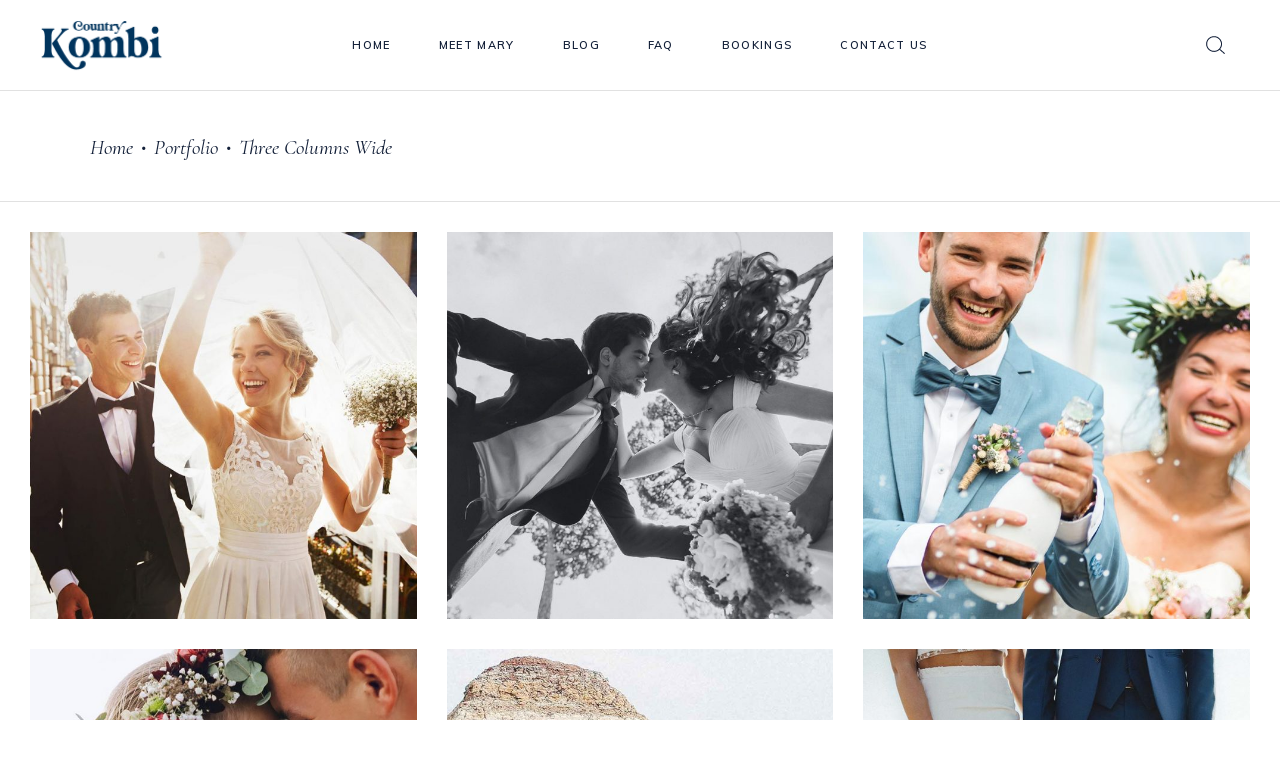

--- FILE ---
content_type: text/html; charset=UTF-8
request_url: https://countrykombi.com.au/portfolio/three-columns-wide/
body_size: 13051
content:
<!DOCTYPE html>
<html lang="en-US">
<head>
				
			<meta property="og:url" content="https://countrykombi.com.au/portfolio/three-columns-wide/"/>
			<meta property="og:type" content="article"/>
			<meta property="og:title" content="Three Columns Wide"/>
			<meta property="og:description" content="Weddings | Engagements | Wine Tours | Events | Photoshoots"/>
			<meta property="og:image" content=""/>
		
		
		<meta charset="UTF-8"/>
		<link rel="profile" href="http://gmpg.org/xfn/11"/>
		
				<meta name="viewport" content="width=device-width,initial-scale=1,user-scalable=yes">
		<title>Three Columns Wide &#8211; Country Kombi</title>
<link rel='dns-prefetch' href='//www.google.com' />
<link rel='dns-prefetch' href='//fonts.googleapis.com' />
<link rel='dns-prefetch' href='//s.w.org' />
<link rel="alternate" type="application/rss+xml" title="Country Kombi &raquo; Feed" href="https://countrykombi.com.au/feed/" />
<link rel="alternate" type="application/rss+xml" title="Country Kombi &raquo; Comments Feed" href="https://countrykombi.com.au/comments/feed/" />
		<script type="text/javascript">
			window._wpemojiSettings = {"baseUrl":"https:\/\/s.w.org\/images\/core\/emoji\/13.0.0\/72x72\/","ext":".png","svgUrl":"https:\/\/s.w.org\/images\/core\/emoji\/13.0.0\/svg\/","svgExt":".svg","source":{"concatemoji":"https:\/\/countrykombi.com.au\/wp-includes\/js\/wp-emoji-release.min.js?ver=5.5.17"}};
			!function(e,a,t){var n,r,o,i=a.createElement("canvas"),p=i.getContext&&i.getContext("2d");function s(e,t){var a=String.fromCharCode;p.clearRect(0,0,i.width,i.height),p.fillText(a.apply(this,e),0,0);e=i.toDataURL();return p.clearRect(0,0,i.width,i.height),p.fillText(a.apply(this,t),0,0),e===i.toDataURL()}function c(e){var t=a.createElement("script");t.src=e,t.defer=t.type="text/javascript",a.getElementsByTagName("head")[0].appendChild(t)}for(o=Array("flag","emoji"),t.supports={everything:!0,everythingExceptFlag:!0},r=0;r<o.length;r++)t.supports[o[r]]=function(e){if(!p||!p.fillText)return!1;switch(p.textBaseline="top",p.font="600 32px Arial",e){case"flag":return s([127987,65039,8205,9895,65039],[127987,65039,8203,9895,65039])?!1:!s([55356,56826,55356,56819],[55356,56826,8203,55356,56819])&&!s([55356,57332,56128,56423,56128,56418,56128,56421,56128,56430,56128,56423,56128,56447],[55356,57332,8203,56128,56423,8203,56128,56418,8203,56128,56421,8203,56128,56430,8203,56128,56423,8203,56128,56447]);case"emoji":return!s([55357,56424,8205,55356,57212],[55357,56424,8203,55356,57212])}return!1}(o[r]),t.supports.everything=t.supports.everything&&t.supports[o[r]],"flag"!==o[r]&&(t.supports.everythingExceptFlag=t.supports.everythingExceptFlag&&t.supports[o[r]]);t.supports.everythingExceptFlag=t.supports.everythingExceptFlag&&!t.supports.flag,t.DOMReady=!1,t.readyCallback=function(){t.DOMReady=!0},t.supports.everything||(n=function(){t.readyCallback()},a.addEventListener?(a.addEventListener("DOMContentLoaded",n,!1),e.addEventListener("load",n,!1)):(e.attachEvent("onload",n),a.attachEvent("onreadystatechange",function(){"complete"===a.readyState&&t.readyCallback()})),(n=t.source||{}).concatemoji?c(n.concatemoji):n.wpemoji&&n.twemoji&&(c(n.twemoji),c(n.wpemoji)))}(window,document,window._wpemojiSettings);
		</script>
		<style type="text/css">
img.wp-smiley,
img.emoji {
	display: inline !important;
	border: none !important;
	box-shadow: none !important;
	height: 1em !important;
	width: 1em !important;
	margin: 0 .07em !important;
	vertical-align: -0.1em !important;
	background: none !important;
	padding: 0 !important;
}
</style>
	<link rel='stylesheet' id='wp-block-library-css'  href='https://countrykombi.com.au/wp-includes/css/dist/block-library/style.min.css?ver=5.5.17' type='text/css' media='all' />
<link rel='stylesheet' id='contact-form-7-css'  href='https://countrykombi.com.au/wp-content/plugins/contact-form-7/includes/css/styles.css?ver=5.2.2' type='text/css' media='all' />
<link rel='stylesheet' id='rs-plugin-settings-css'  href='https://countrykombi.com.au/wp-content/plugins/revslider/public/assets/css/rs6.css?ver=6.2.22' type='text/css' media='all' />
<style id='rs-plugin-settings-inline-css' type='text/css'>
#rs-demo-id {}
</style>
<link rel='stylesheet' id='uaf_client_css-css'  href='https://countrykombi.com.au/wp-content/uploads/useanyfont/uaf.css?ver=1764693395' type='text/css' media='all' />
<link rel='stylesheet' id='theaisle-elated-default-style-css'  href='https://countrykombi.com.au/wp-content/themes/theaisle/style.css?ver=5.5.17' type='text/css' media='all' />
<link rel='stylesheet' id='theaisle-elated-child-style-css'  href='https://countrykombi.com.au/wp-content/themes/theaisle-child/style.css?ver=5.5.17' type='text/css' media='all' />
<link rel='stylesheet' id='theaisle-elated-modules-css'  href='https://countrykombi.com.au/wp-content/themes/theaisle/assets/css/modules.min.css?ver=5.5.17' type='text/css' media='all' />
<style id='theaisle-elated-modules-inline-css' type='text/css'>
.page-id-4971 .eltdf-content .eltdf-content-inner > .eltdf-container > .eltdf-container-inner, .page-id-4971 .eltdf-content .eltdf-content-inner > .eltdf-full-width > .eltdf-full-width-inner { padding: 0;}.page-id-4971 .eltdf-content .eltdf-content-inner > .eltdf-container > .eltdf-container-inner, .page-id-4971 .eltdf-content .eltdf-content-inner > .eltdf-full-width > .eltdf-full-width-inner { padding: 0;}
</style>
<link rel='stylesheet' id='eltdf-dripicons-css'  href='https://countrykombi.com.au/wp-content/themes/theaisle/framework/lib/icons-pack/dripicons/dripicons.css?ver=5.5.17' type='text/css' media='all' />
<link rel='stylesheet' id='eltdf-font_elegant-css'  href='https://countrykombi.com.au/wp-content/themes/theaisle/framework/lib/icons-pack/elegant-icons/style.min.css?ver=5.5.17' type='text/css' media='all' />
<link rel='stylesheet' id='eltdf-font_awesome-css'  href='https://countrykombi.com.au/wp-content/themes/theaisle/framework/lib/icons-pack/font-awesome/css/fontawesome-all.min.css?ver=5.5.17' type='text/css' media='all' />
<link rel='stylesheet' id='eltdf-ion_icons-css'  href='https://countrykombi.com.au/wp-content/themes/theaisle/framework/lib/icons-pack/ion-icons/css/ionicons.min.css?ver=5.5.17' type='text/css' media='all' />
<link rel='stylesheet' id='eltdf-linea_icons-css'  href='https://countrykombi.com.au/wp-content/themes/theaisle/framework/lib/icons-pack/linea-icons/style.css?ver=5.5.17' type='text/css' media='all' />
<link rel='stylesheet' id='eltdf-linear_icons-css'  href='https://countrykombi.com.au/wp-content/themes/theaisle/framework/lib/icons-pack/linear-icons/style.css?ver=5.5.17' type='text/css' media='all' />
<link rel='stylesheet' id='eltdf-simple_line_icons-css'  href='https://countrykombi.com.au/wp-content/themes/theaisle/framework/lib/icons-pack/simple-line-icons/simple-line-icons.css?ver=5.5.17' type='text/css' media='all' />
<link rel='stylesheet' id='mediaelement-css'  href='https://countrykombi.com.au/wp-includes/js/mediaelement/mediaelementplayer-legacy.min.css?ver=4.2.13-9993131' type='text/css' media='all' />
<link rel='stylesheet' id='wp-mediaelement-css'  href='https://countrykombi.com.au/wp-includes/js/mediaelement/wp-mediaelement.min.css?ver=5.5.17' type='text/css' media='all' />
<link rel='stylesheet' id='theaisle-elated-style-dynamic-css'  href='https://countrykombi.com.au/wp-content/themes/theaisle/assets/css/style_dynamic.css?ver=1683524972' type='text/css' media='all' />
<link rel='stylesheet' id='theaisle-elated-modules-responsive-css'  href='https://countrykombi.com.au/wp-content/themes/theaisle/assets/css/modules-responsive.min.css?ver=5.5.17' type='text/css' media='all' />
<link rel='stylesheet' id='theaisle-elated-style-dynamic-responsive-css'  href='https://countrykombi.com.au/wp-content/themes/theaisle/assets/css/style_dynamic_responsive.css?ver=1683524972' type='text/css' media='all' />
<link rel='stylesheet' id='theaisle-elated-google-fonts-css'  href='https://fonts.googleapis.com/css?family=Muli%3A300%2C400%2C400i%2C600%2C700%7CCormorant%3A300%2C400%2C400i%2C600%2C700%7CLearningCurve%3A300%2C400%2C400i%2C600%2C700&#038;subset=latin-ext&#038;ver=1.0.0' type='text/css' media='all' />
<link rel='stylesheet' id='theaisle-core-dashboard-style-css'  href='https://countrykombi.com.au/wp-content/plugins/theaisle-core/core-dashboard/assets/css/core-dashboard.min.css?ver=5.5.17' type='text/css' media='all' />
<link rel='stylesheet' id='elementor-icons-css'  href='https://countrykombi.com.au/wp-content/plugins/elementor/assets/lib/eicons/css/elementor-icons.min.css?ver=5.15.0' type='text/css' media='all' />
<link rel='stylesheet' id='elementor-frontend-legacy-css'  href='https://countrykombi.com.au/wp-content/plugins/elementor/assets/css/frontend-legacy.min.css?ver=3.6.0' type='text/css' media='all' />
<link rel='stylesheet' id='elementor-frontend-css'  href='https://countrykombi.com.au/wp-content/plugins/elementor/assets/css/frontend.min.css?ver=3.6.0' type='text/css' media='all' />
<link rel='stylesheet' id='elementor-post-8021-css'  href='https://countrykombi.com.au/wp-content/uploads/elementor/css/post-8021.css?ver=1681781439' type='text/css' media='all' />
<link rel='stylesheet' id='elementor-post-4971-css'  href='https://countrykombi.com.au/wp-content/uploads/elementor/css/post-4971.css?ver=1681782198' type='text/css' media='all' />
<link rel='stylesheet' id='google-fonts-1-css'  href='https://fonts.googleapis.com/css?family=Roboto%3A100%2C100italic%2C200%2C200italic%2C300%2C300italic%2C400%2C400italic%2C500%2C500italic%2C600%2C600italic%2C700%2C700italic%2C800%2C800italic%2C900%2C900italic%7CRoboto+Slab%3A100%2C100italic%2C200%2C200italic%2C300%2C300italic%2C400%2C400italic%2C500%2C500italic%2C600%2C600italic%2C700%2C700italic%2C800%2C800italic%2C900%2C900italic&#038;display=auto&#038;ver=5.5.17' type='text/css' media='all' />
<script type='text/javascript' src='https://countrykombi.com.au/wp-includes/js/jquery/jquery.js?ver=1.12.4-wp' id='jquery-core-js'></script>
<script type='text/javascript' src='https://countrykombi.com.au/wp-content/plugins/revslider/public/assets/js/rbtools.min.js?ver=6.2.22' id='tp-tools-js'></script>
<script type='text/javascript' src='https://countrykombi.com.au/wp-content/plugins/revslider/public/assets/js/rs6.min.js?ver=6.2.22' id='revmin-js'></script>
<link rel="https://api.w.org/" href="https://countrykombi.com.au/wp-json/" /><link rel="alternate" type="application/json" href="https://countrykombi.com.au/wp-json/wp/v2/pages/4971" /><link rel="EditURI" type="application/rsd+xml" title="RSD" href="https://countrykombi.com.au/xmlrpc.php?rsd" />
<link rel="wlwmanifest" type="application/wlwmanifest+xml" href="https://countrykombi.com.au/wp-includes/wlwmanifest.xml" /> 

<link rel="canonical" href="https://countrykombi.com.au/portfolio/three-columns-wide/" />
<link rel='shortlink' href='https://countrykombi.com.au/?p=4971' />
<link rel="alternate" type="application/json+oembed" href="https://countrykombi.com.au/wp-json/oembed/1.0/embed?url=https%3A%2F%2Fcountrykombi.com.au%2Fportfolio%2Fthree-columns-wide%2F" />
<link rel="alternate" type="text/xml+oembed" href="https://countrykombi.com.au/wp-json/oembed/1.0/embed?url=https%3A%2F%2Fcountrykombi.com.au%2Fportfolio%2Fthree-columns-wide%2F&#038;format=xml" />
<script async src="https://www.googletagmanager.com/gtag/js?id=G-BW52DKCZ53"></script>
<script>
	window.dataLayer = window.dataLayer || [];
	function gtag(){dataLayer.push(arguments);}
	gtag('js', new Date());
	gtag('config', 'G-BW52DKCZ53');
</script>
<meta name="generator" content="Powered by Slider Revolution 6.2.22 - responsive, Mobile-Friendly Slider Plugin for WordPress with comfortable drag and drop interface." />
<script type="text/javascript">function setREVStartSize(e){
			//window.requestAnimationFrame(function() {				 
				window.RSIW = window.RSIW===undefined ? window.innerWidth : window.RSIW;	
				window.RSIH = window.RSIH===undefined ? window.innerHeight : window.RSIH;	
				try {								
					var pw = document.getElementById(e.c).parentNode.offsetWidth,
						newh;
					pw = pw===0 || isNaN(pw) ? window.RSIW : pw;
					e.tabw = e.tabw===undefined ? 0 : parseInt(e.tabw);
					e.thumbw = e.thumbw===undefined ? 0 : parseInt(e.thumbw);
					e.tabh = e.tabh===undefined ? 0 : parseInt(e.tabh);
					e.thumbh = e.thumbh===undefined ? 0 : parseInt(e.thumbh);
					e.tabhide = e.tabhide===undefined ? 0 : parseInt(e.tabhide);
					e.thumbhide = e.thumbhide===undefined ? 0 : parseInt(e.thumbhide);
					e.mh = e.mh===undefined || e.mh=="" || e.mh==="auto" ? 0 : parseInt(e.mh,0);		
					if(e.layout==="fullscreen" || e.l==="fullscreen") 						
						newh = Math.max(e.mh,window.RSIH);					
					else{					
						e.gw = Array.isArray(e.gw) ? e.gw : [e.gw];
						for (var i in e.rl) if (e.gw[i]===undefined || e.gw[i]===0) e.gw[i] = e.gw[i-1];					
						e.gh = e.el===undefined || e.el==="" || (Array.isArray(e.el) && e.el.length==0)? e.gh : e.el;
						e.gh = Array.isArray(e.gh) ? e.gh : [e.gh];
						for (var i in e.rl) if (e.gh[i]===undefined || e.gh[i]===0) e.gh[i] = e.gh[i-1];
											
						var nl = new Array(e.rl.length),
							ix = 0,						
							sl;					
						e.tabw = e.tabhide>=pw ? 0 : e.tabw;
						e.thumbw = e.thumbhide>=pw ? 0 : e.thumbw;
						e.tabh = e.tabhide>=pw ? 0 : e.tabh;
						e.thumbh = e.thumbhide>=pw ? 0 : e.thumbh;					
						for (var i in e.rl) nl[i] = e.rl[i]<window.RSIW ? 0 : e.rl[i];
						sl = nl[0];									
						for (var i in nl) if (sl>nl[i] && nl[i]>0) { sl = nl[i]; ix=i;}															
						var m = pw>(e.gw[ix]+e.tabw+e.thumbw) ? 1 : (pw-(e.tabw+e.thumbw)) / (e.gw[ix]);					
						newh =  (e.gh[ix] * m) + (e.tabh + e.thumbh);
					}				
					if(window.rs_init_css===undefined) window.rs_init_css = document.head.appendChild(document.createElement("style"));					
					document.getElementById(e.c).height = newh+"px";
					window.rs_init_css.innerHTML += "#"+e.c+"_wrapper { height: "+newh+"px }";				
				} catch(e){
					console.log("Failure at Presize of Slider:" + e)
				}					   
			//});
		  };</script>
		<style type="text/css" id="wp-custom-css">
			a.eltdf-side-menu-button-opener {
	display: none;
}

body.page-id-8409 .eltdf-disabled-bg-image-bellow-no .elementor-widget-container {
	text-align: center;
}

.contact-form-cont .eltdf-btn.eltdf-btn-solid { background: #06070E; }

.contact-form-cont input[type=text],
.contact-form-cont input[type=email],
.contact-form-cont textarea {
	color: #06070E !important;
}

.more-from-section .elementor-widget-container {
	text-align: center;
}

body.page-id-8559 .eltdf-parallax-row-holder {
	background-size: cover;
}		</style>
		</head>
<body class="page-template page-template-full-width page-template-full-width-php page page-id-4971 page-child parent-pageid-142 theaisle-core-2.0.1 theaisle child-child-ver-1.0.0 theaisle-ver-2.1 eltdf-smooth-page-transitions eltdf-grid-1300 eltdf-empty-google-api eltdf-wide-dropdown-menu-content-in-grid eltdf-sticky-header-on-scroll-down-up eltdf-dropdown-animate-height eltdf-header-standard eltdf-menu-area-shadow-disable eltdf-menu-area-in-grid-shadow-disable eltdf-menu-area-border-disable eltdf-menu-area-in-grid-border-disable eltdf-logo-area-border-disable eltdf-logo-area-in-grid-border-disable eltdf-side-menu-slide-from-right eltdf-default-mobile-header eltdf-sticky-up-mobile-header eltdf-fullscreen-search eltdf-search-fade elementor-default elementor-kit-8021 elementor-page elementor-page-4971" itemscope itemtype="http://schema.org/WebPage">
	<section class="eltdf-side-menu">
	<a class="eltdf-close-side-menu eltdf-close-side-menu-predefined" href="#">
		<span class="eltdf-hm-lines"><span class="eltdf-hm-line eltdf-line-1"></span><span class="eltdf-hm-line eltdf-line-2"></span></span>	</a>
	<div id="media_image-3" class="widget eltdf-sidearea widget_media_image"><a href="https://theaisle.qodeinteractive.com/elementor/"><img width="252" height="42" src="https://countrykombi.com.au/wp-content/uploads/2018/11/logo-side-1-300x50.png" class="image wp-image-4049  attachment-252x42 size-252x42" alt="a" loading="lazy" style="max-width: 100%; height: auto;" srcset="https://countrykombi.com.au/wp-content/uploads/2018/11/logo-side-1-300x50.png 300w, https://countrykombi.com.au/wp-content/uploads/2018/11/logo-side-1.png 504w" sizes="(max-width: 252px) 100vw, 252px" /></a></div><div id="text-6" class="widget eltdf-sidearea widget_text">			<div class="textwidget"><p style="margin-top: -12px;"><em style="font-family: Cormorant; font-size: 22px; line-height: 28px; color: #3c4860;">Lorem ipsum dolor sit, consectetur iscing sed diam nonummy nibh euismo Lorem ipsum dolor sit, consectetur</em></p>
</div>
		</div><div id="text-8" class="widget eltdf-sidearea widget_text">			<div class="textwidget"><p style="font-family: Cormorant; font-size: 22px; line-height: 35px; color: #c78665; font-style: italic; margin-bottom:-16px;">@my_wedding_day</p>
</div>
		</div><div id="text-7" class="widget eltdf-sidearea widget_text"><div class="eltdf-widget-title-holder"><h5 class="eltdf-widget-title">Wedding Details</h5></div>			<div class="textwidget"><p style="margin: -11px 0 -17px 0; line-height:34px;">Sunday, 05 November 2017<br />
2:00 PM – 3:30 PM<br />
<a href="https://www.google.rs/maps/search/666+5th+Ave,+New+York,+NY+10103,+USA/@40.7603603,-73.9760849,19.67z" target="_blank" rel="noopener noreferrer">Mas Montagnette,<br />
198 West 21th Street, NY</a><br />
<a href="tel:123456789">+1 843-853-1810</a></p>
</div>
		</div><div class="widget eltdf-button-widget"><a itemprop="url" href="https://www.google.rs/maps/place/53-73+65th+Pl,+Flushing,+NY+11378,+USA/@40.7292132,-73.9021282,17z/data=!3m1!4b1!4m5!3m4!1s0x89c25ef1ef83616d:0xafeb343696c9cc18!8m2!3d40.7292132!4d-73.8999395" target="_blank"  class="eltdf-btn eltdf-btn-small eltdf-btn-simple" >
    <span class="eltdf-btn-text">View map</span>
        	        <span class="eltdf-btn-line"></span>
	</a></div>            <a class="eltdf-social-icon-widget-holder eltdf-icon-has-hover" data-hover-color="#c78665" style="color: #818491;;font-size: 17px;margin: 50px 0 0 0;" href="https://www.facebook.com/QodeInteractive/" target="_blank">
                                    <span>Facebook</span>
                            </a>
            <div class="widget eltdf-separator-widget"><div class="eltdf-separator-holder clearfix  eltdf-separator-center eltdf-separator-normal">
	<div class="eltdf-separator" style="border-color: #818491;border-style: solid;width: 4px;border-bottom-width: 1px;margin-top: 55px"></div>
</div>
</div>            <a class="eltdf-social-icon-widget-holder eltdf-icon-has-hover" data-hover-color="#c78665" style="color: #818491;;font-size: 17px;margin: 50px 0 0 0;" href="https://twitter.com/QodeInteractive" target="_blank">
                                    <span>Twitter</span>
                            </a>
            <div class="widget eltdf-separator-widget"><div class="eltdf-separator-holder clearfix  eltdf-separator-center eltdf-separator-normal">
	<div class="eltdf-separator" style="border-color: #818491;border-style: solid;width: 4px;border-bottom-width: 1px;margin-top: 55px"></div>
</div>
</div>            <a class="eltdf-social-icon-widget-holder eltdf-icon-has-hover" data-hover-color="#121f38" style="color: #818491;;font-size: 17px;margin: 50px 0 0 0;" href="https://www.pinterest.com/qodeinteractive/" target="_blank">
                                    <span>Pinterest</span>
                            </a>
            <div class="widget eltdf-separator-widget"><div class="eltdf-separator-holder clearfix  eltdf-separator-center eltdf-separator-normal">
	<div class="eltdf-separator" style="border-color: #818491;border-style: solid;width: 4px;border-bottom-width: 1px;margin-top: 55px"></div>
</div>
</div>            <a class="eltdf-social-icon-widget-holder eltdf-icon-has-hover" data-hover-color="#121f38" style="color: #818491;;font-size: 17px;margin: 50px 0 0 0;" href="https://www.instagram.com/qodeinteractive/" target="_blank">
                                    <span>Instagram</span>
                            </a>
            </section>
    <div class="eltdf-wrapper">
        <div class="eltdf-wrapper-inner">
            <div class="eltdf-fullscreen-search-holder">
	<a class="eltdf-search-close eltdf-search-close-svg-path" href="javascript:void(0)">
		<svg xmlns="http://www.w3.org/2000/svg" xmlns:xlink="http://www.w3.org/1999/xlink" x="0px" y="0px"
	 width="14.698px" height="14.5px" viewBox="0 0 17.698 16.5" enable-background="new 0 0 17.698 16.5" xml:space="preserve">
<line fill="#FFFFFF" stroke-miterlimit="10" x1="0.437" y1="16.081" x2="17.227" y2="0.43"/>
<line fill="#FFFFFF" stroke-miterlimit="10" x1="17.227" y1="16.081" x2="0.437" y2="0.431"/>
</svg>	</a>
	<div class="eltdf-fullscreen-search-table">
		<div class="eltdf-fullscreen-search-cell">
			<div class="eltdf-fullscreen-search-inner">
				<form action="https://countrykombi.com.au/" class="eltdf-fullscreen-search-form" method="get">
					<div class="eltdf-form-holder">
						<div class="eltdf-form-holder-inner">
							<div class="eltdf-field-holder">
								<input type="text" placeholder="Search" name="s" class="eltdf-search-field" autocomplete="off" required />
							</div>
							<button type="submit" class="eltdf-search-submit eltdf-search-submit-svg-path">
								<svg xmlns="http://www.w3.org/2000/svg" xmlns:xlink="http://www.w3.org/1999/xlink" x="0px" y="0px"
	 width="19.156px" height="18.313px" viewBox="0 0 19.156 18.313" enable-background="new 0 0 19.156 18.313" xml:space="preserve">
<g>
	<path fill="#C78665" d="M8.144,16.196c-4.43,0-8.034-3.604-8.034-8.034c0-4.43,3.604-8.034,8.034-8.034
		c4.43,0,8.034,3.604,8.034,8.034C16.177,12.593,12.574,16.196,8.144,16.196z M8.144,1.173c-3.854,0-6.99,3.135-6.99,6.989
		s3.135,6.989,6.99,6.989c3.854,0,6.989-3.135,6.989-6.989S11.998,1.173,8.144,1.173z"/>
</g>
<g>
	<path fill="#C78665" d="M18.554,18.246c-0.122,0-0.244-0.043-0.344-0.13l-4.679-4.099c-0.217-0.19-0.239-0.52-0.049-0.737
		c0.19-0.217,0.52-0.238,0.737-0.049l4.68,4.1c0.216,0.189,0.238,0.52,0.048,0.736C18.843,18.186,18.699,18.246,18.554,18.246z"/>
</g>
</svg>							</button>
							<div class="eltdf-line"></div>
						</div>
					</div>
				</form>
			</div>
		</div>
	</div>
</div>
<header class="eltdf-page-header">
		
				
	<div class="eltdf-menu-area eltdf-menu-center">
				
						
			<div class="eltdf-vertical-align-containers">
				<div class="eltdf-position-left"><!--
				 --><div class="eltdf-position-left-inner">
						
	
	<div class="eltdf-logo-wrapper">
		<a itemprop="url" href="https://countrykombi.com.au/" style="height: 52px;">
			<img itemprop="image" class="eltdf-normal-logo" src="https://countrykombi.com.au/wp-content/uploads/2020/12/country-kombi-logo-mudgee-hire2.png"  alt="logo"/>
			<img itemprop="image" class="eltdf-dark-logo" src="https://countrykombi.com.au/wp-content/uploads/2020/12/country-kombi-logo-mudgee-hire2.png"  alt="dark logo"/>			<img itemprop="image" class="eltdf-light-logo" src="https://countrykombi.com.au/wp-content/uploads/2020/12/country-kombi-logo-mudgee-WHITE.png"  alt="light logo"/>		</a>
	</div>

											</div>
				</div>
									<div class="eltdf-position-center"><!--
					 --><div class="eltdf-position-center-inner">
								
	<nav class="eltdf-main-menu eltdf-drop-down eltdf-default-nav">
		<ul id="menu-main-menu" class="clearfix"><li id="nav-menu-item-7894" class="menu-item menu-item-type-post_type menu-item-object-page menu-item-home  narrow"><a href="https://countrykombi.com.au/" class=""><span class="item_outer"><span class="item_text">Home</span></span></a></li>
<li id="nav-menu-item-7913" class="menu-item menu-item-type-post_type menu-item-object-page  narrow"><a href="https://countrykombi.com.au/meet-mary/" class=""><span class="item_outer"><span class="item_text">Meet MARY</span></span></a></li>
<li id="nav-menu-item-8452" class="menu-item menu-item-type-post_type menu-item-object-page  narrow"><a href="https://countrykombi.com.au/blog/" class=""><span class="item_outer"><span class="item_text">Blog</span></span></a></li>
<li id="nav-menu-item-8206" class="menu-item menu-item-type-post_type menu-item-object-page  narrow"><a href="https://countrykombi.com.au/faq/" class=""><span class="item_outer"><span class="item_text">FAQ</span></span></a></li>
<li id="nav-menu-item-8564" class="menu-item menu-item-type-post_type menu-item-object-page  narrow"><a href="https://countrykombi.com.au/bookings/" class=""><span class="item_outer"><span class="item_text">Bookings</span></span></a></li>
<li id="nav-menu-item-7938" class="menu-item menu-item-type-post_type menu-item-object-page  narrow"><a href="https://countrykombi.com.au/contact-us/" class=""><span class="item_outer"><span class="item_text">Contact Us</span></span></a></li>
</ul>	</nav>

						</div>
					</div>
								<div class="eltdf-position-right"><!--
				 --><div class="eltdf-position-right-inner">
												
            <a  style="margin: 0 15px 0 0;" class="eltdf-search-opener eltdf-icon-has-hover eltdf-search-opener-svg-path" href="javascript:void(0)">
            <span class="eltdf-search-opener-wrapper">
	            <svg xmlns="http://www.w3.org/2000/svg" xmlns:xlink="http://www.w3.org/1999/xlink" x="0px" y="0px"
	 width="19.156px" height="18.313px" viewBox="0 0 19.156 18.313" enable-background="new 0 0 19.156 18.313" xml:space="preserve">
<g>
	<path fill="#C78665" d="M8.144,16.196c-4.43,0-8.034-3.604-8.034-8.034c0-4.43,3.604-8.034,8.034-8.034
		c4.43,0,8.034,3.604,8.034,8.034C16.177,12.593,12.574,16.196,8.144,16.196z M8.144,1.173c-3.854,0-6.99,3.135-6.99,6.989
		s3.135,6.989,6.99,6.989c3.854,0,6.989-3.135,6.989-6.989S11.998,1.173,8.144,1.173z"/>
</g>
<g>
	<path fill="#C78665" d="M18.554,18.246c-0.122,0-0.244-0.043-0.344-0.13l-4.679-4.099c-0.217-0.19-0.239-0.52-0.049-0.737
		c0.19-0.217,0.52-0.238,0.737-0.049l4.68,4.1c0.216,0.189,0.238,0.52,0.048,0.736C18.843,18.186,18.699,18.246,18.554,18.246z"/>
</g>
</svg>                            </span>
            </a>
        
            <a class="eltdf-side-menu-button-opener eltdf-icon-has-hover eltdf-side-menu-button-opener-predefined"  href="javascript:void(0)" style="margin: 0px 0px 2px 0px">
                                <span class="eltdf-side-menu-icon">
				<span class="eltdf-hm-lines"><span class="eltdf-hm-line eltdf-line-1"></span><span class="eltdf-hm-line eltdf-line-2"></span><span class="eltdf-hm-line eltdf-line-3"></span></span>            </span>
            </a>
        					</div>
				</div>
			</div>
			
			</div>
			
		
	
<div class="eltdf-sticky-header">
        <div class="eltdf-sticky-holder eltdf-menu-center">
                    <div class="eltdf-vertical-align-containers">
                <div class="eltdf-position-left"><!--
                 --><div class="eltdf-position-left-inner">
                        
	
	<div class="eltdf-logo-wrapper">
		<a itemprop="url" href="https://countrykombi.com.au/" style="height: 52px;">
			<img itemprop="image" class="eltdf-normal-logo" src="https://countrykombi.com.au/wp-content/uploads/2020/12/country-kombi-logo-mudgee-hire2.png"  alt="logo"/>
			<img itemprop="image" class="eltdf-dark-logo" src="https://countrykombi.com.au/wp-content/uploads/2020/12/country-kombi-logo-mudgee-hire2.png"  alt="dark logo"/>			<img itemprop="image" class="eltdf-light-logo" src="https://countrykombi.com.au/wp-content/uploads/2020/12/country-kombi-logo-mudgee-WHITE.png"  alt="light logo"/>		</a>
	</div>

                                            </div>
                </div>
                                    <div class="eltdf-position-center"><!--
                     --><div class="eltdf-position-center-inner">
                            
<nav class="eltdf-main-menu eltdf-drop-down eltdf-sticky-nav">
    <ul id="menu-main-menu-1" class="clearfix"><li id="sticky-nav-menu-item-7894" class="menu-item menu-item-type-post_type menu-item-object-page menu-item-home  narrow"><a href="https://countrykombi.com.au/" class=""><span class="item_outer"><span class="item_text">Home</span><span class="plus"></span></span></a></li>
<li id="sticky-nav-menu-item-7913" class="menu-item menu-item-type-post_type menu-item-object-page  narrow"><a href="https://countrykombi.com.au/meet-mary/" class=""><span class="item_outer"><span class="item_text">Meet MARY</span><span class="plus"></span></span></a></li>
<li id="sticky-nav-menu-item-8452" class="menu-item menu-item-type-post_type menu-item-object-page  narrow"><a href="https://countrykombi.com.au/blog/" class=""><span class="item_outer"><span class="item_text">Blog</span><span class="plus"></span></span></a></li>
<li id="sticky-nav-menu-item-8206" class="menu-item menu-item-type-post_type menu-item-object-page  narrow"><a href="https://countrykombi.com.au/faq/" class=""><span class="item_outer"><span class="item_text">FAQ</span><span class="plus"></span></span></a></li>
<li id="sticky-nav-menu-item-8564" class="menu-item menu-item-type-post_type menu-item-object-page  narrow"><a href="https://countrykombi.com.au/bookings/" class=""><span class="item_outer"><span class="item_text">Bookings</span><span class="plus"></span></span></a></li>
<li id="sticky-nav-menu-item-7938" class="menu-item menu-item-type-post_type menu-item-object-page  narrow"><a href="https://countrykombi.com.au/contact-us/" class=""><span class="item_outer"><span class="item_text">Contact Us</span><span class="plus"></span></span></a></li>
</ul></nav>

                        </div>
                    </div>
                                <div class="eltdf-position-right"><!--
                 --><div class="eltdf-position-right-inner">
                                                
            <a  style="margin: 0 30px 0 0;" class="eltdf-search-opener eltdf-icon-has-hover eltdf-search-opener-svg-path" href="javascript:void(0)">
            <span class="eltdf-search-opener-wrapper">
	            <svg xmlns="http://www.w3.org/2000/svg" xmlns:xlink="http://www.w3.org/1999/xlink" x="0px" y="0px"
	 width="19.156px" height="18.313px" viewBox="0 0 19.156 18.313" enable-background="new 0 0 19.156 18.313" xml:space="preserve">
<g>
	<path fill="#C78665" d="M8.144,16.196c-4.43,0-8.034-3.604-8.034-8.034c0-4.43,3.604-8.034,8.034-8.034
		c4.43,0,8.034,3.604,8.034,8.034C16.177,12.593,12.574,16.196,8.144,16.196z M8.144,1.173c-3.854,0-6.99,3.135-6.99,6.989
		s3.135,6.989,6.99,6.989c3.854,0,6.989-3.135,6.989-6.989S11.998,1.173,8.144,1.173z"/>
</g>
<g>
	<path fill="#C78665" d="M18.554,18.246c-0.122,0-0.244-0.043-0.344-0.13l-4.679-4.099c-0.217-0.19-0.239-0.52-0.049-0.737
		c0.19-0.217,0.52-0.238,0.737-0.049l4.68,4.1c0.216,0.189,0.238,0.52,0.048,0.736C18.843,18.186,18.699,18.246,18.554,18.246z"/>
</g>
</svg>                            </span>
            </a>
        
            <a class="eltdf-side-menu-button-opener eltdf-icon-has-hover eltdf-side-menu-button-opener-predefined"  href="javascript:void(0)" style="margin: 0 0 2px 0">
                                <span class="eltdf-side-menu-icon">
				<span class="eltdf-hm-lines"><span class="eltdf-hm-line eltdf-line-1"></span><span class="eltdf-hm-line eltdf-line-2"></span><span class="eltdf-hm-line eltdf-line-3"></span></span>            </span>
            </a>
                            </div>
                </div>
            </div>
                </div>
	</div>

	
	</header>


<header class="eltdf-mobile-header">
		
	<div class="eltdf-mobile-header-inner">
		<div class="eltdf-mobile-header-holder">
			<div class="eltdf-grid">
				<div class="eltdf-vertical-align-containers">
					<div class="eltdf-vertical-align-containers">
						<div class="eltdf-position-left"><!--
						 --><div class="eltdf-position-left-inner">
								
<div class="eltdf-mobile-logo-wrapper">
	<a itemprop="url" href="https://countrykombi.com.au/" style="height: 52px">
		<img itemprop="image" src="https://countrykombi.com.au/wp-content/uploads/2020/12/country-kombi-logo-mudgee-hire2.png"  alt="Mobile Logo"/>
	</a>
</div>

							</div>
						</div>
						<div class="eltdf-position-right"><!--
						 --><div class="eltdf-position-right-inner">
																									<div class="eltdf-mobile-menu-opener eltdf-mobile-menu-opener-predefined">
										<a href="javascript:void(0)">
																						<span class="eltdf-mobile-menu-icon">
												<span class="eltdf-hm-lines"><span class="eltdf-hm-line eltdf-line-1"></span><span class="eltdf-hm-line eltdf-line-2"></span><span class="eltdf-hm-line eltdf-line-3"></span></span>											</span>
										</a>
									</div>
															</div>
						</div>
					</div>
				</div>
			</div>
		</div>
		
    <nav class="eltdf-mobile-nav" role="navigation" aria-label="Mobile Menu">
        <div class="eltdf-grid">

            <ul id="menu-main-menu-2" class=""><li id="mobile-menu-item-7894" class="menu-item menu-item-type-post_type menu-item-object-page menu-item-home "><a href="https://countrykombi.com.au/" class=""><span>Home</span></a></li>
<li id="mobile-menu-item-7913" class="menu-item menu-item-type-post_type menu-item-object-page "><a href="https://countrykombi.com.au/meet-mary/" class=""><span>Meet MARY</span></a></li>
<li id="mobile-menu-item-8452" class="menu-item menu-item-type-post_type menu-item-object-page "><a href="https://countrykombi.com.au/blog/" class=""><span>Blog</span></a></li>
<li id="mobile-menu-item-8206" class="menu-item menu-item-type-post_type menu-item-object-page "><a href="https://countrykombi.com.au/faq/" class=""><span>FAQ</span></a></li>
<li id="mobile-menu-item-8564" class="menu-item menu-item-type-post_type menu-item-object-page "><a href="https://countrykombi.com.au/bookings/" class=""><span>Bookings</span></a></li>
<li id="mobile-menu-item-7938" class="menu-item menu-item-type-post_type menu-item-object-page "><a href="https://countrykombi.com.au/contact-us/" class=""><span>Contact Us</span></a></li>
</ul>        </div>
    </nav>

	</div>
	
	</header>

			<a id='eltdf-back-to-top' href='#'>
                <span class="eltdf-icon-stack">
                    <i class="ion-ios-arrow-up"></i>
                    <span class="eltdf-btt-line eltdf-btt-line-top"></span>
                    <span class="eltdf-btt-line eltdf-btt-line-right"></span>
                    <span class="eltdf-btt-line eltdf-btt-line-bottom"></span>
                    <span class="eltdf-btt-line eltdf-btt-line-left"></span>
                </span>
			</a>
			        
            <div class="eltdf-content" >
                <div class="eltdf-content-inner">
<div class="eltdf-title-holder eltdf-breadcrumbs-type eltdf-title-va-header-bottom" style="height: 110px" data-height="110">
		<div class="eltdf-title-wrapper" style="height: 110px">
		<div class="eltdf-title-inner">
			<div class="eltdf-grid">
				<div itemprop="breadcrumb" class="eltdf-breadcrumbs "><a itemprop="url" href="https://countrykombi.com.au/">Home</a><span class="eltdf-delimiter">&nbsp; &#x2022; &nbsp;</span><a itemprop="url" href="https://countrykombi.com.au/portfolio/">Portfolio</a><span class="eltdf-delimiter">&nbsp; &#x2022; &nbsp;</span><span class="eltdf-current">Three Columns Wide</span></div>			</div>
	    </div>
	</div>
</div>


<div class="eltdf-full-width">
    	<div class="eltdf-full-width-inner">
        					<div class="eltdf-grid-row">
				<div class="eltdf-page-content-holder eltdf-grid-col-12">
							<div data-elementor-type="wp-page" data-elementor-id="4971" class="elementor elementor-4971">
						<div class="elementor-inner">
				<div class="elementor-section-wrap">
									<section class="elementor-section elementor-top-section elementor-element elementor-element-86892e0 elementor-section-full_width elementor-section-height-default elementor-section-height-default eltdf-parallax-row-no eltdf-content-aligment-left eltdf-elementor-row-grid-no eltdf-disabled-bg-image-bellow-no" data-id="86892e0" data-element_type="section">
						<div class="elementor-container elementor-column-gap-default">
							<div class="elementor-row">
					<div class="elementor-column elementor-col-100 elementor-top-column elementor-element elementor-element-fd17461" data-id="fd17461" data-element_type="column">
			<div class="elementor-column-wrap elementor-element-populated">
							<div class="elementor-widget-wrap">
						<div class="elementor-element elementor-element-debb9b4 elementor-widget elementor-widget-eltdf_portfolio_list" data-id="debb9b4" data-element_type="widget" data-widget_type="eltdf_portfolio_list.default">
				<div class="elementor-widget-container">
			<div class="eltdf-portfolio-list-holder eltdf-grid-list eltdf-disable-bottom-space eltdf-pl-gallery eltdf-three-columns eltdf-normal-space eltdf-pl-gallery-trim-with-border    eltdf-pl-pag-no-pagination     "  data-type=gallery data-number-of-columns=three data-space-between-items=normal data-number-of-items=9 data-image-proportions=square data-enable-fixed-proportions= data-enable-image-shadow=no data-orderby=date data-order=ASC data-item-style=gallery-trim-with-border data-content-top-margin= data-content-bottom-margin= data-enable-title=yes data-title-tag=h5 data-enable-category=yes data-enable-count-images=yes data-enable-excerpt=no data-excerpt-length= data-pagination-type=no-pagination data-load-more-top-margin= data-filter=no data-filter-order-by= data-filter-text-transform= data-filter-bottom-margin= data-enable-article-animation=no data-portfolio-slider-on=no data-enable-loop=yes data-enable-autoplay=yes data-slider-speed=5000 data-slider-speed-animation=600 data-enable-navigation=yes data-enable-pagination=yes data-max-num-pages=9 data-next-page=2>
		<div class="eltdf-pl-inner eltdf-outer-space  clearfix">
		<article class="eltdf-pl-item eltdf-item-space  post-7882 portfolio-item type-portfolio-item status-publish has-post-thumbnail hentry portfolio-category-photography">
	<div class="eltdf-pl-item-inner">
		<div class="eltdf-pli-image">
    <img width="650" height="650" src="https://countrykombi.com.au/wp-content/uploads/2018/10/port-1-img-1-650x650.jpg" class="attachment-theaisle_elated_image_square size-theaisle_elated_image_square wp-post-image" alt="a" loading="lazy" srcset="https://countrykombi.com.au/wp-content/uploads/2018/10/port-1-img-1-650x650.jpg 650w, https://countrykombi.com.au/wp-content/uploads/2018/10/port-1-img-1-150x150.jpg 150w, https://countrykombi.com.au/wp-content/uploads/2018/10/port-1-img-1-300x300.jpg 300w, https://countrykombi.com.au/wp-content/uploads/2018/10/port-1-img-1-100x100.jpg 100w" sizes="(max-width: 650px) 100vw, 650px" />    <span class="eltdf-trim-line eltdf-trim-line-top"></span>
    <span class="eltdf-trim-line eltdf-trim-line-right"></span>
    <span class="eltdf-trim-line eltdf-trim-line-bottom"></span>
    <span class="eltdf-trim-line eltdf-trim-line-left"></span>
</div>
<div class="eltdf-pli-text-holder">
	<div class="eltdf-pli-text-wrapper">
		<div class="eltdf-pli-text">
					<div class="eltdf-pli-category-holder">
							<a itemprop="url" class="eltdf-pli-category" href="https://countrykombi.com.au/portfolio-category/photography/">Photography</a>
					</div>
	
				<h5 itemprop="name" class="eltdf-pli-title entry-title" >
		Made with love	</h5>

						
					</div>
	</div>
</div>
		<a itemprop="url" class="eltdf-pli-link eltdf-block-drag-link" href="https://countrykombi.com.au/portfolio-item/made-with-love/" target="_self"></a>
	</div>
</article><article class="eltdf-pl-item eltdf-item-space  post-111 portfolio-item type-portfolio-item status-publish has-post-thumbnail hentry portfolio-category-photography">
	<div class="eltdf-pl-item-inner">
		<div class="eltdf-pli-image">
    <img width="650" height="650" src="https://countrykombi.com.au/wp-content/uploads/2018/10/port-1-img-2-650x650.jpg" class="attachment-theaisle_elated_image_square size-theaisle_elated_image_square wp-post-image" alt="a" loading="lazy" srcset="https://countrykombi.com.au/wp-content/uploads/2018/10/port-1-img-2-650x650.jpg 650w, https://countrykombi.com.au/wp-content/uploads/2018/10/port-1-img-2-150x150.jpg 150w, https://countrykombi.com.au/wp-content/uploads/2018/10/port-1-img-2-300x300.jpg 300w, https://countrykombi.com.au/wp-content/uploads/2018/10/port-1-img-2-100x100.jpg 100w" sizes="(max-width: 650px) 100vw, 650px" />    <span class="eltdf-trim-line eltdf-trim-line-top"></span>
    <span class="eltdf-trim-line eltdf-trim-line-right"></span>
    <span class="eltdf-trim-line eltdf-trim-line-bottom"></span>
    <span class="eltdf-trim-line eltdf-trim-line-left"></span>
</div>
<div class="eltdf-pli-text-holder">
	<div class="eltdf-pli-text-wrapper">
		<div class="eltdf-pli-text">
					<div class="eltdf-pli-category-holder">
							<a itemprop="url" class="eltdf-pli-category" href="https://countrykombi.com.au/portfolio-category/photography/">Photography</a>
					</div>
	
				<h5 itemprop="name" class="eltdf-pli-title entry-title" >
		Spring Wedding	</h5>

						
					</div>
	</div>
</div>
		<a itemprop="url" class="eltdf-pli-link eltdf-block-drag-link" href="https://countrykombi.com.au/portfolio-item/spring-wedding/" target="_self"></a>
	</div>
</article><article class="eltdf-pl-item eltdf-item-space  post-113 portfolio-item type-portfolio-item status-publish has-post-thumbnail hentry portfolio-category-photography">
	<div class="eltdf-pl-item-inner">
		<div class="eltdf-pli-image">
    <img width="650" height="650" src="https://countrykombi.com.au/wp-content/uploads/2018/10/port-1-img-3-650x650.jpg" class="attachment-theaisle_elated_image_square size-theaisle_elated_image_square wp-post-image" alt="a" loading="lazy" srcset="https://countrykombi.com.au/wp-content/uploads/2018/10/port-1-img-3-650x650.jpg 650w, https://countrykombi.com.au/wp-content/uploads/2018/10/port-1-img-3-150x150.jpg 150w, https://countrykombi.com.au/wp-content/uploads/2018/10/port-1-img-3-300x300.jpg 300w, https://countrykombi.com.au/wp-content/uploads/2018/10/port-1-img-3-100x100.jpg 100w" sizes="(max-width: 650px) 100vw, 650px" />    <span class="eltdf-trim-line eltdf-trim-line-top"></span>
    <span class="eltdf-trim-line eltdf-trim-line-right"></span>
    <span class="eltdf-trim-line eltdf-trim-line-bottom"></span>
    <span class="eltdf-trim-line eltdf-trim-line-left"></span>
</div>
<div class="eltdf-pli-text-holder">
	<div class="eltdf-pli-text-wrapper">
		<div class="eltdf-pli-text">
					<div class="eltdf-pli-category-holder">
							<a itemprop="url" class="eltdf-pli-category" href="https://countrykombi.com.au/portfolio-category/photography/">Photography</a>
					</div>
	
				<h5 itemprop="name" class="eltdf-pli-title entry-title" >
		Love Champagne?	</h5>

						
					</div>
	</div>
</div>
		<a itemprop="url" class="eltdf-pli-link eltdf-block-drag-link" href="https://countrykombi.com.au/portfolio-item/love-champagne/" target="_self"></a>
	</div>
</article><article class="eltdf-pl-item eltdf-item-space  post-116 portfolio-item type-portfolio-item status-publish has-post-thumbnail hentry portfolio-category-photography">
	<div class="eltdf-pl-item-inner">
		<div class="eltdf-pli-image">
    <img width="650" height="650" src="https://countrykombi.com.au/wp-content/uploads/2018/10/port-1-img-4-650x650.jpg" class="attachment-theaisle_elated_image_square size-theaisle_elated_image_square wp-post-image" alt="a" loading="lazy" srcset="https://countrykombi.com.au/wp-content/uploads/2018/10/port-1-img-4-650x650.jpg 650w, https://countrykombi.com.au/wp-content/uploads/2018/10/port-1-img-4-150x150.jpg 150w, https://countrykombi.com.au/wp-content/uploads/2018/10/port-1-img-4-300x300.jpg 300w, https://countrykombi.com.au/wp-content/uploads/2018/10/port-1-img-4-100x100.jpg 100w" sizes="(max-width: 650px) 100vw, 650px" />    <span class="eltdf-trim-line eltdf-trim-line-top"></span>
    <span class="eltdf-trim-line eltdf-trim-line-right"></span>
    <span class="eltdf-trim-line eltdf-trim-line-bottom"></span>
    <span class="eltdf-trim-line eltdf-trim-line-left"></span>
</div>
<div class="eltdf-pli-text-holder">
	<div class="eltdf-pli-text-wrapper">
		<div class="eltdf-pli-text">
					<div class="eltdf-pli-category-holder">
							<a itemprop="url" class="eltdf-pli-category" href="https://countrykombi.com.au/portfolio-category/photography/">Photography</a>
					</div>
	
				<h5 itemprop="name" class="eltdf-pli-title entry-title" >
		The Happiest Day	</h5>

						
					</div>
	</div>
</div>
		<a itemprop="url" class="eltdf-pli-link eltdf-block-drag-link" href="https://countrykombi.com.au/portfolio-item/the-happiest-day/" target="_self"></a>
	</div>
</article><article class="eltdf-pl-item eltdf-item-space  post-133 portfolio-item type-portfolio-item status-publish has-post-thumbnail hentry portfolio-category-photography">
	<div class="eltdf-pl-item-inner">
		<div class="eltdf-pli-image">
    <img width="650" height="650" src="https://countrykombi.com.au/wp-content/uploads/2018/10/port-1-img-5-650x650.jpg" class="attachment-theaisle_elated_image_square size-theaisle_elated_image_square wp-post-image" alt="a" loading="lazy" srcset="https://countrykombi.com.au/wp-content/uploads/2018/10/port-1-img-5-650x650.jpg 650w, https://countrykombi.com.au/wp-content/uploads/2018/10/port-1-img-5-150x150.jpg 150w, https://countrykombi.com.au/wp-content/uploads/2018/10/port-1-img-5-300x300.jpg 300w, https://countrykombi.com.au/wp-content/uploads/2018/10/port-1-img-5-100x100.jpg 100w" sizes="(max-width: 650px) 100vw, 650px" />    <span class="eltdf-trim-line eltdf-trim-line-top"></span>
    <span class="eltdf-trim-line eltdf-trim-line-right"></span>
    <span class="eltdf-trim-line eltdf-trim-line-bottom"></span>
    <span class="eltdf-trim-line eltdf-trim-line-left"></span>
</div>
<div class="eltdf-pli-text-holder">
	<div class="eltdf-pli-text-wrapper">
		<div class="eltdf-pli-text">
					<div class="eltdf-pli-category-holder">
							<a itemprop="url" class="eltdf-pli-category" href="https://countrykombi.com.au/portfolio-category/photography/">Photography</a>
					</div>
	
				<h5 itemprop="name" class="eltdf-pli-title entry-title" >
		Perfect Bouquets	</h5>

						
					</div>
	</div>
</div>
		<a itemprop="url" class="eltdf-pli-link eltdf-block-drag-link" href="https://countrykombi.com.au/portfolio-item/perfect-bouquets/" target="_self"></a>
	</div>
</article><article class="eltdf-pl-item eltdf-item-space  post-209 portfolio-item type-portfolio-item status-publish has-post-thumbnail hentry portfolio-category-photography">
	<div class="eltdf-pl-item-inner">
		<div class="eltdf-pli-image">
    <img width="650" height="650" src="https://countrykombi.com.au/wp-content/uploads/2018/10/port-1-img-6-650x650.jpg" class="attachment-theaisle_elated_image_square size-theaisle_elated_image_square wp-post-image" alt="a" loading="lazy" srcset="https://countrykombi.com.au/wp-content/uploads/2018/10/port-1-img-6-650x650.jpg 650w, https://countrykombi.com.au/wp-content/uploads/2018/10/port-1-img-6-150x150.jpg 150w, https://countrykombi.com.au/wp-content/uploads/2018/10/port-1-img-6-300x300.jpg 300w, https://countrykombi.com.au/wp-content/uploads/2018/10/port-1-img-6-100x100.jpg 100w" sizes="(max-width: 650px) 100vw, 650px" />    <span class="eltdf-trim-line eltdf-trim-line-top"></span>
    <span class="eltdf-trim-line eltdf-trim-line-right"></span>
    <span class="eltdf-trim-line eltdf-trim-line-bottom"></span>
    <span class="eltdf-trim-line eltdf-trim-line-left"></span>
</div>
<div class="eltdf-pli-text-holder">
	<div class="eltdf-pli-text-wrapper">
		<div class="eltdf-pli-text">
					<div class="eltdf-pli-category-holder">
							<a itemprop="url" class="eltdf-pli-category" href="https://countrykombi.com.au/portfolio-category/photography/">Photography</a>
					</div>
	
				<h5 itemprop="name" class="eltdf-pli-title entry-title" >
		Newlywed Couple	</h5>

						
					</div>
	</div>
</div>
		<a itemprop="url" class="eltdf-pli-link eltdf-block-drag-link" href="https://countrykombi.com.au/portfolio-item/newlywed-couple/" target="_self"></a>
	</div>
</article><article class="eltdf-pl-item eltdf-item-space  post-211 portfolio-item type-portfolio-item status-publish has-post-thumbnail hentry portfolio-category-photography">
	<div class="eltdf-pl-item-inner">
		<div class="eltdf-pli-image">
    <img width="650" height="650" src="https://countrykombi.com.au/wp-content/uploads/2018/10/port-1-img-7-650x650.jpg" class="attachment-theaisle_elated_image_square size-theaisle_elated_image_square wp-post-image" alt="a" loading="lazy" srcset="https://countrykombi.com.au/wp-content/uploads/2018/10/port-1-img-7-650x650.jpg 650w, https://countrykombi.com.au/wp-content/uploads/2018/10/port-1-img-7-150x150.jpg 150w, https://countrykombi.com.au/wp-content/uploads/2018/10/port-1-img-7-300x300.jpg 300w, https://countrykombi.com.au/wp-content/uploads/2018/10/port-1-img-7-100x100.jpg 100w" sizes="(max-width: 650px) 100vw, 650px" />    <span class="eltdf-trim-line eltdf-trim-line-top"></span>
    <span class="eltdf-trim-line eltdf-trim-line-right"></span>
    <span class="eltdf-trim-line eltdf-trim-line-bottom"></span>
    <span class="eltdf-trim-line eltdf-trim-line-left"></span>
</div>
<div class="eltdf-pli-text-holder">
	<div class="eltdf-pli-text-wrapper">
		<div class="eltdf-pli-text">
					<div class="eltdf-pli-category-holder">
							<a itemprop="url" class="eltdf-pli-category" href="https://countrykombi.com.au/portfolio-category/photography/">Photography</a>
					</div>
	
				<h5 itemprop="name" class="eltdf-pli-title entry-title" >
		First Dance	</h5>

						
					</div>
	</div>
</div>
		<a itemprop="url" class="eltdf-pli-link eltdf-block-drag-link" href="https://countrykombi.com.au/portfolio-item/first-dance/" target="_self"></a>
	</div>
</article><article class="eltdf-pl-item eltdf-item-space  post-213 portfolio-item type-portfolio-item status-publish has-post-thumbnail hentry portfolio-category-photography">
	<div class="eltdf-pl-item-inner">
		<div class="eltdf-pli-image">
    <img width="650" height="650" src="https://countrykombi.com.au/wp-content/uploads/2018/10/port-1-img-8-650x650.jpg" class="attachment-theaisle_elated_image_square size-theaisle_elated_image_square wp-post-image" alt="a" loading="lazy" srcset="https://countrykombi.com.au/wp-content/uploads/2018/10/port-1-img-8-650x650.jpg 650w, https://countrykombi.com.au/wp-content/uploads/2018/10/port-1-img-8-150x150.jpg 150w, https://countrykombi.com.au/wp-content/uploads/2018/10/port-1-img-8-300x300.jpg 300w, https://countrykombi.com.au/wp-content/uploads/2018/10/port-1-img-8-100x100.jpg 100w" sizes="(max-width: 650px) 100vw, 650px" />    <span class="eltdf-trim-line eltdf-trim-line-top"></span>
    <span class="eltdf-trim-line eltdf-trim-line-right"></span>
    <span class="eltdf-trim-line eltdf-trim-line-bottom"></span>
    <span class="eltdf-trim-line eltdf-trim-line-left"></span>
</div>
<div class="eltdf-pli-text-holder">
	<div class="eltdf-pli-text-wrapper">
		<div class="eltdf-pli-text">
					<div class="eltdf-pli-category-holder">
							<a itemprop="url" class="eltdf-pli-category" href="https://countrykombi.com.au/portfolio-category/photography/">Photography</a>
					</div>
	
				<h5 itemprop="name" class="eltdf-pli-title entry-title" >
		Milestone Event	</h5>

						
					</div>
	</div>
</div>
		<a itemprop="url" class="eltdf-pli-link eltdf-block-drag-link" href="https://countrykombi.com.au/portfolio-item/milestone-event/" target="_self"></a>
	</div>
</article><article class="eltdf-pl-item eltdf-item-space  post-216 portfolio-item type-portfolio-item status-publish has-post-thumbnail hentry portfolio-category-photography">
	<div class="eltdf-pl-item-inner">
		<div class="eltdf-pli-image">
    <img width="650" height="650" src="https://countrykombi.com.au/wp-content/uploads/2018/10/port-1-img-9-650x650.jpg" class="attachment-theaisle_elated_image_square size-theaisle_elated_image_square wp-post-image" alt="a" loading="lazy" srcset="https://countrykombi.com.au/wp-content/uploads/2018/10/port-1-img-9-650x650.jpg 650w, https://countrykombi.com.au/wp-content/uploads/2018/10/port-1-img-9-150x150.jpg 150w, https://countrykombi.com.au/wp-content/uploads/2018/10/port-1-img-9-300x300.jpg 300w, https://countrykombi.com.au/wp-content/uploads/2018/10/port-1-img-9-100x100.jpg 100w" sizes="(max-width: 650px) 100vw, 650px" />    <span class="eltdf-trim-line eltdf-trim-line-top"></span>
    <span class="eltdf-trim-line eltdf-trim-line-right"></span>
    <span class="eltdf-trim-line eltdf-trim-line-bottom"></span>
    <span class="eltdf-trim-line eltdf-trim-line-left"></span>
</div>
<div class="eltdf-pli-text-holder">
	<div class="eltdf-pli-text-wrapper">
		<div class="eltdf-pli-text">
					<div class="eltdf-pli-category-holder">
							<a itemprop="url" class="eltdf-pli-category" href="https://countrykombi.com.au/portfolio-category/photography/">Photography</a>
					</div>
	
				<h5 itemprop="name" class="eltdf-pli-title entry-title" >
		Perfect Place	</h5>

						
					</div>
	</div>
</div>
		<a itemprop="url" class="eltdf-pli-link eltdf-block-drag-link" href="https://countrykombi.com.au/portfolio-item/perfect-place/" target="_self"></a>
	</div>
</article>	</div>
	
	</div>		</div>
				</div>
						</div>
					</div>
		</div>
								</div>
					</div>
		</section>
									</div>
			</div>
					</div>
						</div>
							</div>
		        	</div>

    </div>

</div> <!-- close div.content_inner -->
	</div> <!-- close div.content -->
					<footer class="eltdf-page-footer ">
				<div class="eltdf-footer-top-holder">
    <div class="eltdf-footer-top-inner eltdf-grid">
        <div class="eltdf-grid-row eltdf-footer-top-alignment-left">
                            <div class="eltdf-column-content eltdf-grid-col-3">
                    <div id="media_image-7" class="widget eltdf-footer-column-1 widget_media_image"><img src="https://countrykombi.com.au/wp-content/uploads/2021/04/country-kombi-logo-mudgee-hire-1.svg" class="image wp-image-8669  attachment-full size-full" alt="kombi logo" loading="lazy" style="max-width: 100%; height: auto;" /></div><div id="text-2" class="widget eltdf-footer-column-1 widget_text">			<div class="textwidget"><p style="font-family: Cormorant, serif; font-size: 24px; font-style: italic; color: #00345d; margin-top: -13px;"><i>Mudgee’s original Kombi hire</i></p>
</div>
		</div>                </div>
                            <div class="eltdf-column-content eltdf-grid-col-3">
                    <div id="text-10" class="widget eltdf-footer-column-2 widget_text"><div class="eltdf-widget-title-holder"><h5 class="eltdf-widget-title">COUNTRY KOMBI FAQ&#8217;S</h5></div>			<div class="textwidget"><p><a href="https://countrykombi.com.au/faq/">How do I book with Country Kombi?</a></p>
<p><a href="https://countrykombi.com.au/faq/">What is Country Kombi’s service radius?</a></p>
<p><a href="https://countrykombi.com.au/faq/">Does the booking include a driver?</a></p>
<p><a href="https://countrykombi.com.au/faq/">Can we drink alcoholic beverages on board?</a></p>
</div>
		</div>                </div>
                            <div class="eltdf-column-content eltdf-grid-col-3">
                    <div id="text-11" class="widget eltdf-footer-column-3 widget_text"><div class="eltdf-widget-title-holder"><h5 class="eltdf-widget-title">STAY WITH US</h5></div>			<div class="textwidget"><p><a href="http://www.mudgeeguesthouse.com.au">Mudgee Guesthouse</a></p>
<p>&nbsp;</p>
</div>
		</div>                </div>
                            <div class="eltdf-column-content eltdf-grid-col-3">
                    <div id="text-12" class="widget eltdf-footer-column-4 widget_text"><div class="eltdf-widget-title-holder"><h5 class="eltdf-widget-title">CONTACT US</h5></div>			<div class="textwidget"></div>
		</div>
            <a class="eltdf-icon-widget-holder"  href="mailto:hello@countrykombi.com.au" target="_self" >
                <span class="eltdf-icon-element ion-ios-chatboxes-outline" style="color: #031726;font-size: 25px"></span>                <span class="eltdf-icon-text " style="color: #818491">hello@countrykombi.com.au</span>            </a>
            
            <a class="eltdf-icon-widget-holder"  href="tel:0411309142" target="_self" >
                <span class="eltdf-icon-element ion-ios-telephone-outline" style="color: #031726;font-size: 25px"></span>                <span class="eltdf-icon-text " style="color: #818491">0411 309 142</span>            </a>
            <div class="widget eltdf-separator-widget"><div class="eltdf-separator-holder clearfix  eltdf-separator-center eltdf-separator-normal">
	<div class="eltdf-separator" style="border-style: solid;margin-top: 10px"></div>
</div>
</div>            <a class="eltdf-social-icon-widget-holder eltdf-icon-has-hover" data-hover-color="#ffffff" style="color: #09263d;;font-size: 30px" href="https://www.instagram.com/countrykombi/" target="_self">
                <span class="eltdf-social-icon-widget  social_instagram_circle     "></span>            </a>
                        <a class="eltdf-social-icon-widget-holder eltdf-icon-has-hover" data-hover-color="#ffffff" style="color: #09263d;;font-size: 30px" href="https://www.facebook.com/profile.php?id=100091261634340" target="_self">
                <span class="eltdf-social-icon-widget  social_facebook_circle     "></span>            </a>
                            </div>
                    </div>
    </div>
</div><div class="eltdf-footer-bottom-holder">
    <div class="eltdf-footer-bottom-inner eltdf-grid">
        <div class="eltdf-grid-row ">
                            <div class="eltdf-grid-col-6">
                    <div id="text-13" class="widget eltdf-footer-bottom-column-1 widget_text">			<div class="textwidget"><p>© Country Kombi 2023</p>
</div>
		</div>                </div>
                            <div class="eltdf-grid-col-6">
                    <div id="text-4" class="widget eltdf-footer-bottom-column-2 widget_text">			<div class="textwidget"><p>Website by ambercreative | Hosting by Mudgee Host | Copywriting by Summer Land</p>
</div>
		</div>                </div>
                    </div>
    </div>
</div>			</footer>
			</div> <!-- close div.eltdf-wrapper-inner  -->
</div> <!-- close div.eltdf-wrapper -->
<link rel='stylesheet' id='e-animations-css'  href='https://countrykombi.com.au/wp-content/plugins/elementor/assets/lib/animations/animations.min.css?ver=3.6.0' type='text/css' media='all' />
<script type='text/javascript' id='contact-form-7-js-extra'>
/* <![CDATA[ */
var wpcf7 = {"apiSettings":{"root":"https:\/\/countrykombi.com.au\/wp-json\/contact-form-7\/v1","namespace":"contact-form-7\/v1"}};
/* ]]> */
</script>
<script type='text/javascript' src='https://countrykombi.com.au/wp-content/plugins/contact-form-7/includes/js/scripts.js?ver=5.2.2' id='contact-form-7-js'></script>
<script type='text/javascript' src='https://www.google.com/recaptcha/api.js?render=6Lc01lIlAAAAAOArXp6-MLjWEhfTh9NZh4lnDq5D&#038;ver=3.0' id='google-recaptcha-js'></script>
<script type='text/javascript' id='wpcf7-recaptcha-js-extra'>
/* <![CDATA[ */
var wpcf7_recaptcha = {"sitekey":"6Lc01lIlAAAAAOArXp6-MLjWEhfTh9NZh4lnDq5D","actions":{"homepage":"homepage","contactform":"contactform"}};
/* ]]> */
</script>
<script type='text/javascript' src='https://countrykombi.com.au/wp-content/plugins/contact-form-7/modules/recaptcha/script.js?ver=5.2.2' id='wpcf7-recaptcha-js'></script>
<script type='text/javascript' src='https://countrykombi.com.au/wp-includes/js/jquery/ui/core.min.js?ver=1.11.4' id='jquery-ui-core-js'></script>
<script type='text/javascript' id='mediaelement-core-js-before'>
var mejsL10n = {"language":"en","strings":{"mejs.download-file":"Download File","mejs.install-flash":"You are using a browser that does not have Flash player enabled or installed. Please turn on your Flash player plugin or download the latest version from https:\/\/get.adobe.com\/flashplayer\/","mejs.fullscreen":"Fullscreen","mejs.play":"Play","mejs.pause":"Pause","mejs.time-slider":"Time Slider","mejs.time-help-text":"Use Left\/Right Arrow keys to advance one second, Up\/Down arrows to advance ten seconds.","mejs.live-broadcast":"Live Broadcast","mejs.volume-help-text":"Use Up\/Down Arrow keys to increase or decrease volume.","mejs.unmute":"Unmute","mejs.mute":"Mute","mejs.volume-slider":"Volume Slider","mejs.video-player":"Video Player","mejs.audio-player":"Audio Player","mejs.captions-subtitles":"Captions\/Subtitles","mejs.captions-chapters":"Chapters","mejs.none":"None","mejs.afrikaans":"Afrikaans","mejs.albanian":"Albanian","mejs.arabic":"Arabic","mejs.belarusian":"Belarusian","mejs.bulgarian":"Bulgarian","mejs.catalan":"Catalan","mejs.chinese":"Chinese","mejs.chinese-simplified":"Chinese (Simplified)","mejs.chinese-traditional":"Chinese (Traditional)","mejs.croatian":"Croatian","mejs.czech":"Czech","mejs.danish":"Danish","mejs.dutch":"Dutch","mejs.english":"English","mejs.estonian":"Estonian","mejs.filipino":"Filipino","mejs.finnish":"Finnish","mejs.french":"French","mejs.galician":"Galician","mejs.german":"German","mejs.greek":"Greek","mejs.haitian-creole":"Haitian Creole","mejs.hebrew":"Hebrew","mejs.hindi":"Hindi","mejs.hungarian":"Hungarian","mejs.icelandic":"Icelandic","mejs.indonesian":"Indonesian","mejs.irish":"Irish","mejs.italian":"Italian","mejs.japanese":"Japanese","mejs.korean":"Korean","mejs.latvian":"Latvian","mejs.lithuanian":"Lithuanian","mejs.macedonian":"Macedonian","mejs.malay":"Malay","mejs.maltese":"Maltese","mejs.norwegian":"Norwegian","mejs.persian":"Persian","mejs.polish":"Polish","mejs.portuguese":"Portuguese","mejs.romanian":"Romanian","mejs.russian":"Russian","mejs.serbian":"Serbian","mejs.slovak":"Slovak","mejs.slovenian":"Slovenian","mejs.spanish":"Spanish","mejs.swahili":"Swahili","mejs.swedish":"Swedish","mejs.tagalog":"Tagalog","mejs.thai":"Thai","mejs.turkish":"Turkish","mejs.ukrainian":"Ukrainian","mejs.vietnamese":"Vietnamese","mejs.welsh":"Welsh","mejs.yiddish":"Yiddish"}};
</script>
<script type='text/javascript' src='https://countrykombi.com.au/wp-includes/js/mediaelement/mediaelement-and-player.min.js?ver=4.2.13-9993131' id='mediaelement-core-js'></script>
<script type='text/javascript' src='https://countrykombi.com.au/wp-includes/js/mediaelement/mediaelement-migrate.min.js?ver=5.5.17' id='mediaelement-migrate-js'></script>
<script type='text/javascript' id='mediaelement-js-extra'>
/* <![CDATA[ */
var _wpmejsSettings = {"pluginPath":"\/wp-includes\/js\/mediaelement\/","classPrefix":"mejs-","stretching":"responsive"};
/* ]]> */
</script>
<script type='text/javascript' src='https://countrykombi.com.au/wp-includes/js/mediaelement/wp-mediaelement.min.js?ver=5.5.17' id='wp-mediaelement-js'></script>
<script type='text/javascript' src='https://countrykombi.com.au/wp-content/themes/theaisle/assets/js/modules/plugins/jquery.appear.js?ver=5.5.17' id='appear-js'></script>
<script type='text/javascript' src='https://countrykombi.com.au/wp-content/themes/theaisle/assets/js/modules/plugins/modernizr.min.js?ver=5.5.17' id='modernizr-js'></script>
<script type='text/javascript' src='https://countrykombi.com.au/wp-content/themes/theaisle/assets/js/modules/plugins/jquery.hoverIntent.min.js?ver=5.5.17' id='hoverintent-js'></script>
<script type='text/javascript' src='https://countrykombi.com.au/wp-content/themes/theaisle/assets/js/modules/plugins/jquery.plugin.js?ver=5.5.17' id='jquery-plugin-js'></script>
<script type='text/javascript' src='https://countrykombi.com.au/wp-content/themes/theaisle/assets/js/modules/plugins/owl.carousel.min.js?ver=5.5.17' id='owl-carousel-js'></script>
<script type='text/javascript' src='https://countrykombi.com.au/wp-content/themes/theaisle/assets/js/modules/plugins/jquery.waypoints.min.js?ver=5.5.17' id='waypoints-js'></script>
<script type='text/javascript' src='https://countrykombi.com.au/wp-content/themes/theaisle/assets/js/modules/plugins/fluidvids.min.js?ver=5.5.17' id='fluidvids-js'></script>
<script type='text/javascript' src='https://countrykombi.com.au/wp-content/themes/theaisle/assets/js/modules/plugins/perfect-scrollbar.jquery.min.js?ver=5.5.17' id='perfect-scrollbar-js'></script>
<script type='text/javascript' src='https://countrykombi.com.au/wp-content/themes/theaisle/assets/js/modules/plugins/ScrollToPlugin.min.js?ver=5.5.17' id='scrolltoplugin-js'></script>
<script type='text/javascript' src='https://countrykombi.com.au/wp-content/themes/theaisle/assets/js/modules/plugins/parallax.min.js?ver=5.5.17' id='parallax-js'></script>
<script type='text/javascript' src='https://countrykombi.com.au/wp-content/themes/theaisle/assets/js/modules/plugins/jquery.waitforimages.js?ver=5.5.17' id='waitforimages-js'></script>
<script type='text/javascript' src='https://countrykombi.com.au/wp-content/themes/theaisle/assets/js/modules/plugins/jquery.prettyPhoto.js?ver=5.5.17' id='prettyphoto-js'></script>
<script type='text/javascript' src='https://countrykombi.com.au/wp-content/themes/theaisle/assets/js/modules/plugins/jquery.easing.1.3.js?ver=5.5.17' id='jquery-easing-1.3-js'></script>
<script type='text/javascript' src='https://countrykombi.com.au/wp-content/themes/theaisle/assets/js/modules/plugins/isotope.pkgd.min.js?ver=5.5.17' id='isotope-js'></script>
<script type='text/javascript' src='https://countrykombi.com.au/wp-content/themes/theaisle/assets/js/modules/plugins/packery-mode.pkgd.min.js?ver=5.5.17' id='packery-js'></script>
<script type='text/javascript' id='theaisle-elated-modules-js-extra'>
/* <![CDATA[ */
var eltdfGlobalVars = {"vars":{"eltdfAddForAdminBar":0,"eltdfElementAppearAmount":-100,"eltdfAjaxUrl":"https:\/\/countrykombi.com.au\/wp-admin\/admin-ajax.php","sliderNavPrevArrow":"eltdf-custom-arrow-left","sliderNavNextArrow":"eltdf-custom-arrow-right","ppExpand":"Expand the image","ppNext":"Next","ppPrev":"Previous","ppClose":"Close","eltdfStickyHeaderHeight":0,"eltdfStickyHeaderTransparencyHeight":70,"eltdfTopBarHeight":0,"eltdfLogoAreaHeight":0,"eltdfMenuAreaHeight":90,"eltdfMobileHeaderHeight":70}};
var eltdfPerPageVars = {"vars":{"eltdfMobileHeaderHeight":70,"eltdfStickyScrollAmount":340,"eltdfHeaderTransparencyHeight":0,"eltdfHeaderVerticalWidth":0}};
/* ]]> */
</script>
<script type='text/javascript' src='https://countrykombi.com.au/wp-content/themes/theaisle/assets/js/modules.min.js?ver=5.5.17' id='theaisle-elated-modules-js'></script>
<script type='text/javascript' src='https://countrykombi.com.au/wp-includes/js/wp-embed.min.js?ver=5.5.17' id='wp-embed-js'></script>
<script type='text/javascript' src='https://countrykombi.com.au/wp-content/plugins/elementor/assets/js/webpack.runtime.min.js?ver=3.6.0' id='elementor-webpack-runtime-js'></script>
<script type='text/javascript' src='https://countrykombi.com.au/wp-content/plugins/elementor/assets/js/frontend-modules.min.js?ver=3.6.0' id='elementor-frontend-modules-js'></script>
<script type='text/javascript' src='https://countrykombi.com.au/wp-content/plugins/elementor/assets/lib/waypoints/waypoints.min.js?ver=4.0.2' id='elementor-waypoints-js'></script>
<script type='text/javascript' src='https://countrykombi.com.au/wp-includes/js/jquery/ui/position.min.js?ver=1.11.4' id='jquery-ui-position-js'></script>
<script type='text/javascript' src='https://countrykombi.com.au/wp-content/plugins/elementor/assets/lib/swiper/swiper.min.js?ver=5.3.6' id='swiper-js'></script>
<script type='text/javascript' src='https://countrykombi.com.au/wp-content/plugins/elementor/assets/lib/share-link/share-link.min.js?ver=3.6.0' id='share-link-js'></script>
<script type='text/javascript' src='https://countrykombi.com.au/wp-content/plugins/elementor/assets/lib/dialog/dialog.min.js?ver=4.9.0' id='elementor-dialog-js'></script>
<script type='text/javascript' id='elementor-frontend-js-before'>
var elementorFrontendConfig = {"environmentMode":{"edit":false,"wpPreview":false,"isScriptDebug":false},"i18n":{"shareOnFacebook":"Share on Facebook","shareOnTwitter":"Share on Twitter","pinIt":"Pin it","download":"Download","downloadImage":"Download image","fullscreen":"Fullscreen","zoom":"Zoom","share":"Share","playVideo":"Play Video","previous":"Previous","next":"Next","close":"Close"},"is_rtl":false,"breakpoints":{"xs":0,"sm":480,"md":768,"lg":1025,"xl":1440,"xxl":1600},"responsive":{"breakpoints":{"mobile":{"label":"Mobile","value":767,"default_value":767,"direction":"max","is_enabled":true},"mobile_extra":{"label":"Mobile Extra","value":880,"default_value":880,"direction":"max","is_enabled":false},"tablet":{"label":"Tablet","value":1024,"default_value":1024,"direction":"max","is_enabled":true},"tablet_extra":{"label":"Tablet Extra","value":1200,"default_value":1200,"direction":"max","is_enabled":false},"laptop":{"label":"Laptop","value":1366,"default_value":1366,"direction":"max","is_enabled":false},"widescreen":{"label":"Widescreen","value":2400,"default_value":2400,"direction":"min","is_enabled":false}}},"version":"3.6.0","is_static":false,"experimentalFeatures":{"e_import_export":true,"e_hidden_wordpress_widgets":true,"landing-pages":true,"elements-color-picker":true,"favorite-widgets":true,"admin-top-bar":true},"urls":{"assets":"https:\/\/countrykombi.com.au\/wp-content\/plugins\/elementor\/assets\/"},"settings":{"page":[],"editorPreferences":[]},"kit":{"active_breakpoints":["viewport_mobile","viewport_tablet"],"global_image_lightbox":"yes","lightbox_enable_counter":"yes","lightbox_enable_fullscreen":"yes","lightbox_enable_zoom":"yes","lightbox_enable_share":"yes","lightbox_title_src":"title","lightbox_description_src":"description"},"post":{"id":4971,"title":"Three%20Columns%20Wide%20%E2%80%93%20Country%20Kombi","excerpt":"","featuredImage":false}};
</script>
<script type='text/javascript' src='https://countrykombi.com.au/wp-content/plugins/elementor/assets/js/frontend.min.js?ver=3.6.0' id='elementor-frontend-js'></script>
<script type='text/javascript' src='https://countrykombi.com.au/wp-content/plugins/elementor/assets/js/preloaded-modules.min.js?ver=3.6.0' id='preloaded-modules-js'></script>
</body>
</html>

--- FILE ---
content_type: text/html; charset=utf-8
request_url: https://www.google.com/recaptcha/api2/anchor?ar=1&k=6Lc01lIlAAAAAOArXp6-MLjWEhfTh9NZh4lnDq5D&co=aHR0cHM6Ly9jb3VudHJ5a29tYmkuY29tLmF1OjQ0Mw..&hl=en&v=PoyoqOPhxBO7pBk68S4YbpHZ&size=invisible&anchor-ms=20000&execute-ms=30000&cb=8cfoz4jng2te
body_size: 48677
content:
<!DOCTYPE HTML><html dir="ltr" lang="en"><head><meta http-equiv="Content-Type" content="text/html; charset=UTF-8">
<meta http-equiv="X-UA-Compatible" content="IE=edge">
<title>reCAPTCHA</title>
<style type="text/css">
/* cyrillic-ext */
@font-face {
  font-family: 'Roboto';
  font-style: normal;
  font-weight: 400;
  font-stretch: 100%;
  src: url(//fonts.gstatic.com/s/roboto/v48/KFO7CnqEu92Fr1ME7kSn66aGLdTylUAMa3GUBHMdazTgWw.woff2) format('woff2');
  unicode-range: U+0460-052F, U+1C80-1C8A, U+20B4, U+2DE0-2DFF, U+A640-A69F, U+FE2E-FE2F;
}
/* cyrillic */
@font-face {
  font-family: 'Roboto';
  font-style: normal;
  font-weight: 400;
  font-stretch: 100%;
  src: url(//fonts.gstatic.com/s/roboto/v48/KFO7CnqEu92Fr1ME7kSn66aGLdTylUAMa3iUBHMdazTgWw.woff2) format('woff2');
  unicode-range: U+0301, U+0400-045F, U+0490-0491, U+04B0-04B1, U+2116;
}
/* greek-ext */
@font-face {
  font-family: 'Roboto';
  font-style: normal;
  font-weight: 400;
  font-stretch: 100%;
  src: url(//fonts.gstatic.com/s/roboto/v48/KFO7CnqEu92Fr1ME7kSn66aGLdTylUAMa3CUBHMdazTgWw.woff2) format('woff2');
  unicode-range: U+1F00-1FFF;
}
/* greek */
@font-face {
  font-family: 'Roboto';
  font-style: normal;
  font-weight: 400;
  font-stretch: 100%;
  src: url(//fonts.gstatic.com/s/roboto/v48/KFO7CnqEu92Fr1ME7kSn66aGLdTylUAMa3-UBHMdazTgWw.woff2) format('woff2');
  unicode-range: U+0370-0377, U+037A-037F, U+0384-038A, U+038C, U+038E-03A1, U+03A3-03FF;
}
/* math */
@font-face {
  font-family: 'Roboto';
  font-style: normal;
  font-weight: 400;
  font-stretch: 100%;
  src: url(//fonts.gstatic.com/s/roboto/v48/KFO7CnqEu92Fr1ME7kSn66aGLdTylUAMawCUBHMdazTgWw.woff2) format('woff2');
  unicode-range: U+0302-0303, U+0305, U+0307-0308, U+0310, U+0312, U+0315, U+031A, U+0326-0327, U+032C, U+032F-0330, U+0332-0333, U+0338, U+033A, U+0346, U+034D, U+0391-03A1, U+03A3-03A9, U+03B1-03C9, U+03D1, U+03D5-03D6, U+03F0-03F1, U+03F4-03F5, U+2016-2017, U+2034-2038, U+203C, U+2040, U+2043, U+2047, U+2050, U+2057, U+205F, U+2070-2071, U+2074-208E, U+2090-209C, U+20D0-20DC, U+20E1, U+20E5-20EF, U+2100-2112, U+2114-2115, U+2117-2121, U+2123-214F, U+2190, U+2192, U+2194-21AE, U+21B0-21E5, U+21F1-21F2, U+21F4-2211, U+2213-2214, U+2216-22FF, U+2308-230B, U+2310, U+2319, U+231C-2321, U+2336-237A, U+237C, U+2395, U+239B-23B7, U+23D0, U+23DC-23E1, U+2474-2475, U+25AF, U+25B3, U+25B7, U+25BD, U+25C1, U+25CA, U+25CC, U+25FB, U+266D-266F, U+27C0-27FF, U+2900-2AFF, U+2B0E-2B11, U+2B30-2B4C, U+2BFE, U+3030, U+FF5B, U+FF5D, U+1D400-1D7FF, U+1EE00-1EEFF;
}
/* symbols */
@font-face {
  font-family: 'Roboto';
  font-style: normal;
  font-weight: 400;
  font-stretch: 100%;
  src: url(//fonts.gstatic.com/s/roboto/v48/KFO7CnqEu92Fr1ME7kSn66aGLdTylUAMaxKUBHMdazTgWw.woff2) format('woff2');
  unicode-range: U+0001-000C, U+000E-001F, U+007F-009F, U+20DD-20E0, U+20E2-20E4, U+2150-218F, U+2190, U+2192, U+2194-2199, U+21AF, U+21E6-21F0, U+21F3, U+2218-2219, U+2299, U+22C4-22C6, U+2300-243F, U+2440-244A, U+2460-24FF, U+25A0-27BF, U+2800-28FF, U+2921-2922, U+2981, U+29BF, U+29EB, U+2B00-2BFF, U+4DC0-4DFF, U+FFF9-FFFB, U+10140-1018E, U+10190-1019C, U+101A0, U+101D0-101FD, U+102E0-102FB, U+10E60-10E7E, U+1D2C0-1D2D3, U+1D2E0-1D37F, U+1F000-1F0FF, U+1F100-1F1AD, U+1F1E6-1F1FF, U+1F30D-1F30F, U+1F315, U+1F31C, U+1F31E, U+1F320-1F32C, U+1F336, U+1F378, U+1F37D, U+1F382, U+1F393-1F39F, U+1F3A7-1F3A8, U+1F3AC-1F3AF, U+1F3C2, U+1F3C4-1F3C6, U+1F3CA-1F3CE, U+1F3D4-1F3E0, U+1F3ED, U+1F3F1-1F3F3, U+1F3F5-1F3F7, U+1F408, U+1F415, U+1F41F, U+1F426, U+1F43F, U+1F441-1F442, U+1F444, U+1F446-1F449, U+1F44C-1F44E, U+1F453, U+1F46A, U+1F47D, U+1F4A3, U+1F4B0, U+1F4B3, U+1F4B9, U+1F4BB, U+1F4BF, U+1F4C8-1F4CB, U+1F4D6, U+1F4DA, U+1F4DF, U+1F4E3-1F4E6, U+1F4EA-1F4ED, U+1F4F7, U+1F4F9-1F4FB, U+1F4FD-1F4FE, U+1F503, U+1F507-1F50B, U+1F50D, U+1F512-1F513, U+1F53E-1F54A, U+1F54F-1F5FA, U+1F610, U+1F650-1F67F, U+1F687, U+1F68D, U+1F691, U+1F694, U+1F698, U+1F6AD, U+1F6B2, U+1F6B9-1F6BA, U+1F6BC, U+1F6C6-1F6CF, U+1F6D3-1F6D7, U+1F6E0-1F6EA, U+1F6F0-1F6F3, U+1F6F7-1F6FC, U+1F700-1F7FF, U+1F800-1F80B, U+1F810-1F847, U+1F850-1F859, U+1F860-1F887, U+1F890-1F8AD, U+1F8B0-1F8BB, U+1F8C0-1F8C1, U+1F900-1F90B, U+1F93B, U+1F946, U+1F984, U+1F996, U+1F9E9, U+1FA00-1FA6F, U+1FA70-1FA7C, U+1FA80-1FA89, U+1FA8F-1FAC6, U+1FACE-1FADC, U+1FADF-1FAE9, U+1FAF0-1FAF8, U+1FB00-1FBFF;
}
/* vietnamese */
@font-face {
  font-family: 'Roboto';
  font-style: normal;
  font-weight: 400;
  font-stretch: 100%;
  src: url(//fonts.gstatic.com/s/roboto/v48/KFO7CnqEu92Fr1ME7kSn66aGLdTylUAMa3OUBHMdazTgWw.woff2) format('woff2');
  unicode-range: U+0102-0103, U+0110-0111, U+0128-0129, U+0168-0169, U+01A0-01A1, U+01AF-01B0, U+0300-0301, U+0303-0304, U+0308-0309, U+0323, U+0329, U+1EA0-1EF9, U+20AB;
}
/* latin-ext */
@font-face {
  font-family: 'Roboto';
  font-style: normal;
  font-weight: 400;
  font-stretch: 100%;
  src: url(//fonts.gstatic.com/s/roboto/v48/KFO7CnqEu92Fr1ME7kSn66aGLdTylUAMa3KUBHMdazTgWw.woff2) format('woff2');
  unicode-range: U+0100-02BA, U+02BD-02C5, U+02C7-02CC, U+02CE-02D7, U+02DD-02FF, U+0304, U+0308, U+0329, U+1D00-1DBF, U+1E00-1E9F, U+1EF2-1EFF, U+2020, U+20A0-20AB, U+20AD-20C0, U+2113, U+2C60-2C7F, U+A720-A7FF;
}
/* latin */
@font-face {
  font-family: 'Roboto';
  font-style: normal;
  font-weight: 400;
  font-stretch: 100%;
  src: url(//fonts.gstatic.com/s/roboto/v48/KFO7CnqEu92Fr1ME7kSn66aGLdTylUAMa3yUBHMdazQ.woff2) format('woff2');
  unicode-range: U+0000-00FF, U+0131, U+0152-0153, U+02BB-02BC, U+02C6, U+02DA, U+02DC, U+0304, U+0308, U+0329, U+2000-206F, U+20AC, U+2122, U+2191, U+2193, U+2212, U+2215, U+FEFF, U+FFFD;
}
/* cyrillic-ext */
@font-face {
  font-family: 'Roboto';
  font-style: normal;
  font-weight: 500;
  font-stretch: 100%;
  src: url(//fonts.gstatic.com/s/roboto/v48/KFO7CnqEu92Fr1ME7kSn66aGLdTylUAMa3GUBHMdazTgWw.woff2) format('woff2');
  unicode-range: U+0460-052F, U+1C80-1C8A, U+20B4, U+2DE0-2DFF, U+A640-A69F, U+FE2E-FE2F;
}
/* cyrillic */
@font-face {
  font-family: 'Roboto';
  font-style: normal;
  font-weight: 500;
  font-stretch: 100%;
  src: url(//fonts.gstatic.com/s/roboto/v48/KFO7CnqEu92Fr1ME7kSn66aGLdTylUAMa3iUBHMdazTgWw.woff2) format('woff2');
  unicode-range: U+0301, U+0400-045F, U+0490-0491, U+04B0-04B1, U+2116;
}
/* greek-ext */
@font-face {
  font-family: 'Roboto';
  font-style: normal;
  font-weight: 500;
  font-stretch: 100%;
  src: url(//fonts.gstatic.com/s/roboto/v48/KFO7CnqEu92Fr1ME7kSn66aGLdTylUAMa3CUBHMdazTgWw.woff2) format('woff2');
  unicode-range: U+1F00-1FFF;
}
/* greek */
@font-face {
  font-family: 'Roboto';
  font-style: normal;
  font-weight: 500;
  font-stretch: 100%;
  src: url(//fonts.gstatic.com/s/roboto/v48/KFO7CnqEu92Fr1ME7kSn66aGLdTylUAMa3-UBHMdazTgWw.woff2) format('woff2');
  unicode-range: U+0370-0377, U+037A-037F, U+0384-038A, U+038C, U+038E-03A1, U+03A3-03FF;
}
/* math */
@font-face {
  font-family: 'Roboto';
  font-style: normal;
  font-weight: 500;
  font-stretch: 100%;
  src: url(//fonts.gstatic.com/s/roboto/v48/KFO7CnqEu92Fr1ME7kSn66aGLdTylUAMawCUBHMdazTgWw.woff2) format('woff2');
  unicode-range: U+0302-0303, U+0305, U+0307-0308, U+0310, U+0312, U+0315, U+031A, U+0326-0327, U+032C, U+032F-0330, U+0332-0333, U+0338, U+033A, U+0346, U+034D, U+0391-03A1, U+03A3-03A9, U+03B1-03C9, U+03D1, U+03D5-03D6, U+03F0-03F1, U+03F4-03F5, U+2016-2017, U+2034-2038, U+203C, U+2040, U+2043, U+2047, U+2050, U+2057, U+205F, U+2070-2071, U+2074-208E, U+2090-209C, U+20D0-20DC, U+20E1, U+20E5-20EF, U+2100-2112, U+2114-2115, U+2117-2121, U+2123-214F, U+2190, U+2192, U+2194-21AE, U+21B0-21E5, U+21F1-21F2, U+21F4-2211, U+2213-2214, U+2216-22FF, U+2308-230B, U+2310, U+2319, U+231C-2321, U+2336-237A, U+237C, U+2395, U+239B-23B7, U+23D0, U+23DC-23E1, U+2474-2475, U+25AF, U+25B3, U+25B7, U+25BD, U+25C1, U+25CA, U+25CC, U+25FB, U+266D-266F, U+27C0-27FF, U+2900-2AFF, U+2B0E-2B11, U+2B30-2B4C, U+2BFE, U+3030, U+FF5B, U+FF5D, U+1D400-1D7FF, U+1EE00-1EEFF;
}
/* symbols */
@font-face {
  font-family: 'Roboto';
  font-style: normal;
  font-weight: 500;
  font-stretch: 100%;
  src: url(//fonts.gstatic.com/s/roboto/v48/KFO7CnqEu92Fr1ME7kSn66aGLdTylUAMaxKUBHMdazTgWw.woff2) format('woff2');
  unicode-range: U+0001-000C, U+000E-001F, U+007F-009F, U+20DD-20E0, U+20E2-20E4, U+2150-218F, U+2190, U+2192, U+2194-2199, U+21AF, U+21E6-21F0, U+21F3, U+2218-2219, U+2299, U+22C4-22C6, U+2300-243F, U+2440-244A, U+2460-24FF, U+25A0-27BF, U+2800-28FF, U+2921-2922, U+2981, U+29BF, U+29EB, U+2B00-2BFF, U+4DC0-4DFF, U+FFF9-FFFB, U+10140-1018E, U+10190-1019C, U+101A0, U+101D0-101FD, U+102E0-102FB, U+10E60-10E7E, U+1D2C0-1D2D3, U+1D2E0-1D37F, U+1F000-1F0FF, U+1F100-1F1AD, U+1F1E6-1F1FF, U+1F30D-1F30F, U+1F315, U+1F31C, U+1F31E, U+1F320-1F32C, U+1F336, U+1F378, U+1F37D, U+1F382, U+1F393-1F39F, U+1F3A7-1F3A8, U+1F3AC-1F3AF, U+1F3C2, U+1F3C4-1F3C6, U+1F3CA-1F3CE, U+1F3D4-1F3E0, U+1F3ED, U+1F3F1-1F3F3, U+1F3F5-1F3F7, U+1F408, U+1F415, U+1F41F, U+1F426, U+1F43F, U+1F441-1F442, U+1F444, U+1F446-1F449, U+1F44C-1F44E, U+1F453, U+1F46A, U+1F47D, U+1F4A3, U+1F4B0, U+1F4B3, U+1F4B9, U+1F4BB, U+1F4BF, U+1F4C8-1F4CB, U+1F4D6, U+1F4DA, U+1F4DF, U+1F4E3-1F4E6, U+1F4EA-1F4ED, U+1F4F7, U+1F4F9-1F4FB, U+1F4FD-1F4FE, U+1F503, U+1F507-1F50B, U+1F50D, U+1F512-1F513, U+1F53E-1F54A, U+1F54F-1F5FA, U+1F610, U+1F650-1F67F, U+1F687, U+1F68D, U+1F691, U+1F694, U+1F698, U+1F6AD, U+1F6B2, U+1F6B9-1F6BA, U+1F6BC, U+1F6C6-1F6CF, U+1F6D3-1F6D7, U+1F6E0-1F6EA, U+1F6F0-1F6F3, U+1F6F7-1F6FC, U+1F700-1F7FF, U+1F800-1F80B, U+1F810-1F847, U+1F850-1F859, U+1F860-1F887, U+1F890-1F8AD, U+1F8B0-1F8BB, U+1F8C0-1F8C1, U+1F900-1F90B, U+1F93B, U+1F946, U+1F984, U+1F996, U+1F9E9, U+1FA00-1FA6F, U+1FA70-1FA7C, U+1FA80-1FA89, U+1FA8F-1FAC6, U+1FACE-1FADC, U+1FADF-1FAE9, U+1FAF0-1FAF8, U+1FB00-1FBFF;
}
/* vietnamese */
@font-face {
  font-family: 'Roboto';
  font-style: normal;
  font-weight: 500;
  font-stretch: 100%;
  src: url(//fonts.gstatic.com/s/roboto/v48/KFO7CnqEu92Fr1ME7kSn66aGLdTylUAMa3OUBHMdazTgWw.woff2) format('woff2');
  unicode-range: U+0102-0103, U+0110-0111, U+0128-0129, U+0168-0169, U+01A0-01A1, U+01AF-01B0, U+0300-0301, U+0303-0304, U+0308-0309, U+0323, U+0329, U+1EA0-1EF9, U+20AB;
}
/* latin-ext */
@font-face {
  font-family: 'Roboto';
  font-style: normal;
  font-weight: 500;
  font-stretch: 100%;
  src: url(//fonts.gstatic.com/s/roboto/v48/KFO7CnqEu92Fr1ME7kSn66aGLdTylUAMa3KUBHMdazTgWw.woff2) format('woff2');
  unicode-range: U+0100-02BA, U+02BD-02C5, U+02C7-02CC, U+02CE-02D7, U+02DD-02FF, U+0304, U+0308, U+0329, U+1D00-1DBF, U+1E00-1E9F, U+1EF2-1EFF, U+2020, U+20A0-20AB, U+20AD-20C0, U+2113, U+2C60-2C7F, U+A720-A7FF;
}
/* latin */
@font-face {
  font-family: 'Roboto';
  font-style: normal;
  font-weight: 500;
  font-stretch: 100%;
  src: url(//fonts.gstatic.com/s/roboto/v48/KFO7CnqEu92Fr1ME7kSn66aGLdTylUAMa3yUBHMdazQ.woff2) format('woff2');
  unicode-range: U+0000-00FF, U+0131, U+0152-0153, U+02BB-02BC, U+02C6, U+02DA, U+02DC, U+0304, U+0308, U+0329, U+2000-206F, U+20AC, U+2122, U+2191, U+2193, U+2212, U+2215, U+FEFF, U+FFFD;
}
/* cyrillic-ext */
@font-face {
  font-family: 'Roboto';
  font-style: normal;
  font-weight: 900;
  font-stretch: 100%;
  src: url(//fonts.gstatic.com/s/roboto/v48/KFO7CnqEu92Fr1ME7kSn66aGLdTylUAMa3GUBHMdazTgWw.woff2) format('woff2');
  unicode-range: U+0460-052F, U+1C80-1C8A, U+20B4, U+2DE0-2DFF, U+A640-A69F, U+FE2E-FE2F;
}
/* cyrillic */
@font-face {
  font-family: 'Roboto';
  font-style: normal;
  font-weight: 900;
  font-stretch: 100%;
  src: url(//fonts.gstatic.com/s/roboto/v48/KFO7CnqEu92Fr1ME7kSn66aGLdTylUAMa3iUBHMdazTgWw.woff2) format('woff2');
  unicode-range: U+0301, U+0400-045F, U+0490-0491, U+04B0-04B1, U+2116;
}
/* greek-ext */
@font-face {
  font-family: 'Roboto';
  font-style: normal;
  font-weight: 900;
  font-stretch: 100%;
  src: url(//fonts.gstatic.com/s/roboto/v48/KFO7CnqEu92Fr1ME7kSn66aGLdTylUAMa3CUBHMdazTgWw.woff2) format('woff2');
  unicode-range: U+1F00-1FFF;
}
/* greek */
@font-face {
  font-family: 'Roboto';
  font-style: normal;
  font-weight: 900;
  font-stretch: 100%;
  src: url(//fonts.gstatic.com/s/roboto/v48/KFO7CnqEu92Fr1ME7kSn66aGLdTylUAMa3-UBHMdazTgWw.woff2) format('woff2');
  unicode-range: U+0370-0377, U+037A-037F, U+0384-038A, U+038C, U+038E-03A1, U+03A3-03FF;
}
/* math */
@font-face {
  font-family: 'Roboto';
  font-style: normal;
  font-weight: 900;
  font-stretch: 100%;
  src: url(//fonts.gstatic.com/s/roboto/v48/KFO7CnqEu92Fr1ME7kSn66aGLdTylUAMawCUBHMdazTgWw.woff2) format('woff2');
  unicode-range: U+0302-0303, U+0305, U+0307-0308, U+0310, U+0312, U+0315, U+031A, U+0326-0327, U+032C, U+032F-0330, U+0332-0333, U+0338, U+033A, U+0346, U+034D, U+0391-03A1, U+03A3-03A9, U+03B1-03C9, U+03D1, U+03D5-03D6, U+03F0-03F1, U+03F4-03F5, U+2016-2017, U+2034-2038, U+203C, U+2040, U+2043, U+2047, U+2050, U+2057, U+205F, U+2070-2071, U+2074-208E, U+2090-209C, U+20D0-20DC, U+20E1, U+20E5-20EF, U+2100-2112, U+2114-2115, U+2117-2121, U+2123-214F, U+2190, U+2192, U+2194-21AE, U+21B0-21E5, U+21F1-21F2, U+21F4-2211, U+2213-2214, U+2216-22FF, U+2308-230B, U+2310, U+2319, U+231C-2321, U+2336-237A, U+237C, U+2395, U+239B-23B7, U+23D0, U+23DC-23E1, U+2474-2475, U+25AF, U+25B3, U+25B7, U+25BD, U+25C1, U+25CA, U+25CC, U+25FB, U+266D-266F, U+27C0-27FF, U+2900-2AFF, U+2B0E-2B11, U+2B30-2B4C, U+2BFE, U+3030, U+FF5B, U+FF5D, U+1D400-1D7FF, U+1EE00-1EEFF;
}
/* symbols */
@font-face {
  font-family: 'Roboto';
  font-style: normal;
  font-weight: 900;
  font-stretch: 100%;
  src: url(//fonts.gstatic.com/s/roboto/v48/KFO7CnqEu92Fr1ME7kSn66aGLdTylUAMaxKUBHMdazTgWw.woff2) format('woff2');
  unicode-range: U+0001-000C, U+000E-001F, U+007F-009F, U+20DD-20E0, U+20E2-20E4, U+2150-218F, U+2190, U+2192, U+2194-2199, U+21AF, U+21E6-21F0, U+21F3, U+2218-2219, U+2299, U+22C4-22C6, U+2300-243F, U+2440-244A, U+2460-24FF, U+25A0-27BF, U+2800-28FF, U+2921-2922, U+2981, U+29BF, U+29EB, U+2B00-2BFF, U+4DC0-4DFF, U+FFF9-FFFB, U+10140-1018E, U+10190-1019C, U+101A0, U+101D0-101FD, U+102E0-102FB, U+10E60-10E7E, U+1D2C0-1D2D3, U+1D2E0-1D37F, U+1F000-1F0FF, U+1F100-1F1AD, U+1F1E6-1F1FF, U+1F30D-1F30F, U+1F315, U+1F31C, U+1F31E, U+1F320-1F32C, U+1F336, U+1F378, U+1F37D, U+1F382, U+1F393-1F39F, U+1F3A7-1F3A8, U+1F3AC-1F3AF, U+1F3C2, U+1F3C4-1F3C6, U+1F3CA-1F3CE, U+1F3D4-1F3E0, U+1F3ED, U+1F3F1-1F3F3, U+1F3F5-1F3F7, U+1F408, U+1F415, U+1F41F, U+1F426, U+1F43F, U+1F441-1F442, U+1F444, U+1F446-1F449, U+1F44C-1F44E, U+1F453, U+1F46A, U+1F47D, U+1F4A3, U+1F4B0, U+1F4B3, U+1F4B9, U+1F4BB, U+1F4BF, U+1F4C8-1F4CB, U+1F4D6, U+1F4DA, U+1F4DF, U+1F4E3-1F4E6, U+1F4EA-1F4ED, U+1F4F7, U+1F4F9-1F4FB, U+1F4FD-1F4FE, U+1F503, U+1F507-1F50B, U+1F50D, U+1F512-1F513, U+1F53E-1F54A, U+1F54F-1F5FA, U+1F610, U+1F650-1F67F, U+1F687, U+1F68D, U+1F691, U+1F694, U+1F698, U+1F6AD, U+1F6B2, U+1F6B9-1F6BA, U+1F6BC, U+1F6C6-1F6CF, U+1F6D3-1F6D7, U+1F6E0-1F6EA, U+1F6F0-1F6F3, U+1F6F7-1F6FC, U+1F700-1F7FF, U+1F800-1F80B, U+1F810-1F847, U+1F850-1F859, U+1F860-1F887, U+1F890-1F8AD, U+1F8B0-1F8BB, U+1F8C0-1F8C1, U+1F900-1F90B, U+1F93B, U+1F946, U+1F984, U+1F996, U+1F9E9, U+1FA00-1FA6F, U+1FA70-1FA7C, U+1FA80-1FA89, U+1FA8F-1FAC6, U+1FACE-1FADC, U+1FADF-1FAE9, U+1FAF0-1FAF8, U+1FB00-1FBFF;
}
/* vietnamese */
@font-face {
  font-family: 'Roboto';
  font-style: normal;
  font-weight: 900;
  font-stretch: 100%;
  src: url(//fonts.gstatic.com/s/roboto/v48/KFO7CnqEu92Fr1ME7kSn66aGLdTylUAMa3OUBHMdazTgWw.woff2) format('woff2');
  unicode-range: U+0102-0103, U+0110-0111, U+0128-0129, U+0168-0169, U+01A0-01A1, U+01AF-01B0, U+0300-0301, U+0303-0304, U+0308-0309, U+0323, U+0329, U+1EA0-1EF9, U+20AB;
}
/* latin-ext */
@font-face {
  font-family: 'Roboto';
  font-style: normal;
  font-weight: 900;
  font-stretch: 100%;
  src: url(//fonts.gstatic.com/s/roboto/v48/KFO7CnqEu92Fr1ME7kSn66aGLdTylUAMa3KUBHMdazTgWw.woff2) format('woff2');
  unicode-range: U+0100-02BA, U+02BD-02C5, U+02C7-02CC, U+02CE-02D7, U+02DD-02FF, U+0304, U+0308, U+0329, U+1D00-1DBF, U+1E00-1E9F, U+1EF2-1EFF, U+2020, U+20A0-20AB, U+20AD-20C0, U+2113, U+2C60-2C7F, U+A720-A7FF;
}
/* latin */
@font-face {
  font-family: 'Roboto';
  font-style: normal;
  font-weight: 900;
  font-stretch: 100%;
  src: url(//fonts.gstatic.com/s/roboto/v48/KFO7CnqEu92Fr1ME7kSn66aGLdTylUAMa3yUBHMdazQ.woff2) format('woff2');
  unicode-range: U+0000-00FF, U+0131, U+0152-0153, U+02BB-02BC, U+02C6, U+02DA, U+02DC, U+0304, U+0308, U+0329, U+2000-206F, U+20AC, U+2122, U+2191, U+2193, U+2212, U+2215, U+FEFF, U+FFFD;
}

</style>
<link rel="stylesheet" type="text/css" href="https://www.gstatic.com/recaptcha/releases/PoyoqOPhxBO7pBk68S4YbpHZ/styles__ltr.css">
<script nonce="mFL8Lmi1Lqir8x9nVRMqaA" type="text/javascript">window['__recaptcha_api'] = 'https://www.google.com/recaptcha/api2/';</script>
<script type="text/javascript" src="https://www.gstatic.com/recaptcha/releases/PoyoqOPhxBO7pBk68S4YbpHZ/recaptcha__en.js" nonce="mFL8Lmi1Lqir8x9nVRMqaA">
      
    </script></head>
<body><div id="rc-anchor-alert" class="rc-anchor-alert"></div>
<input type="hidden" id="recaptcha-token" value="[base64]">
<script type="text/javascript" nonce="mFL8Lmi1Lqir8x9nVRMqaA">
      recaptcha.anchor.Main.init("[\x22ainput\x22,[\x22bgdata\x22,\x22\x22,\[base64]/[base64]/UltIKytdPWE6KGE8MjA0OD9SW0grK109YT4+NnwxOTI6KChhJjY0NTEyKT09NTUyOTYmJnErMTxoLmxlbmd0aCYmKGguY2hhckNvZGVBdChxKzEpJjY0NTEyKT09NTYzMjA/[base64]/MjU1OlI/[base64]/[base64]/[base64]/[base64]/[base64]/[base64]/[base64]/[base64]/[base64]/[base64]\x22,\[base64]\\u003d\\u003d\x22,\x22F0ElWzzDiXc9YsKBVjTCjcO/wobCg8O/LsK0w4lWVMKLXsK+R3MaDS7DrAZjw4kywpLDhMObEcORXcODQXJHaAbCtQQ5wrbCqVfDnTlNdnkrw55ecsKjw4F/TRjChcOmdcKgQ8OPGMKTSl9WfA3DgVrDucOIRcKOY8O6w5jCrQ7CncK3UDQYKljCn8KtWggSNlUeJ8Kcw7jDkw/CvArDvQ48wrQywqXDjg7CiilNRsOPw6jDvnbDhMKEPQDCpz1gwr3DgMODwoVZwrsoVcOEwonDjsO/[base64]/DpsOqwpzDosODEHNmRG/[base64]/CmmUTw7bDsh8Pw6pIfz/CtsKjwoXDjHLCn3XCksKzwrlfw68fw4IEwqkxwrfDhzwPNMOVYsOMw5jCoitSw6Rhwp0GBMO5wrrCqyLCh8KTEcOHY8KCwqTDuEnDoCpCwozClMOYw5kfwqlUw6fCssOdVjrDnEVuNVTCujnCqhDCuwxiPhLChsKkNBxFwprCmU3DgsORG8K/LXlrc8OiVcKKw5vCnWHClcKQKsOxw6PCqcKEw5NYKmnChMK3w7Fbw73DmcOXK8KFbcKawp7Dv8Oswp07dMOwb8KXQ8Oawqwjw49iSmB7RRnChsKJF0/[base64]/[base64]/DmQfDhsKtw6MXw6AtVDvDlSUUZwvDmsOTYsOSIcKhwrDDhRsuV8OGwqVyw7vCuXZkV8OTwogQwrXCjMKiw79Uwq0JPR1Ow4kpaTrCh8KXwrslw5/CtTUOwowxdTlEA17CilFjwpnDvcKpbMKKEMOQZDLCksKNwrjDhcKMw4xuwr5OBCTCnxTDrylJworChXp5H1zDhWtVTzEbw6DDqMKcw4Jdw6vCjcOJJMO8E8KGfcKvZR9gwrLDqQ3CrA/Dli/ChnvCjcKlCMO3Wl8TIxRnJsOSw7Ftw6RcccKfw7bDjmIrLSoIw7HDiFkqWgfCohgNwp/[base64]/Doi4Sw4Rjw4wVcsOew6DDsyBCw7skF28+w501cMK3JQnCuCkCw60bw6/[base64]/Dq2bDpl/DohvCoUIbK1JgfcOnwrnDoBJTTMOqw5FjwqDDvsOtw75owq5iMMO2f8KYDgXChcKCw5FeOcKqw7VAwqTCrAPDgsONDS/CmVoMYyLCncOIScKdw7w7w6XDpMOmw4nCtMKKE8Orwo9+w4jClg/Ds8OUwrHDnsKywrxNwol5X19kwpsSMsOJOMOxwoEzw7jCgsO4w4kTOh/Ct8O/[base64]/Cm3IHwpx3wofCvyrDtMKMRVp8w4FKw4F1AC3Ds8O6d0TDlTIIwoJsw4kZScKqaS4Ww5HClsKzN8KtwpVCw5F8RxAedhLDgnMSKMOQYB3DlsOBTsK3d3BNc8OzDsOcw6LDuzPDgMOIwrcrw4pdMURcwrLCsAEdfMO/wo8UwqfCicOHL0g6w4bDthE5wrDDu0RJBnHCkVPDscOqRGcWw6/[base64]/DlVAkMMKKBXrCnwHDqWodLwhtw6srw6NiwqY5w7DDjGvDusKTw4VJXsKMJwbColALw6XDoMOaQ3hFdsKhH8OoBjPCqcKxGHVPwo07NsKEWcKkIl9mN8O9w67Dl1hxw6stwo/CpELClRnCoRURSlDCp8O1wrHCtcOKb2fCgsKzYS8vAVI0w5HDj8KGPMKscRzCjcOzShkZByw9wr9KacKowo7CjsO+wopnRMOeZG4Owo/CjiRXb8KYwq/[base64]/[base64]/DqcOnw4ZlSkFSw4YhUcOrw53CvmDDp8KPw5vDlCfDp8OKbVDCsnfCnAbDqA9GYcOKOsK1cMOXWsKzw7A3SsKYZxJCw5tdYMKZwoHDuUoyG1kiRHcDwpfDtsOow49tK8OpIgJJcB9wdMK8AlMNDh8eVyxAwqIIb8OPw7IWwp/CvcO+wqJcQX14FsKxwptIw7vDtsK1HsO4R8Kmw6HDjsK5CW4uwqHCo8K0O8KSRMKewpPCvcKZw5x/US82LsO8RxN3MUdxwrTCm8KdTWN6Zn1lIcKCw5Zsw5hmw74Sw7ojw7HCnUUtWsOpw5VeQsKkwqzCnVEMw4TDlFXDr8KCcV/CtcOEUhI4w44tw5V0w5laBMKPVMORHnfDtcOJEMKWXwI9esOzwqY7w6BRNsKmSXwuwr3Cs1AuIcKRHUnChHbDnMOew7/CrXJQPMKUJ8KhDiXDrMOgFizCk8OrUGDCj8K8S03Dk8KbKSvCiRTCnSrCoBTCl13DrDsJwpjDq8O5bcKVwqY8w45NwoXCpcKnO1B7Ai9RwrLDisKgw6pfwpDCn3PDgxdwChnCj8KzRUPDocKtNh/DrsK1TkXCgDPDtcOIAB/CvC/DkcKVwrFecsOyBnFrw5tAwo3Cj8Kfw4ZuCBI4wqLDuMK+E8KWwozDi8KpwrhiwrY4bgFDLhHDsMK/dWPCncOrwqXCniDCgz/Cv8KwAcKCw5VgwofCglpRHyomw7zDsAnDq8KMw5PCrm0qwpVHw7EAQsOQwovDlMO+LcK/wqtSw55Qw7oFa2d0Gg3CunbDvU/Dq8OcOMKgWi5Rw61BDsOBSTNgw6bDpsK6RlXCqcKPADlGSsOCSsOZKUfDlW0JwptZMmvDrCkOFjXDusK3FcO4w6PDnUkdw4gDw5xNwonDpj5Zwo/[base64]/SMOeAMKnVFgBwoTDvsKcwq/DgmdfUcOmw5bDncOPw60kw4E0w5h/wqLDrcOvWsOgZcOww78OwpkpA8KsIXsuw4/Dqz4ew7vDtSkcwqjClmnCkEtMw4HCl8OlwqRHPnDDmMOMwo5cL8OdasO7w4UHFMKZKnI/K3XDmcKgAMO8GMOoaAZzCsK8EsKwbRduMjbCt8Ohw6RAHcOcen9LC1J0wr/CtsOLDDjDuDHDiHLDrDnCusOywoFwEcKKwq/DijnDhsOpbArDpQ8jUhZ+T8Kna8K0ADrDuBpDw7UdVyXDq8KrwovCnsOiOiIpw5fDrkVPTSzCvsKHwrHCscO3w4vDh8KMw6fDrsO6wplbN27CtsKPEHslVsOhw40Cwr/DmsOWw7/DvRLDpcK/w7bCk8OZwpMMTsOaMH3Dv8O5ZMKxS8OJwq/DnT4XwpwIwrwrS8KqDhHDjMKww5PCmH7DqcO5w4nChMK0YQkuw5LCnsKrwq/DtU9kw78ZWcKVw6UxAMOdwo1WwppgBGYFIQPDozJ3OVxmw6k9wrrCp8Oxw5bDvS1Pw4hJwrYZYQx1wovCj8OSW8KKAsK7e8KfKTMEw5Jow5bDkVnDiz/CtGomBcOAwotfMsOowpJawqDDgU/[base64]/[base64]/DuTp2cwrDhzLCsFx/dlJFwqDDqlrChMOCCDfCksKHbsKeFsKMT3/[base64]/w6HCoSgFXnd6w6EXw6jCrx7CuE8gwr3Crj4vMHLDnyhAwrrCsBjDo8OHeT1KE8Ozw47Cv8Kdw7FYKcKEw6PDiAbCvy/CuXwbw4g0clsqw5hgwr0Gw5sOG8K+cAzDjsOeRSrDt23CqTTDrcK6UQQ5w5LCssO1ezjDssKpRMKewpwXbMOZw6JoGH57UgwMwonCoMOofcK9wrXDjMO8YMOew6dLNsKFEU/Co0TDv2rCncKWwpHCiAwRwrNsP8KnHMKhPcKzGMO8fTvDt8OXwo8fERHDtlh9w7LCiQp2w7ZGOXpOw6slw7dtw5jCpcKpZcKEWAwJw5x/OMKSwoPCsMONQErCkmk0w5Y8w6nDv8OsAlDDhMO4NHbDi8Kmw7jCgMOCw6TDt8KtCsOQNWfDnsK7N8KRwrYwfRnDssOOwpsne8K5wqfDlBsHdMOBe8K8wpzCtsK+ORrCgMKtN8KPw6nDgSrCni/Dv8OMFRMZwr7DsMOwZj8Tw7BrwrR5SsOFwrFoA8KOwobDnjLChAA1MsKEw6DCthhHw73CuRBdw5cPw4xsw6gvBmTDlV/CuWfDgsOFR8OxFMKgw6PDicKowrMWwrDDtMKQO8O8w6p5w4NyYTtIIjccwr3DksKdJCXDucKCccKAEsKEI1PCs8OowoLDhUUeVAvDhsK1ZcOywoZ7WTTDhhlSwpPDpWvCpyDDk8KJf8OGSgHDk2LCs07DqcKaw6DDssORwqbCs3ovwpzDiMOGOMOUw4h/ZcKXSsK4w6IZUcKzwqR/eMKEw4PDjTYLeiHCocO1d29dw7Vcw5vChsKxY8KIwrhCw6TCjsOeCCVZCcKBHsOlwobCt0XCkMKLw6jCn8OuAcOfwo7DsMKmEg/[base64]/[base64]/[base64]/CtyfCgsKsMB1dFsORP8KYw4jCtMKQHlEFwqE6w4zCoMOvLcK0QsKLwocMdjXDmEwUPMOFw65Yw4nDssOjQMKewo3DrQRrT2TChsKhw5bCsnnDscKka8KCC8O+QyvDhsK3wp/Dm8OSw4LCs8K+MibCshREwr0CUsKTAMOncinCiAgMWxhXwpDDiGhdZh5rI8OzG8KEw7scw4NHPcK3EAPCjFzDusKaFW7DmxB+RcKowpjCqSvCocKhw7tBRRzClcOnw57DsEIjw6vDt1zDhcOsw7nCnh3DsGjDt8K/w5dOIcONP8KXw7glbRTCglUKVMOvw7ADwp3Dh13DuxPDuMO3wrvDv0vCgcKJw6nDhcKscVNjDMKFwpTCucOMYD/DgzPCm8KfXj7Cn8OgT8KgwpfDk2HDtcOWwr/CoipQw6kYw6fCoMOewrfDumcMIzzDvHrCuMKbJMKQYw1PO1JpT8KywpIIwpbCpH8Hw4pVwpwTD0l1wqZ0FB3CukzCnxh/wpFow6fCqsKHQMK7KyY9wr3Cv8OgKwB2wowNw6owWwrDtcKfw7kxQ8KowofDt2cDGcOvw6vCp3JewqJLT8OHA3PCgFzDgMOXw4ABwqvDs8KnwqXCvMKfU3DDisONw6wXKcOiw57DmXIvwpIXMEA5wpNZw5TDo8O1cxw7w4h1w6/DosKbBsOcw5Vaw4sKL8K+wogDwpnDpzFSKBhAwoETw4XDv8O9woPCk3dOwodcw6jDhU3Dj8OpwpwETMOtHxLDlG8FVFrDucKSAsKQw5NtfkLCikQ6TcOew5bCjMKPw6jDrsK3wqXCq8OVBjPCvMOJUcOswrPDjTofAcO5wp/CgcO9wpbCimHCjcONMAZKNsOsLcKMaAxUesOsCAnCoMKPLChHw4AKVk48wqvDnMOGwoTDjsOYWy9twpcnwpUnw7HDsy4hwp4vwqPCuMOPGcKLw47CjwXCgMK7MEAqJcKGwozCt2ILOhLDmnXCqRV1wpfDgMK6ejnDlCMaAcOcwpvDtG/DvcOSwpJCwqMZL0UrPWB7w7zCusKjwrNpJWTDqT/DkcOtw6zDiCbCrMO4OyvDnMK2OMKaasK5wr3CvwXCvMKZwp/[base64]/CtyHCkcOXAxdnwr1XHxMzw63DnxBNw6Bhwo8MXsKaLn89w6kJMMO8w55UNcKqwpPCpsOqwoISw43CrcOwZ8KUw7LDlcKRIMOqbsKIw4NSwrvDuTlXO0nClzQnGh/[base64]/CmizCh8KmwoBGJ8O9wrHDksOiaUXCrz9cw7DCmHRTecOuwqwcFkfCk8KOBj7CtcOnUMKhFsOGB8KdJ3PChMOYwoLCl8Oqw73CpSsfw61nw5VJwpAfSMKIwpsUJyPCqMOlZETCpAx8BTgTEQHCo8KxwpnCmsO+w6nDtgvDiBt/H2/[base64]/EcODw6VcFz08BMKYw4PCsCbColEiw5ZwwonCvsOCw7h/Q2jCv3NCw4MFwqjDu8KHYVkpwovCskUhLBAiw6LDhsKzScONw7nDo8OrwpbDkMKiwrwlwq1JKxpqRcOqwofDiQoxw5nDqcKKY8Kfw7nDhcKOwq/[base64]/DnENDwrLDrcO6wqPDinkyw6UiOkPCjcOfwrVlwr1KwrgzwoPCqRXDmsKIfnnChytTID7ClMOFw6vDnMOFY299wofDjsOdwo09w5cdw61xAhXDhlTDoMOXwrDDqcKOw5YgwqvChX/CnVN1w6fCpsOWTl1qwoNDwrfCtj0uXMODQsK5asODV8OmwrTDtX/CtMOyw7LDqXckNsKmAcOXMEXDry1HTcKrUMKZwpvDgGUGR3LDqMKzwqjDnsKDwo0edl3DsiPCuXM5IX5nwo54IsOTw5rCrMKgwrjCu8KRw7nClsKLaMKWw7Q7ccKoMjBBUkDCoMOSw7g5wogaw7ISb8Oowr/DrSRuwpsJSF1swrBzwplPJcKJaMKdw6LCisOHw4Byw5rCm8KswonDsMOFfA7DvRzDmxc8awV+L2/CgMOmXcK2R8KCK8OCP8OwZ8O3dcOsw77Dmx0BZsKGYE0/w6DCsTXCp8ObwpXCphTDixcfw4IHwpDCmH4KwoLCmMOmwrDDoEvDpynDhCzCpBIqw7HCkxcINcKgShHDgcOqAcK0w6LChS4PVMKhOlvCqmTCvE83w49owrzCki7Dn1zDn3XCgBxdEMK3IMOaBsK/XXTDnMKqwodlw6XDjcKAwpLCg8OtwrPCrMO6wrbDmMOfw6MdK35sUzfCgsKbF11awqgSw4RxwrbCsRDCmsOjDjnChRLChl7CtmE6cTfDvFFiZi9HwoMfw5dhYwPCvMKzw5bDnMODOCpfw7d2AcKow4MzwplRUsK/w4PCixwjw6Zwwq3DshhMw55owoPDkjPDn0PCjcOSw7nDgcKjNsOzwonDjHI9wpcHwoBpwqNsacOdw4NNCEBSDgbDk2/CpMOVw6HCjwLDq8K5IwfDisKXw6XCjsO0w7zCv8K4wq48wqE1wrZNPGRtw5hxwrQrwqfDnQ3DsnMIAwhowrLDuhhfw4/[base64]/BsO8fcO7wodaw75KwrZ8w5E9c8O3cEnDgVdpw4NHL2smVxrCsMOBw4UWc8Oawr3Dh8KJw7oGBGR+acOpw4JdwoJCPS9ZWFjCu8ObR3TDkcK5w5ErE27Dq8KmwqzCuGXDjgbDkMKjSkLDhDg7O2DDl8O9wr/[base64]/w5LDqsKWwqdZSMOxFE/CtsK8f2PDpxZuw7sJw6ECJVDCsHdCwrnDrcKow7low7kKwo3Dsl5/FsK8wqYOwr0OwqQSfg7CsGbDs3pGwqLCucOxw73CuEdRw4JROljDkgnDrMOXesOiwpzCgTTDucObw44lw6cLw4lfJXfDvQgLEcKIwr4geRLCpMKewpohw6gmH8OwKMKBMSF3woR2wrdRw4wBw7pcw68Dw7fDksKqSMKxfcO1wox8TMKVWcK6wq1SwqXCgsKPw5/DrGDDusKSbRU8csKfwrnDo8OyacO/wonClyQKw644w6NOwp/DimfDmMOAaMO3W8KeeMOCGsONKMO5w7zCpyLDkcK7w7nClxjCmXLCoxfCuAXDqsONwodCMcOhLcKtDcKAw41jw6pCwoQMwpdCw7A7wqlkK0ZbJMK6wqAnw7zCtksaBTElw4HCnkZyw7djwocJwp3ClcKXw6zCqxc4w4wdCcK8HsOrQcKqP8KtSVvCrTV/[base64]/CujXCq8KVScOlVcKYw63DtcK1c8KMw5/[base64]/aGLDnHhRXCASckNbwpXCn8OYP8KNYsO0w7bCuDrCqCzCshg0w7hkw6DDjTpeBhNsDMOhVAZTw4/CjF3CqcKyw6ZawpvCmsKZw5bCi8KJw7guwpnChnt+w6fCjcKOw4DCv8Ktw6fDm3wnwodywo7DrMOxwpTDsWPCrcOfw7lmJzlZNnvDtX1nZA/[base64]/DtsKhZ07CjxrCrWbCixbCkcKyZMKzwrodNcK6QcOxw703R8KhwrhJHcK9w596QBXDmcKbdMOmw6BrwpxbTcKkwqLDicOLwrHCu8OSWx1CWF1ywqwTCkzCumJkw4XCk3wZdWXDnMO7Mg4+G0bDssOcwq4Tw7LDsU7Dh13DtwTClsOtXWY/MH00F3coLcKFw6leaSIGV8OETMOdFcOcw78tXQoYEDIhwr/CpsOAf3krRm3Dn8K/[base64]/wpzDs8OzC1vDq0ouHQ7DpcO7wpPDusOOwpd/Z8K5VsKbwqd2GD0yfsO6wpMjw4VaTWo8WgkWZsOww5wZcxQhVHXClcOXLMOkw5bDtUPDpcOhewfCtFTCrCpfVsOBw4kOw7jCj8KXwoFrw4pLw7MWN2AjaU8TNnDCvMKiNcKIRAplP8OQwoRicsO7wqs/cMKsMH9Rwq1xVsOMwqfDvsKsYE5Yw4l9w63CoUjCsMK+w409HRTDosOmw7XCrBF1A8K9wpbDlAnDpcK9w4sCw6RVJ0rCiMKbw4jDo1zDgcKHc8OxEQd/w7fCgC4EXyUYwq13w5DClcOnw5nDosOhw6zCtGrCg8O3w50Zw4EXw7htG8KKw6TCokDCmBDCkAEcNcKzKsKaJ3gkw5sheMObwoE6wphGKMK1w4MawrllW8O5w7shAMOuM8O/w6INwoE9PMOUw5xOdQ9WVVRBw5QVJBDDgnRhwqbDrGfDksKcWDnDrcKTwpLDvMOswoZRwqIqIyAWTzMzC8Onw6Ena1gKw79UWcKsw5bDksObdh/Di8KSw7ViFTHDrwY/[base64]/DlTrCtcO0wrpOwrBvwpPCvXDCuFEif00CJMOKw4/CuMOywoltQX0Kw7kEDBLDnnk1ZiIAw7cewpQFU8KvZsOXEmfCs8K+VsO7GMKLTF3Dq3A2GTYNwrlSwpYTGUoiJXM+w6vCqMOxFcOAwo3DqMOybcK1wpbCuTYNWsKfwqEWwolWan3DtX/[base64]/wpLDrWjDkcOWwovCkgrCjzrDlg8yw7/CtBZHw4nDtU/DvlY0w7TDimnDk8O+bXPCu8OgwpFTfcKSEEAtDMKHw59gw5PDj8Kww4zCjTcjesO4w7DDp8Kawrp3wpglXcOxWRDDryjDtMKhwpPDlcKcwqYGwp/DvEDDoz/CgMKCwoNVWFMbRn3Cjy3CnQPChcO6wprDtcOeKMOYQsOVwo8hIcKdwq9Fw6txw4NYwoZUeMO1wpvChmLCgsK5UDQfC8Kzw5XCpxNNw4BeZcKRQcOabwnDhHxtAFTCkh58w4wyV8KbIcKvw6DDnV3CmhzDusKJe8OTwpbCtW3CgkzCtQnCiQhHAsK2wq/ChTcnwqVAw4XCuVZ2O1oMASsHworDnSjDpcOYCU3CvcOiGwBgwoR+wrYrwp4jwqrCt1pPw4/Dsh/CmsODK0vCsn0uwpbCiWcpaAfCh2R1M8OTeFfDg08jw5HDnMKSwrQlcXDCl1U4PcKAMcOgwoLDuQDCpHjDu8K+XMOCw6zCtMK4w6A7LSnDjsKIfMKlw6R/IsOuw5UcwpDDmMKIZcKiwoYSw7UBPMODVkvDsMO4wrFiw7rCnMKYw4/Dg8OrMwPDr8KzHyjDpkvCuVPDksKGw6YifcOnWWtZbyd7IUMRw5vCuwkkw4DDrlzDhcOXwq05w6zCl14SPQfDgE0dPFTCghAzw5EdJQ/CuMOfwpvCqDFKw4hvw7nCicKiwobDtGbCoMKWw7kxw7jDtcK+VsKfCU49w4wvRsKmUcK4HQViY8OnwrPDtDTDlAtTw5tBJcObw6zDmcOaw7FDW8K3w7rCgkPCtUs+QHYzwrBiEk/[base64]/CtFTCuGTCtsK5TcKzw5TDgTI8w6c3w48uwr1pw59nw5hIwpUIwprCqzPCkB7CvATDkUpow4h0S8Kpw4FyOD8eQgApw6VbwoQnwrDCqWpISMKAUsKrAMOpw4TDpCFjHcO8wr/[base64]/DvMKQwpdWA8KUf2LDqB3Cl8OacsO+eX3Du0LCgHvDui/CmsK/eSJywpNYw5bDvsKrw4TCs2XDo8OVw4HCl8OYWzXCuGjDg8OmIsKcU8O1XcOsXMOdw6/DkcOxw6VFcGXCqyTCh8OpXMKMw6LCkMOUAnIPdMOOw4J+XS0FwpxlKgzCpMOnMcOVwqkJasOlw4QGw5HDjsK2w7/DlsO1wpDCjcKLVmzClT5lwoLDkQPCkVHDmsKkVsOOwoRYGMKEw7dkSMKcw4JfbF41wotSwpPCqsO/[base64]/w5fCk8OAw5rCpMOAw6NMw5vCscORdRcQJMKwB8ONMGMjwq7Di8OVE8OnYBIJw6PCoW3CkzhFD8KCfhtpwpjCrcKrw6XDi0RKwpMpwobDtlzCoQPCsMOQwqrCjR8TE8KYwrbCjD/CnAVow656wrrCjsObDCZIwp4Ewq7Cr8OVw6JNZUTCicOFJMOJAMKOSUYcTT8yRMKcw7JGG1DCu8OqB8OYVcKcwrPDmcOfwqoibMKUT8KAYFxqKMO8ecK/GcKlw7NNEMOhworDmcO7eCvDqmDDscKqNsKLwpE6w4LDh8O6w4PCgcOoVmfDvMK5EC3DmcKow4PCusKAaETChsKAVMKLwrQrwpfCv8K/QBDCumdeQMKGwpzCjgfCvSR7dGHDiMOwZGTCslTCs8OzLA8fD2/DnTfCkcK4UT3Dm3PDt8OaeMOGw5w/w5bDmMOiwqRvw6/CsQ5Nw7zChR/CpF7Dk8Oiw4JAWHfCrMKWw7nCoxPDoMKDMsOdw4csIMKcR0rCvcKWwqHDtULDhHR3wp57Gko9d0kkwoYYwpLCnmBWQsKIw5V9UcK/w6/CjsOuwqnDsh1swqkqw6sIw4htVxrDrygeA8KnwpPDni7DphthFlrCrcO/D8Ohw4XDm23Cn3ZOw6IqwqHCjC/DuQDCn8O6C8O9wpo1BWPCkcOIMcKoMcOVR8KCCMOWPMK9w7nCm1Z2w44PcXEkwoJzwqEAPksUXsKtd8Oow4/Dg8K1LE3CkgBHeA3DixjCqVzCr8KEYcKkbknDhCVibsKHwrLCmcKfw6c9R3Ziwpg+VnnCjGxzw4xpw5V7w7vDr2PDu8KMwoXCkWvDjnlmwo/DjsKcVcOqFGrDmcKFw6cnwpnCoGApdcK0GsKVwr88w7AqwpsgBsO5ZDgMwrnDv8KjwrfDjWHDmMOlwr4sw4Vhe1lZw70lKk8ZW8KDwrTCh3fCmMOaWcOEwo15wqvDuj1KwrPDu8K/wp1ZCcOJScKuwrBLw6DDicKgKcKkMBQmw7Y0wq3CtcOAEsO9wrnCrcKOwoXDmAgrHsK2w7YDKwY0wqfClTnDpjzCo8KXe0TCpAjCuMKNLRNyUR4lfsKgw6BZwpljDifDoXMrw6nDlCoKwojCkzHDiMOvewwFwqI/c1Aaw59xTMKlVcKdwqVCSMOXFgbClFIUHBXDjMOiI8KZfnMpaCjDsMO9NWvDt1rCrWLDukQFwqXDhcOBXMOxwpTDtcO2w7bDuGA/w4HCuQTDlQLCpjNXw7Qjw5bDosO9wr/[base64]/[base64]/[base64]/Dn8Kkwp/CvsK1wpRdwpJqFyjDkMKWNk3CmQgcwrRhecOewr7CjcKNwoHDlsOyw7FxwrcjwqfCm8KAB8Ktw4XDhlJuF2XCnMOBwpdCw588w4kHwr3DqGILXD0eGGAXGcOMKcOACMKvwrvCusOUYcOYw7cfwpMmw4huFjzCtQtDXALDk0/[base64]/KMOPw5fCoAzCoF0nKXDCgsKQBjsHWENEw6HDqMOXNsOkw5YZw6knM19fYMKsaMKgwrHDvsKqFcKpwqENwqLDmyrDpMO4w7zDolgzw5c+w7/DtMKeAEArB8OsDsKgQcOfwrJew5cWKzvDtG07TMKBw5A0wpLDgy/CqRDDnUDCpsOZwqPCkcOnezM5csORw4TCvsOzwpXCj8OtMUTCsn3DgMOtVsKEw4JZwpHCl8OHwo5yw4V/QBMvw5nCkcO8DcOtwodkwoLDjj3Cry/CvMKiw43Di8OfZ8Kywq02wrrCl8OSwokqwrnDiTLDhDjDt3cwwozCq2vClBYwUcKLasKnw5tfw73ChMOpaMKeDltUTsOqwrnDhcOxw6zCqsKEwovDm8KxIMOdVBfCtmLDs8KjwprCmcOzw57CmsKqHMKjw5sDZjppFW/[base64]/Cg0tFS8Oewr9fWMKyOx0lw5B/csKXwrpdwoF4JUx4YMOKw6lPfEjDlMKsKsKVwr8GHsOgwoQsY2TDkW7CqBrDsBHDglFOw7ABTcOIwpUYw68tL2fCusObL8K0w4zDi3/DvD9yw5bDqjfCo3LCnsKiw4DClxgoOVvDscOFwp5uwrV5UcK5LWbDocKIwpTDhkVTE3bDlcO9w51fFxjCjcOnwr1Rw5jDn8OVc1hKQsO5w71/[base64]/DhHrDhhPDuV/[base64]/CtsKwPijCsMK0ayoJUSgrNXxmNxPDo25fwrVgw7I7PsOCB8OAwpnDsQ5vPcOxbF7Cm8KcwqXCicOzwozDv8O3w77DtBrDq8KGDsKTwrRkwp/CmWHDuHjDo0wuw4pUU8OZHWvDpMKNw6BOQcKLCULCmCUcw6TDt8OuHcKpwo5AQMO9wpJxVcOsw4wEMsKpPsOpYAFxwqLDjiHDs8OsFMK2wpPCiMO/wp8vw6HCkHDCp8OMw6XCnRzDmsKywqxPw6TDhAt/w4RVAVzDm8Kgwr7CrQsyYMO4asOtIhRUelvDg8K5w43ChcK+wpxfwojDh8O2Ez4QwozDp2LCnsKqwqQmVcKCwpnDqcK9By/DhcKnc1PCrzU9wqfDjC8uw5FOw5AGw5Qiwo7Do8OWBcKLw4V5QjMyc8Oew4NGwo8/dxlFAkjDokvCqitWw47DhTBLSHsZw7hcw4zDr8OKG8KUw5/ClcKrBMOTG8OPwr0gw5jCr2Nbwqhfwpl1PsOHw5HCksOLOETCqcKKwqcCJ8OXwrfDlcK6K8O4woJdRwrDi0l3w5/CrADDtcO/ZcOhPxskw7nCpg5gwrRHccOzOxbDqcO6w44jwrvDsMKpWMOjwqwDDsKnesO5w7Uywp1aw7/[base64]/Dn8KTwq/CsnNSw5HCiETCt8ObwrRBEcK2HsKBwrfCq1t2DsOUw7MTU8OAw5ttw54/[base64]/[base64]/[base64]/Dg8Kpwr0ewqsiXMOvw60pIi3ChSVGw55ww5TCkXLDnh8Twp7DgzPCsWLCvMOkw4t9ByUcwq56J8KvIsK0w4fCpx3CmFPCqGzDlsK2w4/CgsKcPMOCVsKtw4ZSw45FF1YUVcOMFMKEwrA5XQ1AOA58V8KNEipJdVHChMKVw5ghw4sdDBTDosOcdMOyIsKcw47DscK5AyxKw4rCuwpYwo9kCsKHUcOywprCq3PCr8OEXMKIwo1aaC/DvMOEw6ZOwos0w6/CmMOJY8K/bzd/HsK4w4/ClMK5wrE6WsO8w73DkcKLeV0Wa8KQwrxGw7oNQcOdw7g6w5QMDsOCw6A5wq1iUMOgwp9gwoDDgnHDuAXCiMKLw7JEwp/[base64]/[base64]/[base64]/CMOaM8ODwpVsTMKQwoIfwowOXcOfw5c9KW/DnsOew5UKw7khBsKWLcOQw7DCtsOJQzVTUTjCqyzCmzHDnsKffsO5wozCk8OdGUgjMhTDlSIqC3xYE8Kdw7MUwosgR08vJMKIwqM+WcOxwr9qWcKgw7w5w6jCqwPDuh1MP8K6wo/DucKYw6vDosKmw4rCqMKbw7jCo8K2w5dEw6I8CsOpYMK4wpNPwqbCqV4LC0NKMMOcN2FwRcK+bjnCtB0+C3sGw57CvcOGw7nCo8KAd8OmYMKyaHBEw653wo/CgBYSfsKbdXXDhnHCjsKOZWnCqcKkF8OTOC9xMMKrDcOwODzDuip8wr8dwpAtScOAw4LCnMKRwqDCgcOJwpYhwp1jw4XCoT7CksObwrTCpzHCm8OQwq4mesO2FxDCqcO/[base64]/wpNGwplWJMKSJcKkbHg1MRTCq8KteBUFwrcjw5N1OsOrWHkYwrfDsX9+w4PCuCFDwpfCpsOQbFZjDHAcKF4QworDlMK9wqNswq7CihXDu8O/YcOFclLDjsKiYcKQwoHCtR7CrMOXS8Kpd2XDoxzCssOybg/CuD3CucK5fsKubXMVbkZlDVvCq8OQw7gAwqUlPiU0w6nDn8OJw6rDg8KPwoDCqQEFesOJNxTDtjBrw7nCjsOpaMOLwpfDpy7Dv8OSwrNCR8OmwozDhcO4Oj0OVMOXw5HDuD1bZRlIwo/CkcK+w6FLXQ3CosOsw5fDgMKLwoPCvB0+w6R4w5TDlT7DiMOGWywWPFBGw5UAO8Osw55ORy/DtsOJwpjCjUg1M8KEHsKtw4M0w55ND8KoPWDCmXNMY8O9wol8wpssH3VEw4ZPXE/CqmrDqcKHw5VLN8K0dUHCusKyw47CvB3DrcOxw4HCrMOqRMO4fFLCqsK6wqbDmBkJf1zDvnLDnjrDkMK6enF0XcK/[base64]/DuVwIwqbCnTLCvsOtHBc4w5sXDmllw7LCvMOAMVLCrGMVdcOVAsKVJsOzc8Owwr9xwr7CsgU/JGXDvF7DrF7CnlMVXMKEw48dLcORGxs5woHDucOmIl9GLMOpOsKBw5HCsWXCgV83FlAgwpbCsXPDq0zDtXB3DSZOw63DpXLDrsOBw4k0w6x/eVtSw7Z4OTxpdMOlw4I/w60xw55ewqLDgMKLw5PDpjrDky3DsMKuRUB9bkTCmMOOwo/CuE7DsQt6eGzDu8OmRsO+w4JTWsKmw5vCtcK+CMKTVcOawqwCw4NGw59owr3CuW3Cpm0PCsKtw4J2w5Q1AFUBwqwPwrfCpsKOw5DDgWdKWsKGwpbCkXQQwqTDk8KtCMOhRH/[base64]/[base64]/[base64]/DhsOlIGV2YsKZw4tkDWPCusOFwrjCoT1jwrY6J0VAwpomw5bDvsKuw6s/[base64]/CpyzDsG1owp59cwArwrEmwqFcZCzDtjtFY8OEwpUtwpvDvcKiKMO9Z8Krw77DnsKbeX53wr7CksKtw4Nxw6jDt33CgsOFw6FFwo51w5bDrMORw4M+ZzfCnQs8wosKw7bDi8O6wrwxHGsawpphw6zDoRfCtMOiwqErwqNwwrsVaMOTwr7Ci1p0wo4/[base64]/CuBfCj1YWHwYtXUnCisO7KMKdV8Okw57ClyXDh8KFLcObw6BIfcKhQFDDosKzOmNnEsOLFhfDvcO4UzfCqMKCw7LCj8OfLcK+LsKreUZAPBHDj8KnFjrChcK5w4PCqMOtGwLCix4JJcOUJ2TCm8Kvw6IiCcKow6h+K8K7AcKUw5zCpcK4w7/CtMK7wptOMcKbw7NhcBl9woHChMOmYwttL1BawoMjw6d3b8KVUsKAw71FfcKywqc7w51RwqjCpD8dw7d4wp43ZHJIwqrDqnwRF8K7wq0Jw6E/w7gOS8O7w6bDisK0w4Eyf8K0JkzDinbDosOewpvDsGDCn1HCjcKnw6zCv3vDtBnClyfDrMKgw5vCpcOlCsKlw4ENBcK+bsKkEsOKNcKww7NLw6xAw7/Cl8KRwoJNSMKLw4zDoWZoacKYwqRXw5YqwoB9w6JpE8OQTMO0FsORKCI5QDdXVAbCrSXDs8KHKMODwo10Ryk9ZcO7w6nDuBLDu2RNIsKIwq7ChcO5w7rDgsOYd8OAw7/CsBTCpsK4w7XDq0YvecO0woJow4Ukw7hWw6YYwopdwqtKKWcyMsKqT8Kyw79sV8O6wpfDkMOEwrbCp8OiMcOteDjDm8OBWxNPdMKkJjvDrMO4bcOVHx1TBsOTN3QmwrrDjRUNeMKaw5YVw5LCncKJwqbCn8KWw6fCqBjDg3nCpsKrYQ4/[base64]/bWTDs8OBV0V9XsOpbMKAw4bDtXLDkMOGw4Yjw7jCpk/CuMKrLzPClMOMZMOKFFnDgjzChFRSwqMsw7p5wpHCs0TDvMK8RlbCn8OFJ3XDhAfDjhILw7DDnx8Rw5wkw6/Ckx4wwpgRN8O2X8Kfw5nDohkcwqDCm8OZbcKgw4Bgw702wprCmSQMYUjCuGnCqcKqw6jCkFrDl3U4NgEACsKwwoVxwpvDg8KZwrPDsRPCi1kTwrM7U8K7wqbDo8KGwp3DszVvw4FADcKow7TCgsOZeG5gwo0vKcOqRcK2w7xiR2PDnFw9wqrCl8OXbUVSQG/Di8OLV8KLwojDlcOnFMKew4khOsOkYi3DplvDssKwb8Orw5zDnsKjwqpzZAk8w7x2WW/DlMOTw401JDTDpiHDr8KBw5pjBRAFw5XDpjEgw5ljITPChsKWw5zChmISw5NjwrvDvzzDuwY9w7rDnQnCmsK6w7w/[base64]/[base64]/CiWhAw7pwR1rCgsKmw47Dvx7DqMOlwqwKw6U4PQzCkUspLnjCmF7Dp8KICcOpcMOAw5jCpsKhwpEtPsKfwpdKaxfDlcKCZVfChwlALUbDucOew43DiMOcwrhywoXCncKGw6JYw4R8w6wTw7/Cvj8aw7Vsw4wXw5osPMK7esKue8Kew5k+G8K/[base64]/Cr3HDn0nCrTVPAMKmcXAuZsOrwoTDuMKWQRzDuyfDlHbDtsKcw59zw4phU8KHwqnDl8Ozw4B4wohtIsKWMXxew7RwdGbCnsONeMOWwoTCsngxQVrDoCDDvMKMw5XCjcOLwonDlBgkw7jDpUfClMO2w5Yxwr7CiStPUsOFMMKww7/[base64]/wqfDgHgUITjChMOzw59nRcOewpnCjcKewrdWDlrDqH4YAk8BQ8OeNWp8XWPDscOJDGIreU5uw7PCm8Odwr/CkMO7cHU8MMKuwrF5woALw6LCiMKAYhDCpgd8Ww\\u003d\\u003d\x22],null,[\x22conf\x22,null,\x226Lc01lIlAAAAAOArXp6-MLjWEhfTh9NZh4lnDq5D\x22,0,null,null,null,1,[21,125,63,73,95,87,41,43,42,83,102,105,109,121],[1017145,971],0,null,null,null,null,0,null,0,null,700,1,null,0,\x22CvoBEg8I8ajhFRgAOgZUOU5CNWISDwjmjuIVGAA6BlFCb29IYxIPCPeI5jcYADoGb2lsZURkEg8I8M3jFRgBOgZmSVZJaGISDwjiyqA3GAE6BmdMTkNIYxIPCN6/tzcYAToGZWF6dTZkEg8I2NKBMhgAOgZBcTc3dmYSDgi45ZQyGAE6BVFCT0QwEg8I0tuVNxgAOgZmZmFXQWUSDwiV2JQyGAA6BlBxNjBuZBIPCMXziDcYADoGYVhvaWFjEg8IjcqGMhgBOgZPd040dGYSDgiK/Yg3GAA6BU1mSUk0Gh0IAxIZHRDwl+M3Dv++pQYZxJ0JGZzijAIZzPMRGQ\\u003d\\u003d\x22,0,0,null,null,1,null,0,0,null,null,null,0],\x22https://countrykombi.com.au:443\x22,null,[3,1,1],null,null,null,1,3600,[\x22https://www.google.com/intl/en/policies/privacy/\x22,\x22https://www.google.com/intl/en/policies/terms/\x22],\x22N9D+cy739hwxgdhfB3bxR97Uvu8rX1SEWG+bJVNJfhw\\u003d\x22,1,0,null,1,1768360544255,0,0,[39,171,87],null,[218,59,130,38],\x22RC-0VJRxAonygq-jA\x22,null,null,null,null,null,\x220dAFcWeA6PP9bt3UaEpTZjsDb80moCHD03Lh6hJRmdhZ4A0LkvN59RWNL05e2jfeQdKbMBVuSuDeT7CSpGYoHfx5tHI2kRPseebw\x22,1768443344347]");
    </script></body></html>

--- FILE ---
content_type: text/css
request_url: https://countrykombi.com.au/wp-content/uploads/useanyfont/uaf.css?ver=1764693395
body_size: 212
content:
				@font-face {
					font-family: 'glamourabsolute';
					src: url('/wp-content/uploads/useanyfont/1446GlamourAbsolute.woff2') format('woff2'),
						url('/wp-content/uploads/useanyfont/1446GlamourAbsolute.woff') format('woff');
					  font-display: auto;
				}

				.glamourabsolute{font-family: 'glamourabsolute' !important;}

						h1, h2{
					font-family: 'glamourabsolute' !important;
				}
		

--- FILE ---
content_type: text/css
request_url: https://countrykombi.com.au/wp-content/themes/theaisle-child/style.css?ver=5.5.17
body_size: 276
content:
/*
Theme Name: TheAisle Child
Theme URI: http://theaisle.elated-themes.com
Description: A child theme of TheAisle Theme
Author: Elated Themes
Author URI: http://themeforest.net/user/elated-themes
Version: 1.0.0
Text Domain: theaisle
Template: theaisle
*/

.wpb_widgetised_column .widget .eltdf-widget-title, aside.eltdf-sidebar .widget .eltdf-widget-title, h1, h2, h3, h4, h5, h6 {
	text-transform: none !important;
}

--- FILE ---
content_type: text/css
request_url: https://countrykombi.com.au/wp-content/themes/theaisle/assets/css/style_dynamic.css?ver=1683524972
body_size: 621
content:
h3 { font-size: 17px;font-weight: 400;}h4 { color: #78c0ed;font-family: Cormorant;font-style: italic;font-weight: 400;text-transform: none;}h5 { font-weight: 400;}h6 { font-weight: 600;}.cf7_custom_style_1 input.wpcf7-form-control.wpcf7-text, .cf7_custom_style_1 input.wpcf7-form-control.wpcf7-number, .cf7_custom_style_1 input.wpcf7-form-control.wpcf7-date, .cf7_custom_style_1 textarea.wpcf7-form-control.wpcf7-textarea, .cf7_custom_style_1 select.wpcf7-form-control.wpcf7-select, .cf7_custom_style_1 input.wpcf7-form-control.wpcf7-quiz { color: #071244;border-color: rgba(255, 255, 255, 1);}.cf7_custom_style_1 input.wpcf7-form-control.wpcf7-submit { color: #ffffff;background-color: rgba(255, 255, 255, 0);border-color: rgba(255, 255, 255, 1);}.cf7_custom_style_2 input.wpcf7-form-control.wpcf7-text, .cf7_custom_style_2 input.wpcf7-form-control.wpcf7-number, .cf7_custom_style_2 input.wpcf7-form-control.wpcf7-date, .cf7_custom_style_2 textarea.wpcf7-form-control.wpcf7-textarea, .cf7_custom_style_2 select.wpcf7-form-control.wpcf7-select, .cf7_custom_style_2 input.wpcf7-form-control.wpcf7-quiz { font-size: 17px;}.cf7_custom_style_2 p { font-size: 17px;}.cf7_custom_style_3 input.wpcf7-form-control.wpcf7-text, .cf7_custom_style_3 input.wpcf7-form-control.wpcf7-number, .cf7_custom_style_3 input.wpcf7-form-control.wpcf7-date, .cf7_custom_style_3 textarea.wpcf7-form-control.wpcf7-textarea, .cf7_custom_style_3 select.wpcf7-form-control.wpcf7-select, .cf7_custom_style_3 input.wpcf7-form-control.wpcf7-quiz { color: #ffffff;}.cf7_custom_style_3 p { font-size: 19px;}.eltdf-page-footer .eltdf-footer-bottom-holder .eltdf-footer-bottom-inner { border-color: #e9eaeb;border-width: 1px;}.eltdf-fullscreen-menu-holder { background-color: rgba(244,248,249,1);}.eltdf-mobile-header .eltdf-mobile-nav .eltdf-grid > ul > li > a, .eltdf-mobile-header .eltdf-mobile-nav .eltdf-grid > ul > li > h6 { font-size: 11px;font-weight: 400;text-transform: uppercase;}.eltdf-mobile-header .eltdf-mobile-nav ul ul li a, .eltdf-mobile-header .eltdf-mobile-nav ul ul li h6 { font-family: Cormorant;font-size: 17px;line-height: 24px;font-style: italic;font-weight: 300;}.eltdf-header-box .eltdf-top-bar-background { height: 45px;}.eltdf-side-menu-button-opener:hover, .eltdf-side-menu-button-opener.opened { color: #818491;}.eltdf-side-menu a.eltdf-close-side-menu:hover { color: #c78665;}.eltdf-side-menu { text-align: center;}.eltdf-side-menu .widget img { margin: 0 auto;}

--- FILE ---
content_type: text/css
request_url: https://countrykombi.com.au/wp-content/uploads/elementor/css/post-4971.css?ver=1681782198
body_size: 232
content:
.elementor-4971 .elementor-element.elementor-element-86892e0{padding:30px 30px 30px 30px;}.elementor-4971 .elementor-element.elementor-element-fd17461 > .elementor-element-populated > .elementor-widget-wrap{padding:0px 0px 0px 0px;}

--- FILE ---
content_type: application/javascript
request_url: https://countrykombi.com.au/wp-content/themes/theaisle/assets/js/modules.min.js?ver=5.5.17
body_size: 22727
content:
!function(e){"use strict";function t(){eltdf.scroll=e(window).scrollTop(),eltdf.body.hasClass("eltdf-dark-header")&&(eltdf.defaultHeaderStyle="eltdf-dark-header"),eltdf.body.hasClass("eltdf-light-header")&&(eltdf.defaultHeaderStyle="eltdf-light-header")}function n(){}function a(){eltdf.windowWidth=e(window).width(),eltdf.windowHeight=e(window).height()}function d(){eltdf.scroll=e(window).scrollTop()}switch(window.eltdf={},eltdf.modules={},eltdf.scroll=0,eltdf.window=e(window),eltdf.document=e(document),eltdf.windowWidth=e(window).width(),eltdf.windowHeight=e(window).height(),eltdf.body=e("body"),eltdf.html=e("html, body"),eltdf.htmlEl=e("html"),eltdf.menuDropdownHeightSet=!1,eltdf.defaultHeaderStyle="",eltdf.minVideoWidth=1500,eltdf.videoWidthOriginal=1280,eltdf.videoHeightOriginal=720,eltdf.videoRatio=1.61,eltdf.eltdfOnDocumentReady=t,eltdf.eltdfOnWindowLoad=n,eltdf.eltdfOnWindowResize=a,eltdf.eltdfOnWindowScroll=d,e(document).ready(t),e(window).on("load",n),e(window).resize(a),e(window).scroll(d),!0){case eltdf.body.hasClass("eltdf-grid-1300"):eltdf.boxedLayoutWidth=1350;break;case eltdf.body.hasClass("eltdf-grid-1200"):eltdf.boxedLayoutWidth=1250;break;case eltdf.body.hasClass("eltdf-grid-1000"):eltdf.boxedLayoutWidth=1050;break;case eltdf.body.hasClass("eltdf-grid-800"):eltdf.boxedLayoutWidth=850;break;default:eltdf.boxedLayoutWidth=1150}eltdf.gridWidth=function(){var e=1100;switch(!0){case eltdf.body.hasClass("eltdf-grid-1300")&&1400<eltdf.windowWidth:e=1300;break;case eltdf.body.hasClass("eltdf-grid-1200")&&1300<eltdf.windowWidth:case eltdf.body.hasClass("eltdf-grid-1000")&&1200<eltdf.windowWidth:e=1200;break;case eltdf.body.hasClass("eltdf-grid-800")&&1024<eltdf.windowWidth:e=800}return e},eltdf.transitionEnd=function(){var e=document.createElement("transitionDetector"),t={WebkitTransition:"webkitTransitionEnd",MozTransition:"transitionend",transition:"transitionend"};for(var n in t)if(void 0!==e.style[n])return t[n]}(),eltdf.animationEnd=function(){var e=document.createElement("animationDetector"),t={animation:"animationend",OAnimation:"oAnimationEnd",MozAnimation:"animationend",WebkitAnimation:"webkitAnimationEnd"};for(var n in t)if(void 0!==e.style[n])return t[n]}()}(jQuery),function(D){"use strict";var e={};function t(){var e,t,n;m().init(),-1<navigator.appVersion.toLowerCase().indexOf("mac")&&eltdf.body.hasClass("eltdf-smooth-scroll")&&eltdf.body.removeClass("eltdf-smooth-scroll"),i().init(),D("#eltdf-back-to-top").on("click",function(e){e.preventDefault(),eltdf.html.animate({scrollTop:0},eltdf.window.scrollTop()/3,"linear")}),eltdf.window.scroll(function(){var e=D(this).scrollTop(),t=D(this).height(),n=0<e?e+t/2:1;s(n<1e3?"off":"on")}),r(),P(),F(),p(),(e=D(".eltdf-preload-background")).length&&e.each(function(){var e,t,n=D(this);""!==n.css("background-image")&&"none"!==n.css("background-image")?(t=(t=(t=n.attr("style")).match(/url\(["']?([^'")]+)['"]?\)/))?t[1]:"")&&((e=new Image).src=t,D(e).load(function(){n.removeClass("eltdf-preload-background")})):D(window).on("load",function(){n.removeClass("eltdf-preload-background")})}),f(),(t=D(".eltdf-search-post-type")).length&&t.each(function(){var e=D(this),t=e.find(".eltdf-post-type-search-field"),a=e.siblings(".eltdf-post-type-search-results"),d=e.find(".eltdf-search-loading"),o=e.find(".eltdf-search-icon");d.addClass("eltdf-hidden");var l,i=e.data("post-type");t.on("keyup paste",function(){var n=D(this);n.attr("autocomplete","off"),d.removeClass("eltdf-hidden"),o.addClass("eltdf-hidden"),clearTimeout(l),l=setTimeout(function(){var e,t=n.val();t.length<3?(a.html(""),a.fadeOut(),d.addClass("eltdf-hidden"),o.removeClass("eltdf-hidden")):(e={action:"theaisle_elated_search_post_types",term:t,postType:i},D.ajax({type:"POST",data:e,url:eltdfGlobalVars.vars.eltdfAjaxUrl,success:function(e){var t=JSON.parse(e);"success"===t.status&&(d.addClass("eltdf-hidden"),o.removeClass("eltdf-hidden"),a.html(t.data.html),a.fadeIn())},error:function(e,t,n){console.log("Status: "+t),console.log("Error: "+n),d.addClass("eltdf-hidden"),o.removeClass("eltdf-hidden"),a.fadeOut()}}))},500)}),t.on("focusout",function(){d.addClass("eltdf-hidden"),o.removeClass("eltdf-hidden"),a.fadeOut()})}),(n=D(".eltdf-dashboard-form")).length&&n.each(function(){var e=D(this),d=e.find("button.eltdf-dashboard-form-button"),o=d.data("updating-text"),l=d.data("updated-text"),i=e.data("action");e.on("submit",function(e){e.preventDefault();var n=d.html(),t=D(this).find(".eltdf-dashboard-gallery-upload-hidden"),r=[];d.html(o);var f=new FormData;t.each(function(){var e,t,n,a=D(this),d=a.attr("name"),o=a.attr("id"),l=a[0].files,i=-1<d.indexOf("[")?(i=d.substring(0,d.indexOf("["))+"_eltdf_regarray_",e=o.indexOf("["),t=o.indexOf("]"),n=o.substring(e+1,t),r.push(i),i+n+"_"):d+"_eltdf_reg_";0===l.length&&f.append(i,new File([""],"eltdf-dummy-file.txt",{type:"text/plain"}));for(var s=0;s<l.length;s++){1===l[s].name.match(/\./g).length&&-1!==D.inArray(l[s].type,["image/png","image/jpg","image/jpeg","application/pdf"])&&f.append(i+s,l[s])}}),f.append("action",i);var a=D(this).serialize();return f.append("data",a),D.ajax({type:"POST",data:f,contentType:!1,processData:!1,url:eltdfGlobalVars.vars.eltdfAjaxUrl,success:function(e){var t=JSON.parse(e);eltdf.modules.socialLogin.eltdfRenderAjaxResponseMessage(t),"success"===t.status?(d.html(l),window.location=t.redirect):d.html(n)}}),!1})}),c(),function(){{var a,e,t,n,d;eltdf.body.hasClass("eltdf-smooth-page-transitions")&&(eltdf.body.hasClass("eltdf-smooth-page-transitions-preloader")&&(a=D("body > .eltdf-smooth-transition-loader.eltdf-mimic-ajax"),e=D("#eltdf-main-rev-holder"),t=!1,"undefined"!=typeof elementorFrontend&&(t=Boolean(elementorFrontend.isEditMode())),n=!1,D(".logo-content-inner"),d=function(t,e,n){t=t||300,e=e||0,n=n||"easeOutSine",a.delay(e).fadeOut(t,n),D(window).on("pageshow",function(e){e.originalEvent.persisted&&a.fadeOut(t,n)})},e.length&&eltdf.scroll<=e.offset().top+e.height()?e.find(".rev_slider").on("revolution.slide.onchange",function(){n||(d(),n=!0)}):D(window).on("load",function(){d()}),t&&a.fadeOut(1e3,"easeOutSine")),window.addEventListener("pageshow",function(e){(e.persisted||void 0!==window.performance&&2===window.performance.navigation.type)&&D(".eltdf-wrapper-inner").show()}),eltdf.body.hasClass("eltdf-smooth-page-transitions-fadeout")&&D("a").on("click",function(e){var t=D(this);(t.parents(".eltdf-shopping-cart-dropdown").length||t.parent(".product-remove").length)&&t.hasClass("remove")||1===e.which&&0<=t.attr("href").indexOf(window.location.host)&&void 0===t.data("rel")&&void 0===t.attr("rel")&&!t.hasClass("lightbox-active")&&(void 0===t.attr("target")||"_self"===t.attr("target"))&&t.attr("href").split("#")[0]!==window.location.href.split("#")[0]&&(e.preventDefault(),D(".eltdf-wrapper-inner").fadeOut(600,"easeOutSine",function(){window.location=t.attr("href")}))}))}}()}function n(){var e;(e=D(".eltdf-navigation-numbers")).length&&e.each(function(){function t(e){var t,n,a,d,o,l;e.item&&(t="no"==i.data("enable-loop")||"no"==s.data("enable-loop")?e.item.index+1:e.item.index-1,(n=e.item.count)<t&&(t-=n),t<=0&&(t+=n),(a=t-1)<=0&&(a=n),n<(d=t+1)&&(d=1),o=a,l=d,r.attr("data-prev-num",o),f.attr("data-next-num",l))}var i=D(this),s=i.find(".eltdf-owl-slider"),e=s.find(".owl-nav"),r=e.find(".owl-prev"),f=e.find(".owl-next");s.on("changed.owl.carousel",function(e){t(e)}),s.trigger("refresh.owl.carousel")}),z(),h().init(),D(window).on("elementor/frontend/init",function(){elementorFrontend.hooks.addAction("frontend/element_ready/global",function(){z()})})}function a(){c(),P()}function d(e){l(e)}function o(e){for(var t=[37,38,39,40],n=t.length;n--;)if(e.keyCode===t[n])return void l(e)}function l(e){(e=e||window.event).preventDefault&&e.preventDefault(),e.returnValue=!1}(eltdf.modules.common=e).eltdfFluidVideo=F,e.eltdfEnableScroll=function(){window.removeEventListener&&window.removeEventListener("wheel",d,{passive:!1});window.onmousewheel=document.onmousewheel=document.onkeydown=null},e.eltdfDisableScroll=function(){window.addEventListener&&window.addEventListener("wheel",d,{passive:!1});document.onkeydown=o},e.eltdfOwlSlider=p,e.eltdfInitParallax=z,e.eltdfInitSelfHostedVideoPlayer=r,e.eltdfSelfHostedVideoSize=P,e.eltdfPrettyPhoto=f,e.eltdfStickySidebarWidget=h,e.getLoadMoreData=function(e){var t=e.data(),n={};for(var a in t)t.hasOwnProperty(a)&&void 0!==t[a]&&!1!==t[a]&&(n[a]=t[a]);return n},e.setLoadMoreAjaxData=function(e,t){var n={action:t};for(var a in e)e.hasOwnProperty(a)&&void 0!==e[a]&&!1!==e[a]&&(n[a]=e[a]);return n},e.setFixedImageProportionSize=u,e.eltdfInitPerfectScrollbar=function(){var n={wheelSpeed:.6,suppressScrollX:!0};return{init:function(e){var t;e.length&&(t=new PerfectScrollbar(e.selector,n),D(window).resize(function(){t.update()}))}}},e.eltdfOnDocumentReady=t,e.eltdfOnWindowLoad=n,e.eltdfOnWindowResize=a,D(document).ready(t),D(window).on("load",n),D(window).resize(a);var i=function(){function l(t){D(".eltdf-main-menu, .eltdf-mobile-nav, .eltdf-fullscreen-menu, .eltdf-vertical-menu").each(function(){var e=D(this);t.parents(e).length&&(e.find(".eltdf-active-item").removeClass("eltdf-active-item"),t.parent().addClass("eltdf-active-item"),e.find("a").removeClass("current"),t.addClass("current"))})}var a=function(e){var t=D(".eltdf-main-menu a, .eltdf-mobile-nav a, .eltdf-fullscreen-menu a, .eltdf-vertical-menu a"),n=e,a=""!==n?D('[data-eltdf-anchor="'+n+'"]'):"";if(""!==n&&0<a.length){var d=a.offset().top,o=d-i(d)-eltdfGlobalVars.vars.eltdfAddForAdminBar;return t.length&&t.each(function(){var e=D(this);-1<e.attr("href").indexOf(n)&&l(e)}),eltdf.html.stop().animate({scrollTop:Math.round(o)},1e3,function(){history.pushState&&history.pushState(null,"","#"+n)}),!1}},i=function(e){"eltdf-sticky-header-on-scroll-down-up"===eltdf.modules.stickyHeader.behaviour&&(eltdf.modules.stickyHeader.isStickyVisible=e>eltdf.modules.header.stickyAppearAmount),"eltdf-sticky-header-on-scroll-up"===eltdf.modules.stickyHeader.behaviour&&e>eltdf.scroll&&(eltdf.modules.stickyHeader.isStickyVisible=!1);var t=eltdf.modules.stickyHeader.isStickyVisible?eltdfGlobalVars.vars.eltdfStickyHeaderTransparencyHeight:eltdfPerPageVars.vars.eltdfHeaderTransparencyHeight;return eltdf.windowWidth<1025&&(t=0),t};return{init:function(){var t,e,n;D("[data-eltdf-anchor]").length&&(eltdf.document.on("click",".eltdf-main-menu a, .eltdf-fullscreen-menu a, .eltdf-btn, .eltdf-anchor, .eltdf-mobile-nav a, .eltdf-vertical-menu a",function(){var e=D(this),t=e.prop("hash").split("#")[1],n=""!==t?D('[data-eltdf-anchor="'+t+'"]'):"";if(""!==t&&0<n.length){var a=n.offset().top,d=a-i(a)-eltdfGlobalVars.vars.eltdfAddForAdminBar;return l(e),eltdf.html.stop().animate({scrollTop:Math.round(d)},1e3,function(){history.pushState&&history.pushState(null,"","#"+t)}),!1}}),e=D("[data-eltdf-anchor]"),"/"!==(n=window.location.href.split("#")[0]).substr(-1)&&(n+="/"),e.waypoint(function(e){"down"===e&&(t=0<D(this.element).length?D(this.element).data("eltdf-anchor"):D(this).data("eltdf-anchor"),l(D("a[href='"+n+"#"+t+"']")))},{offset:"50%"}),e.waypoint(function(e){"up"===e&&(t=0<D(this.element).length?D(this.element).data("eltdf-anchor"):D(this).data("eltdf-anchor"),l(D("a[href='"+n+"#"+t+"']")))},{offset:function(){return-(D(this.element).outerHeight()-150)}}),D(window).on("load",function(){var e;""!==(e=window.location.hash.split("#")[1])&&0<D('[data-eltdf-anchor="'+e+'"]').length&&a(e)}))}}};function s(e){var t=D("#eltdf-back-to-top");t.removeClass("off on"),"on"===e?t.addClass("on"):t.addClass("off")}function r(){var e=D(".eltdf-self-hosted-video");e.length&&e.mediaelementplayer({audioWidth:"100%"})}function P(){var e=D(".eltdf-self-hosted-video-holder .eltdf-video-wrap");e.length&&e.each(function(){var e=D(this),t=e.closest(".eltdf-self-hosted-video-holder").outerWidth(),n=t/eltdf.videoRatio;navigator.userAgent.match(/(Android|iPod|iPhone|iPad|IEMobile|Opera Mini)/)&&(e.parent().width(t),e.parent().height(n)),e.width(t),e.height(n),e.find("video, .mejs-overlay, .mejs-poster").width(t),e.find("video, .mejs-overlay, .mejs-poster").height(n)})}function F(){fluidvids.init({selector:["iframe"],players:["www.youtube.com","player.vimeo.com"]})}function f(){var e='<div class="pp_pic_holder">                         <div class="ppt">&nbsp;</div>                         <div class="pp_top">                             <div class="pp_left"></div>                             <div class="pp_middle"></div>                             <div class="pp_right"></div>                         </div>                         <div class="pp_content_container">                             <div class="pp_left">                             <div class="pp_right">                                 <div class="pp_content">                                     <div class="pp_loaderIcon"></div>                                     <div class="pp_fade">                                         <a href="#" class="pp_expand" title="'+eltdfGlobalVars.vars.ppExpand+'">'+eltdfGlobalVars.vars.ppExpand+'</a>                                         <div class="pp_hoverContainer">                                             <a class="pp_next" href="#"><span class="fa fa-angle-right"></span></a>                                             <a class="pp_previous" href="#"><span class="fa fa-angle-left"></span></a>                                         </div>                                         <div id="pp_full_res"></div>                                         <div class="pp_details">                                             <div class="pp_nav">                                                 <a href="#" class="pp_arrow_previous">'+eltdfGlobalVars.vars.ppPrev+'</a>                                                 <p class="currentTextHolder">0/0</p>                                                 <a href="#" class="pp_arrow_next">'+eltdfGlobalVars.vars.ppNext+'</a>                                             </div>                                             <p class="pp_description"></p>                                             {pp_social}                                             <a class="pp_close" href="#">'+eltdfGlobalVars.vars.ppClose+'</a>                                         </div>                                     </div>                                 </div>                             </div>                             </div>                         </div>                         <div class="pp_bottom">                             <div class="pp_left"></div>                             <div class="pp_middle"></div>                             <div class="pp_right"></div>                         </div>                     </div>                     <div class="pp_overlay"></div>';D("a[data-rel^='prettyPhoto']").prettyPhoto({hook:"data-rel",animation_speed:"normal",slideshow:!1,autoplay_slideshow:!1,opacity:.8,show_title:!0,allow_resize:!0,horizontal_padding:0,default_width:960,default_height:540,counter_separator_label:"/",theme:"pp_default",hideflash:!1,wmode:"opaque",autoplay:!0,modal:!1,overlay_gallery:!1,keyboard_shortcuts:!0,deeplinking:!1,custom_markup:"",social_tools:!1,markup:e})}function c(){var e=D(".eltdf-grid-masonry-list");e.length&&e.each(function(){var e=D(this),t=e.find(".eltdf-masonry-list-wrapper"),n=e.find(".eltdf-masonry-grid-sizer").width();t.waitForImages(function(){t.isotope({layoutMode:"packery",itemSelector:".eltdf-item-space",percentPosition:!0,masonry:{columnWidth:".eltdf-masonry-grid-sizer",gutter:".eltdf-masonry-grid-gutter"}}),(e.find(".eltdf-fixed-masonry-item").length||e.hasClass("eltdf-fixed-masonry-items"))&&u(t,t.find(".eltdf-item-space"),n,!0),setTimeout(function(){z()},600),t.isotope("layout").css("opacity",1)})})}function u(e,t,n,a){var d,o,l,i,s,r;!e.hasClass("eltdf-masonry-images-fixed")&&!0!==a||(o=n-2*(d=parseInt(t.css("paddingLeft"),10)),l=e.find(".eltdf-masonry-size-small"),i=e.find(".eltdf-masonry-size-large-width"),s=e.find(".eltdf-masonry-size-large-height"),r=e.find(".eltdf-masonry-size-large-width-height"),l.css("height",o),s.css("height",Math.round(2*(o+d))),680<eltdf.windowWidth?(i.css("height",o),r.css("height",Math.round(2*(o+d)))):(i.css("height",Math.round(o/2)),r.css("height",o)))}e.eltdfInitGridMasonryListLayout=c;var m=function(){var e=D(".eltdf-icon-has-hover");return{init:function(){e.length&&e.each(function(){var e,t,n,a;void 0!==(e=D(this)).data("hover-color")&&(t=function(e){e.data.icon.css("color",e.data.color)},n=e.data("hover-color"),a=e.css("color"),""!==n&&(e.on("mouseenter",{icon:e,color:n},t),e.on("mouseleave",{icon:e,color:a},t)))})}}};function z(){var e=D(".eltdf-parallax-row-holder");e.length&&e.each(function(){var e,t=D(this),n=t.find(".eltdf-parallax-helper-holder"),a=0,d=n.length?(e=n.data("parallax-bg-image"),.4*n.data("parallax-bg-speed")):(e=t.data("parallax-bg-image"),.4*t.data("parallax-bg-speed"));void 0!==t.data("parallax-bg-height")&&!1!==t.data("parallax-bg-height")&&(a=parseInt(t.data("parallax-bg-height"))),void 0!==n.data("parallax-bg-height")&&!1!==n.data("parallax-bg-height")&&(a=parseInt(n.data("parallax-bg-height"))),t.css({"background-image":"url("+e+")"}),0<a&&t.css({"min-height":a+"px",height:a+"px"}),t.parallax("50%",d)})}function h(){var l,i,e=D(".eltdf-widget-sticky-sidebar"),t=D(".eltdf-page-header"),u=t.length?t.outerHeight():0,s=0,r=0,m=[];function n(){m.length&&D.each(m,function(e){m[e].object;var t,n,a,d,o,l=m[e].offset,i=m[e].position,s=m[e].height,r=m[e].width,f=m[e].sidebarHolder,c=m[e].sidebarHolderHeight;eltdf.body.hasClass("eltdf-fixed-on-scroll")?(t=D(".eltdf-fixed-wrapper.fixed")).length&&(u=t.outerHeight()+eltdfGlobalVars.vars.eltdfAddForAdminBar):eltdf.body.hasClass("eltdf-no-behavior")&&(u=eltdfGlobalVars.vars.eltdfAddForAdminBar),1024<eltdf.windowWidth&&f.length?(n=-(i-u),a=s-i-40,d=c+l-u-i-eltdfGlobalVars.vars.eltdfTopBarHeight,eltdf.scroll>=l-u&&s<c?(f.hasClass("eltdf-sticky-sidebar-appeared")?f.css({top:n+"px"}):f.addClass("eltdf-sticky-sidebar-appeared").css({position:"fixed",top:n+"px",width:r,"margin-top":"-10px"}).animate({"margin-top":"0"},200),eltdf.scroll+a>=d?(o=c-a+n-u,f.css({position:"absolute",top:o+"px"})):f.hasClass("eltdf-sticky-sidebar-appeared")&&f.css({position:"fixed",top:n+"px"})):f.removeClass("eltdf-sticky-sidebar-appeared").css({position:"relative",top:"0",width:"auto"})):f.removeClass("eltdf-sticky-sidebar-appeared").css({position:"relative",top:"0",width:"auto"})})}return{init:function(){e.length&&e.each(function(){var e,t=D(this),n=t.parents("aside.eltdf-sidebar"),a=t.parents(".wpb_widgetised_column"),d="",o=0;l=t.offset().top,i=t.position().top,r=s=0,n.length?(s=n.outerHeight(),r=n.outerWidth(),o=(d=n).parent().parent().outerHeight(),(e=n.parent().parent().find(".eltdf-blog-holder")).length&&(o-=parseInt(e.css("marginBottom")))):a.length&&(s=a.outerHeight(),r=a.outerWidth(),o=(d=a).parents(".vc_row").outerHeight()),m.push({object:t,offset:l,position:i,height:s,width:r,sidebarHolder:d,sidebarHolderHeight:o})}),n(),D(window).scroll(function(){n()})},reInit:n}}function p(){var e=D(".eltdf-owl-slider");e.length&&e.each(function(){var n,t=D(this),e=D(this),a=t.children().length,d=1,o=!1,l=!0,i=!0,s=!0,r=5e3,f=600,c=0,u=0,m=0,h=0,p=!1,g=!1,v=!1,w=!1,y=!1,b=!0,C=!1,k=!1,x=!!t.hasClass("eltdf-list-is-slider"),_=x?t.parent():t;if(void 0===t.data("number-of-items")||!1===t.data("number-of-items")||x||(d=t.data("number-of-items")),void 0!==_.data("number-of-columns")&&!1!==_.data("number-of-columns")&&x)switch(_.data("number-of-columns")){case"one":d=1;break;case"two":d=2;break;case"three":d=3;break;case"four":d=4;break;case"five":d=5;break;case"six":d=6;break;default:d=4}"yes"===_.data("enable-rtl")&&"undefined"!==_.data("enable-rtl")&&(o=!0),"no"===_.data("enable-loop")&&(l=!1),"no"===_.data("enable-autoplay")&&(i=!1),"no"===_.data("enable-autoplay-hover-pause")&&(s=!1),void 0!==_.data("slider-speed")&&!1!==_.data("slider-speed")&&(r=_.data("slider-speed")),void 0!==_.data("slider-speed-animation")&&!1!==_.data("slider-speed-animation")&&(f=_.data("slider-speed-animation")),void 0!==_.data("slider-margin")&&!1!==_.data("slider-margin")?c="no"===_.data("slider-margin")?0:_.data("slider-margin"):t.parent().hasClass("eltdf-huge-space")?c=60:t.parent().hasClass("eltdf-large-space")?c=50:t.parent().hasClass("eltdf-medium-space")?c=40:t.parent().hasClass("eltdf-normal-space")?c=30:t.parent().hasClass("eltdf-small-space")?c=20:t.parent().hasClass("eltdf-tiny-space")&&(c=10),"yes"===_.data("slider-padding")&&(p=!0,h=parseInt(.28*t.outerWidth()),c=50),"yes"===_.data("enable-center")&&(g=!0),"yes"===_.data("enable-auto-width")&&(v=!0),void 0!==_.data("slider-animate-in")&&!1!==_.data("slider-animate-in")&&(w=_.data("slider-animate-in")),void 0!==_.data("slider-animate-out")&&!1!==_.data("slider-animate-out")&&(y=_.data("slider-animate-out")),"no"===_.data("enable-navigation")&&(b=!1),"yes"===_.data("enable-pagination")&&(C=!0),"yes"===_.data("enable-thumbnail")&&(k=!0),k&&!C&&(C=!0,e.addClass("eltdf-slider-hide-pagination")),b&&C&&t.addClass("eltdf-slider-has-both-nav"),a<=1&&(C=b=i=l=!1);var S=2,A=3,I=d,O=d;if(d<3&&(A=S=d),4<d&&(I=4),5<d&&(O=5),(p||30<c)&&(u=20,m=30),0<c&&c<=30&&(m=u=c),t.waitForImages(function(){e=t.owlCarousel({items:d,rtl:o,loop:l,autoplay:i,autoplayHoverPause:s,autoplayTimeout:r,smartSpeed:f,margin:c,stagePadding:h,center:g,autoWidth:v,animateIn:w,animateOut:y,dots:C,nav:b,navText:['<span class="eltdf-prev-icon '+eltdfGlobalVars.vars.sliderNavPrevArrow+'"></span>','<span class="eltdf-next-icon '+eltdfGlobalVars.vars.sliderNavNextArrow+'"></span>'],responsive:{0:{items:1,margin:u,stagePadding:0,center:!1,autoWidth:!1},681:{items:S,margin:m},769:{items:A,margin:m},1025:{items:I},1281:{items:O},1367:{items:d}},onInitialize:function(){t.css("visibility","visible"),z(),(t.find("iframe").length||t.find("video").length)&&setTimeout(function(){P(),F()},500),k&&n.find(".eltdf-slider-thumbnail-item:first-child").addClass("active")},onRefreshed:function(){var e;!0===v&&(e=parseInt(t.find(".owl-stage").css("width")),t.find(".owl-stage").css("width",e+1+"px"))},onTranslate:function(e){var t;k&&(t=e.page.index+1,n.find(".eltdf-slider-thumbnail-item.active").removeClass("active"),n.find(".eltdf-slider-thumbnail-item:nth-child("+t+")").addClass("active"))},onDrag:function(e){eltdf.body.hasClass("eltdf-smooth-page-transitions-fadeout")&&0<e.isTrigger&&t.addClass("eltdf-slider-is-moving")},onDragged:function(){eltdf.body.hasClass("eltdf-smooth-page-transitions-fadeout")&&t.hasClass("eltdf-slider-is-moving")&&setTimeout(function(){t.removeClass("eltdf-slider-is-moving")},500)}})}),k){n=t.parent().find(".eltdf-slider-thumbnail");var T="";switch(parseInt(n.data("thumbnail-count"))%6){case 2:T="two";break;case 3:T="three";break;case 4:T="four";break;case 5:T="five";break;case 0:default:T="six"}""!==T&&n.addClass("eltdf-slider-columns-"+T),n.find(".eltdf-slider-thumbnail-item").on("click",function(){D(this).siblings(".active").removeClass("active"),D(this).addClass("active"),e.trigger("to.owl.carousel",[D(this).index(),f])})}})}}(jQuery),function(r){"use strict";var e={};function t(){f()}function n(){d().init()}function a(){d().scroll()}function f(){var e=r("audio.eltdf-blog-audio");e.length&&e.mediaelementplayer({audioWidth:"100%"})}function d(){function n(e){var t=e.outerHeight()+e.offset().top-eltdfGlobalVars.vars.eltdfAddForAdminBar;!e.hasClass("eltdf-blog-pagination-infinite-scroll-started")&&eltdf.scroll+eltdf.windowHeight>t&&a(e)}var e=r(".eltdf-blog-holder"),a=function(n){var e,a=n.children(".eltdf-blog-holder-inner");void 0!==n.data("max-num-pages")&&!1!==n.data("max-num-pages")&&(e=n.data("max-num-pages")),n.hasClass("eltdf-blog-pagination-infinite-scroll")&&n.addClass("eltdf-blog-pagination-infinite-scroll-started");var t,d,o=eltdf.modules.common.getLoadMoreData(n),l=n.find(".eltdf-blog-pag-loading");(d=o.nextPage)<=e&&(l.addClass("eltdf-showing"),t=eltdf.modules.common.setLoadMoreAjaxData(o,"theaisle_elated_blog_load_more"),r.ajax({type:"POST",data:t,url:eltdfGlobalVars.vars.eltdfAjaxUrl,success:function(e){d++,n.data("next-page",d);var t=r.parseJSON(e).html;n.waitForImages(function(){n.hasClass("eltdf-grid-masonry-list")?(i(a,l,t),eltdf.modules.common.setFixedImageProportionSize(n,n.find("article"),a.find(".eltdf-masonry-grid-sizer").width())):s(a,l,t),setTimeout(function(){f(),eltdf.modules.common.eltdfOwlSlider(),eltdf.modules.common.eltdfFluidVideo(),eltdf.modules.common.eltdfInitSelfHostedVideoPlayer(),eltdf.modules.common.eltdfSelfHostedVideoSize(),"function"==typeof eltdf.modules.common.eltdfStickySidebarWidget&&eltdf.modules.common.eltdfStickySidebarWidget().reInit(),r(document.body).trigger("blog_list_load_more_trigger")},400)}),n.hasClass("eltdf-blog-pagination-infinite-scroll-started")&&n.removeClass("eltdf-blog-pagination-infinite-scroll-started")}})),d===e&&n.find(".eltdf-blog-pag-load-more").hide()},i=function(e,t,n){e.append(n).isotope("reloadItems").isotope({sortBy:"original-order"}),t.removeClass("eltdf-showing"),setTimeout(function(){e.isotope("layout")},600)},s=function(e,t,n){t.removeClass("eltdf-showing"),e.append(n)};return{init:function(){e.length&&e.each(function(){var t,e=r(this);e.hasClass("eltdf-blog-pagination-load-more")&&(t=e).find(".eltdf-blog-pag-load-more a").on("click",function(e){e.preventDefault(),e.stopPropagation(),a(t)}),e.hasClass("eltdf-blog-pagination-infinite-scroll")&&n(e)})},scroll:function(){e.length&&e.each(function(){var e=r(this);e.hasClass("eltdf-blog-pagination-infinite-scroll")&&n(e)})}}}(eltdf.modules.blog=e).eltdfOnDocumentReady=t,e.eltdfOnWindowLoad=n,e.eltdfOnWindowScroll=a,r(document).ready(t),r(window).on("load",n),r(window).scroll(a)}(jQuery),function(e){"use strict";var t={};function n(){}(eltdf.modules.contentSide=t).eltdfOnDocumentReady=n,e(document).ready(n)}(jQuery),function(d){"use strict";var e={};function t(){!function(){{var e,t,n,a;d("body:not(.error404) .eltdf-footer-uncover").length&&!eltdf.htmlEl.hasClass("touch")&&(e=d("footer"),t=e.outerHeight(),n=d(".eltdf-content"),(a=function(){n.css("margin-bottom",t),e.css("height",t)})(),d(window).resize(function(){t=e.find(".eltdf-footer-inner").outerHeight(),a()}))}}()}(eltdf.modules.footer=e).eltdfOnWindowLoad=t,d(window).on("load",t)}(jQuery),function(s){"use strict";var e={};function t(){a(),setTimeout(function(){s(".eltdf-drop-down > ul > li").each(function(){var l=s(this);l.find(".second").length&&l.waitForImages(function(){var t,e,n,a,d=l.find(".second"),o=eltdf.menuDropdownHeightSet?0:d.outerHeight();l.hasClass("wide")&&(t=0,(e=d.find("> .inner > ul > li")).each(function(){var e=s(this).outerHeight();t<e&&(t=e)}),e.css("height","").height(t),eltdf.menuDropdownHeightSet||(o=d.outerHeight())),eltdf.menuDropdownHeightSet||d.height(0),navigator.userAgent.match(/(iPod|iPhone|iPad)/)?l.on("touchstart mouseenter",function(){d.css({height:o,overflow:"visible",visibility:"visible",opacity:"1"})}).on("mouseleave",function(){d.css({height:"0px",overflow:"hidden",visibility:"hidden",opacity:"0"})}):eltdf.body.hasClass("eltdf-dropdown-animate-height")?(n={interval:0,over:function(){setTimeout(function(){d.addClass("eltdf-drop-down-start").css({visibility:"visible",height:"0",opacity:"1"}),d.stop().animate({height:o},400,"easeInOutQuint",function(){d.css("overflow","visible")})},100)},timeout:100,out:function(){d.stop().animate({height:"0",opacity:0},100,function(){d.css({overflow:"hidden",visibility:"hidden"})}),d.removeClass("eltdf-drop-down-start")}},l.hoverIntent(n)):(a={interval:0,over:function(){setTimeout(function(){d.addClass("eltdf-drop-down-start").stop().css({height:o})},150)},timeout:150,out:function(){d.stop().css({height:"0"}).removeClass("eltdf-drop-down-start")}},l.hoverIntent(a))})}),s(".eltdf-drop-down ul li.wide ul li a").on("click",function(e){var t;1===e.which&&(t=s(this),setTimeout(function(){t.mouseleave()},500))}),eltdf.menuDropdownHeightSet=!0},100)}function n(){d()}function a(){var e=s(".eltdf-drop-down > ul > li.narrow.menu-item-has-children");e.length&&e.each(function(e){var t,n=s(this),a=n.offset().left,d=n.find(".second"),o=d.find(".inner ul"),l=o.outerWidth(),i=eltdf.windowWidth-a;eltdf.body.hasClass("eltdf-boxed")&&(i=eltdf.boxedLayoutWidth-(a-(eltdf.windowWidth-eltdf.boxedLayoutWidth)/2)),0<n.find("li.sub").length&&(t=i-l),d.removeClass("right"),o.removeClass("right"),(i<l||t<l)&&(d.addClass("right"),o.addClass("right"))})}function d(){var e=s(".eltdf-drop-down > ul > li.wide");e.length&&e.each(function(e){var t,n,a=s(this).find(".second");!a.length||a.hasClass("left_position")||a.hasClass("right_position")||(a.css("left",0),t=a.offset().left,eltdf.body.hasClass("eltdf-boxed")?(n=s(".eltdf-boxed .eltdf-wrapper .eltdf-wrapper-inner").outerWidth(),t-=(eltdf.windowWidth-n)/2,a.css({left:-t,width:n})):eltdf.body.hasClass("eltdf-wide-dropdown-menu-in-grid")?a.css({left:-t+(eltdf.windowWidth-eltdf.gridWidth())/2,width:eltdf.gridWidth()}):a.css({left:-t,width:eltdf.windowWidth}))})}(eltdf.modules.header=e).eltdfSetDropDownMenuPosition=a,e.eltdfSetDropDownWideMenuPosition=d,e.eltdfOnDocumentReady=t,e.eltdfOnWindowLoad=n,s(document).ready(t),s(window).on("load",n)}(jQuery),function(d){"use strict";function e(){d(document).on("click",".eltdf-like",function(){var e,t=d(this),n=t.attr("id");if(t.hasClass("liked"))return!1;void 0!==t.data("type")&&(e=t.data("type"));var a={action:"theaisle_elated_like",likes_id:n,type:e};d.post(eltdfGlobalVars.vars.eltdfAjaxUrl,a,function(e){t.html(e).addClass("liked").attr("title","You already like this!")});return!1})}d(document).ready(e)}(jQuery),function(f){"use strict";var e={};function t(){!function(){var a,d=f(".eltdf-wrapper"),o=f(".eltdf-side-menu"),l=f("a.eltdf-side-menu-button-opener"),i=!1,s=!1,r=!1;eltdf.body.hasClass("eltdf-side-menu-slide-from-right")?(f(".eltdf-cover").remove(),a="eltdf-right-side-menu-opened",d.prepend('<div class="eltdf-cover"/>'),i=!0):eltdf.body.hasClass("eltdf-side-menu-slide-with-content")?(a="eltdf-side-menu-open",s=!0):eltdf.body.hasClass("eltdf-side-area-uncovered-from-content")&&(a="eltdf-right-side-menu-opened",r=!0);f("a.eltdf-side-menu-button-opener, a.eltdf-close-side-menu").on("click",function(e){var t,n;e.preventDefault(),l.hasClass("opened")?(l.removeClass("opened"),eltdf.body.removeClass(a),r&&(t=setTimeout(function(){o.css({visibility:"hidden"}),clearTimeout(t)},400))):(l.addClass("opened"),eltdf.body.addClass(a),i&&f(".eltdf-wrapper .eltdf-cover").on("click",function(){eltdf.body.removeClass("eltdf-right-side-menu-opened"),l.removeClass("opened")}),r&&o.css({visibility:"visible"}),n=f(window).scrollTop(),f(window).scroll(function(){var e;400<Math.abs(eltdf.scroll-n)&&(eltdf.body.removeClass(a),l.removeClass("opened"),r&&(e=setTimeout(function(){o.css({visibility:"hidden"}),clearTimeout(e)},400)))})),s&&(e.stopPropagation(),d.on("click",function(){e.preventDefault(),l.removeClass("opened"),eltdf.body.removeClass("eltdf-side-menu-open")}))}),o.length&&eltdf.modules.common.eltdfInitPerfectScrollbar().init(o)}()}(eltdf.modules.sidearea=e).eltdfOnDocumentReady=t,f(document).ready(t)}(jQuery),function(i){"use strict";var e={};function t(){!function(){var e=i(".eltdf-subscribe-popup-holder"),t=i(".eltdf-sp-close");{var n,a,d,o,l;e.length&&(n=e.find(".eltdf-sp-prevent"),a="no",n.length&&(d=e.hasClass("eltdf-sp-prevent-cookies"),o=n.find(".eltdf-sp-prevent-input"),l=o.data("value"),d?(a=localStorage.getItem("disabledPopup"),sessionStorage.removeItem("disabledPopup")):(a=sessionStorage.getItem("disabledPopup"),localStorage.removeItem("disabledPopup")),n.children().on("click",function(e){"yes"!==l?(l="yes",o.addClass("eltdf-sp-prevent-clicked").data("value","yes")):(l="no",o.removeClass("eltdf-sp-prevent-clicked").data("value","no")),"yes"===l?d?localStorage.setItem("disabledPopup","yes"):sessionStorage.setItem("disabledPopup","yes"):d?localStorage.setItem("disabledPopup","no"):sessionStorage.setItem("disabledPopup","no")})),"yes"!==a&&(eltdf.body.hasClass("eltdf-sp-opened")?(eltdf.body.removeClass("eltdf-sp-opened"),eltdf.modules.common.eltdfEnableScroll()):(eltdf.body.addClass("eltdf-sp-opened"),eltdf.modules.common.eltdfDisableScroll()),t.on("click",function(e){e.preventDefault(),eltdf.body.removeClass("eltdf-sp-opened"),eltdf.modules.common.eltdfEnableScroll()}),i(document).keyup(function(e){27===e.keyCode&&(eltdf.body.removeClass("eltdf-sp-opened"),eltdf.modules.common.eltdfEnableScroll())})))}}()}(eltdf.modules.subscribePopup=e).eltdfOnWindowLoad=t,i(window).on("load",t)}(jQuery),function(i){"use strict";var e={};function t(){!function(){var e=i(".eltdf-title-holder.eltdf-bg-parallax");{var t,n,a,d,o,l;0<e.length&&1024<eltdf.windowWidth&&(t=e.hasClass("eltdf-bg-parallax-zoom-out"),n=parseInt(e.data("height")),a=parseInt(e.data("background-width")),d=n/1e4*7,o=-eltdf.scroll*d,l=eltdfGlobalVars.vars.eltdfAddForAdminBar,e.css({"background-position":"center "+(o+l)+"px"}),t&&e.css({"background-size":a-eltdf.scroll+"px auto"}),i(window).scroll(function(){o=-eltdf.scroll*d,e.css({"background-position":"center "+(o+l)+"px"}),t&&e.css({"background-size":a-eltdf.scroll+"px auto"})}))}}()}(eltdf.modules.title=e).eltdfOnDocumentReady=t,i(document).ready(t)}(jQuery),function(s){"use strict";var e={};function t(){var e;s(document).on("click",".eltdf-quantity-minus, .eltdf-quantity-plus",function(e){e.stopPropagation();var t,n=s(this),a=n.siblings(".eltdf-quantity-input"),d=parseFloat(a.data("step")),o=parseFloat(a.data("max")),l=!1,i=parseFloat(a.val());n.hasClass("eltdf-quantity-minus")&&(l=!0),l?1<=(t=i-d)?a.val(t):a.val(0):(t=i+d,void 0!==o&&o<=t?a.val(o):a.val(t)),a.trigger("change")}),function(){var e=s(".woocommerce-ordering .orderby");e.length&&e.select2({minimumResultsForSearch:1/0});var t=s(".eltdf-woocommerce-page .eltdf-content .variations td.value select");t.length&&t.select2();var n=s("#calc_shipping_country");n.length&&n.select2();var a=s(".cart-collaterals .shipping select#calc_shipping_state");a.length&&a.select2()}(),(e=s(".eltdf-woo-single-page.eltdf-woo-single-has-pretty-photo .images .woocommerce-product-gallery__image")).length&&(e.children("a").attr("data-rel","prettyPhoto[woo_single_pretty_photo]"),"function"==typeof eltdf.modules.common.eltdfPrettyPhoto&&eltdf.modules.common.eltdfPrettyPhoto())}(eltdf.modules.woocommerce=e).eltdfOnDocumentReady=t,s(document).ready(t)}(jQuery),function(m){"use strict";var e={};function t(){a().init(),m(window).on("elementor/frontend/init",function(){elementorFrontend.hooks.addAction("frontend/element_ready/eltdf_blog_list.default",function(){eltdf.modules.common.eltdfInitGridMasonryListLayout(),a().init()})})}function n(){a().scroll()}function a(){function d(e){var t=e.outerHeight()+e.offset().top-eltdfGlobalVars.vars.eltdfAddForAdminBar;!e.hasClass("eltdf-bl-pag-infinite-scroll-started")&&eltdf.scroll+eltdf.windowHeight>t&&o(e)}var e=m(".eltdf-blog-list-holder"),o=function(n,e){var a,d=n.find(".eltdf-blog-list");void 0!==n.data("max-num-pages")&&!1!==n.data("max-num-pages")&&(a=n.data("max-num-pages")),n.hasClass("eltdf-bl-pag-standard-shortcodes")&&n.data("next-page",e),n.hasClass("eltdf-bl-pag-infinite-scroll")&&n.addClass("eltdf-bl-pag-infinite-scroll-started");var t,o,l=eltdf.modules.common.getLoadMoreData(n),i=n.find(".eltdf-blog-pag-loading");(o=l.nextPage)<=a&&(n.hasClass("eltdf-bl-pag-standard-shortcodes")?(i.addClass("eltdf-showing eltdf-standard-pag-trigger"),n.addClass("eltdf-bl-pag-standard-shortcodes-animate")):i.addClass("eltdf-showing"),t=eltdf.modules.common.setLoadMoreAjaxData(l,"theaisle_elated_blog_shortcode_load_more"),m.ajax({type:"POST",data:t,url:eltdfGlobalVars.vars.eltdfAjaxUrl,success:function(e){n.hasClass("eltdf-bl-pag-standard-shortcodes")||o++,n.data("next-page",o);var t=m.parseJSON(e).html;n.hasClass("eltdf-bl-pag-standard-shortcodes")?(s(n,a,o),n.waitForImages(function(){n.hasClass("eltdf-bl-masonry")?r(n,d,i,t):(f(n,d,i,t),"function"==typeof eltdf.modules.common.eltdfStickySidebarWidget&&eltdf.modules.common.eltdfStickySidebarWidget().reInit())})):n.waitForImages(function(){n.hasClass("eltdf-bl-masonry")?c(d,i,t):(u(d,i,t),"function"==typeof eltdf.modules.common.eltdfStickySidebarWidget&&eltdf.modules.common.eltdfStickySidebarWidget().reInit())}),n.hasClass("eltdf-bl-pag-infinite-scroll-started")&&n.removeClass("eltdf-bl-pag-infinite-scroll-started")}})),o===a&&n.find(".eltdf-blog-pag-load-more").hide()},s=function(e,t,n){var a=e.find(".eltdf-bl-standard-pagination"),d=a.find("li.eltdf-pag-number"),o=a.find("li.eltdf-pag-prev a"),l=a.find("li.eltdf-pag-next a");d.removeClass("eltdf-pag-active"),d.eq(n-1).addClass("eltdf-pag-active"),o.data("paged",n-1),l.data("paged",n+1),1<n?o.css({opacity:"1"}):o.css({opacity:"0"}),n===t?l.css({opacity:"0"}):l.css({opacity:"1"})},r=function(e,t,n,a){t.html(a).isotope("reloadItems").isotope({sortBy:"original-order"}),n.removeClass("eltdf-showing eltdf-standard-pag-trigger"),e.removeClass("eltdf-bl-pag-standard-shortcodes-animate"),setTimeout(function(){t.isotope("layout"),"function"==typeof eltdf.modules.common.eltdfStickySidebarWidget&&eltdf.modules.common.eltdfStickySidebarWidget().reInit()},600)},f=function(e,t,n,a){n.removeClass("eltdf-showing eltdf-standard-pag-trigger"),e.removeClass("eltdf-bl-pag-standard-shortcodes-animate"),t.html(a)},c=function(e,t,n){e.append(n).isotope("reloadItems").isotope({sortBy:"original-order"}),t.removeClass("eltdf-showing"),setTimeout(function(){e.isotope("layout"),"function"==typeof eltdf.modules.common.eltdfStickySidebarWidget&&eltdf.modules.common.eltdfStickySidebarWidget().reInit()},600)},u=function(e,t,n){t.removeClass("eltdf-showing"),e.append(n)};return{init:function(){e.length&&e.each(function(){var a,e,t,n=m(this);n.hasClass("eltdf-bl-pag-standard-shortcodes")&&(e=(a=n).find(".eltdf-bl-standard-pagination li")).length&&e.each(function(){var t=m(this).children("a"),n=1;t.on("click",function(e){e.preventDefault(),e.stopPropagation(),void 0!==t.data("paged")&&!1!==t.data("paged")&&(n=t.data("paged")),o(a,n)})}),n.hasClass("eltdf-bl-pag-load-more")&&(t=n).find(".eltdf-blog-pag-load-more a").on("click",function(e){e.preventDefault(),e.stopPropagation(),o(t)}),n.hasClass("eltdf-bl-pag-infinite-scroll")&&d(n)})},scroll:function(){e.length&&e.each(function(){var e=m(this);e.hasClass("eltdf-bl-pag-infinite-scroll")&&d(e)})}}}(eltdf.modules.blogListSC=e).eltdfOnWindowLoad=t,e.eltdfOnWindowScroll=n,m(window).on("load",t),m(window).scroll(n)}(jQuery),function(e){"use strict";var t={};function n(){d()}function a(){d()}function d(){var t,n,a,d,o,l,i;eltdf.body.hasClass("eltdf-header-divided")&&(t=e(".eltdf-menu-area, .eltdf-sticky-header"),n=t.width(),a=parseInt(t.find(".eltdf-vertical-align-containers").css("paddingLeft"),10),d=e(".eltdf-main-menu > ul > li > a"),o=0,l=t.find(".eltdf-logo-wrapper .eltdf-normal-logo"),i=0,t.waitForImages(function(){t.find(".eltdf-grid").length&&(n=t.find(".eltdf-grid").outerWidth()),d.length&&(o=parseInt(d.css("paddingLeft"),10)),l.length&&(i=l.width()/2);var e=Math.round(n/2-o-i-a);t.find(".eltdf-position-left").width(e),t.find(".eltdf-position-right").width(e),t.css("opacity",1),"function"==typeof eltdf.modules.header.eltdfSetDropDownMenuPosition&&eltdf.modules.header.eltdfSetDropDownMenuPosition(),"function"==typeof eltdf.modules.header.eltdfSetDropDownWideMenuPosition&&eltdf.modules.header.eltdfSetDropDownWideMenuPosition()}))}(eltdf.modules.headerDivided=t).eltdfOnDocumentReady=n,t.eltdfOnWindowResize=a,e(document).ready(n),e(window).resize(a)}(jQuery),function(f){"use strict";var e={};function t(){!function(){var t=f("a.eltdf-fullscreen-menu-opener");{var e,n,a,d,o,l,i,s,r;t.length&&(e=f(".eltdf-fullscreen-menu-holder-outer"),d=a=!1,o=f(".eltdf-fullscreen-above-menu-widget-holder"),l=f(".eltdf-fullscreen-below-menu-widget-holder"),i=f(".eltdf-fullscreen-menu-holder-outer nav > ul > li > a"),s=f(".eltdf-fullscreen-menu > ul li.has_sub > a"),r=f(".eltdf-fullscreen-menu ul li:not(.has_sub) a"),eltdf.modules.common.eltdfInitPerfectScrollbar().init(e),f(window).resize(function(){e.height(eltdf.windowHeight)}),eltdf.body.hasClass("eltdf-fade-push-text-right")?(n="eltdf-push-nav-right",a=!0):eltdf.body.hasClass("eltdf-fade-push-text-top")&&(n="eltdf-push-text-top",d=!0),(a||d)&&(o.length&&o.children().css({"-webkit-animation-delay":"0ms","-moz-animation-delay":"0ms","animation-delay":"0ms"}),i.each(function(e){f(this).css({"-webkit-animation-delay":70*(e+1)+"ms","-moz-animation-delay":70*(e+1)+"ms","animation-delay":70*(e+1)+"ms"})}),l.length&&l.children().css({"-webkit-animation-delay":70*(i.length+1)+"ms","-moz-animation-delay":70*(i.length+1)+"ms","animation-delay":70*(i.length+1)+"ms"})),t.on("click",function(e){e.preventDefault(),t.hasClass("eltdf-fm-opened")?(t.removeClass("eltdf-fm-opened"),eltdf.body.removeClass("eltdf-fullscreen-menu-opened eltdf-fullscreen-fade-in").addClass("eltdf-fullscreen-fade-out"),eltdf.body.addClass(n),eltdf.modules.common.eltdfEnableScroll(),f("nav.eltdf-fullscreen-menu ul.sub_menu").slideUp(200)):(t.addClass("eltdf-fm-opened"),eltdf.body.removeClass("eltdf-fullscreen-fade-out").addClass("eltdf-fullscreen-menu-opened eltdf-fullscreen-fade-in"),eltdf.body.removeClass(n),eltdf.modules.common.eltdfDisableScroll(),f(document).keyup(function(e){27===e.keyCode&&(t.removeClass("eltdf-fm-opened"),eltdf.body.removeClass("eltdf-fullscreen-menu-opened eltdf-fullscreen-fade-in").addClass("eltdf-fullscreen-fade-out"),eltdf.body.addClass(n),eltdf.modules.common.eltdfEnableScroll(),f("nav.eltdf-fullscreen-menu ul.sub_menu").slideUp(200))}))}),s.on("tap click",function(e){e.preventDefault();var t,n=f(this).parent(),a=n.siblings(".menu-item-has-children");return n.hasClass("has_sub")&&((t=n.find("> ul.sub_menu")).is(":visible")?(t.slideUp(450,"easeInOutQuint"),n.removeClass("open_sub")):(n.addClass("open_sub"),0===a.length?t.slideDown(400,"easeInOutQuint"):(n.closest("li.menu-item").siblings().find(".menu-item").removeClass("open_sub"),n.siblings().removeClass("open_sub").find(".sub_menu").slideUp(400,"easeInOutQuint",function(){t.slideDown(400,"easeInOutQuint")})))),!1}),r.on("click",function(e){return"http://#"!==f(this).attr("href")&&"#"!==f(this).attr("href")&&void(1===e.which&&(t.removeClass("eltdf-fm-opened"),eltdf.body.removeClass("eltdf-fullscreen-menu-opened"),eltdf.body.removeClass("eltdf-fullscreen-fade-in").addClass("eltdf-fullscreen-fade-out"),eltdf.body.addClass(n),f("nav.eltdf-fullscreen-menu ul.sub_menu").slideUp(200),eltdf.modules.common.eltdfEnableScroll()))}))}}()}(eltdf.modules.headerMinimal=e).eltdfOnDocumentReady=t,f(document).ready(t)}(jQuery),function(i){"use strict";var e={};function t(){!function(){var t=i(".eltdf-mobile-header .eltdf-mobile-menu-opener"),l=i(".eltdf-mobile-header .eltdf-mobile-nav"),e=i(".eltdf-mobile-nav .mobile_arrow, .eltdf-mobile-nav h6, .eltdf-mobile-nav a.eltdf-mobile-no-link");t.length&&l.length&&t.on("tap click",function(e){e.stopPropagation(),e.preventDefault(),l.is(":visible")?(l.slideUp(450,"easeInOutQuint"),t.removeClass("eltdf-mobile-menu-opened")):(l.slideDown(450,"easeInOutQuint"),t.addClass("eltdf-mobile-menu-opened"))});e.length&&e.each(function(){var d=i(this),o=l.outerHeight();d.on("tap click",function(e){var t,n=d.parent("li"),a=n.siblings(".menu-item-has-children");n.hasClass("has_sub")&&((t=n.find("> ul.sub_menu")).is(":visible")?(t.slideUp(450,"easeInOutQuint"),n.removeClass("eltdf-opened"),l.stop().animate({height:o},300)):(n.addClass("eltdf-opened"),0===a.length?n.find(".sub_menu").slideUp(400,"easeInOutQuint",function(){t.slideDown(400,"easeInOutQuint"),l.stop().animate({height:o+50},300)}):n.siblings().removeClass("eltdf-opened").find(".sub_menu").slideUp(400,"easeInOutQuint",function(){t.slideDown(400,"easeInOutQuint"),l.stop().animate({height:o+50},300)})))})});i(".eltdf-mobile-nav a, .eltdf-mobile-logo-wrapper a").on("click tap",function(e){"http://#"!==i(this).attr("href")&&"#"!==i(this).attr("href")&&(l.slideUp(450,"easeInOutQuint"),t.removeClass("eltdf-mobile-menu-opened"))})}(),a(),function(){var t=i(".eltdf-mobile-header"),n=t.find(".eltdf-mobile-menu-opener"),e=t.length?t.outerHeight():0;eltdf.body.hasClass("eltdf-content-is-behind-header")&&0<e&&eltdf.windowWidth<=1024&&i(".eltdf-content").css("marginTop",-e);{var a,d,o;eltdf.body.hasClass("eltdf-sticky-up-mobile-header")&&(d=i("#wpadminbar"),o=i(document).scrollTop(),a=e+eltdfGlobalVars.vars.eltdfAddForAdminBar,i(window).scroll(function(){var e=i(document).scrollTop();a<e?t.addClass("eltdf-animate-mobile-header"):t.removeClass("eltdf-animate-mobile-header"),o<e&&a<e&&!n.hasClass("eltdf-mobile-menu-opened")||e<a?(t.removeClass("mobile-header-appear"),t.css("margin-bottom",0),d.length&&t.find(".eltdf-mobile-header-inner").css("top",0)):(t.addClass("mobile-header-appear"),t.css("margin-bottom",a)),o=i(document).scrollTop()}))}}()}function n(){a()}function a(){var e,t,n,a,d,o;eltdf.windowWidth<=1024&&(t=(e=i(".eltdf-mobile-header")).length?e.height():0,a=(n=e.find(".eltdf-mobile-nav")).outerHeight(),o=(d=eltdf.windowHeight-100)<t+a?d-t:a,n.length&&(n.height(o),eltdf.modules.common.eltdfInitPerfectScrollbar().init(n)))}(eltdf.modules.mobileHeader=e).eltdfOnDocumentReady=t,e.eltdfOnWindowResize=n,i(document).ready(t),i(window).resize(n)}(jQuery),function(c){"use strict";var e={};function t(){1024<eltdf.windowWidth&&function(){var t,e,n=c(".eltdf-page-header"),a=c(".eltdf-sticky-header"),d=c(".eltdf-fixed-wrapper"),o=d.children(".eltdf-menu-area").outerHeight(),l=c(".eltdf-slider"),i=l.length?l.outerHeight():0,s=d.length?d.offset().top-eltdfGlobalVars.vars.eltdfAddForAdminBar:0;switch(!0){case eltdf.body.hasClass("eltdf-sticky-header-on-scroll-up"):eltdf.modules.stickyHeader.behaviour="eltdf-sticky-header-on-scroll-up";var r=c(document).scrollTop();t=parseInt(eltdfGlobalVars.vars.eltdfTopBarHeight)+parseInt(eltdfGlobalVars.vars.eltdfLogoAreaHeight)+parseInt(eltdfGlobalVars.vars.eltdfMenuAreaHeight)+parseInt(eltdfGlobalVars.vars.eltdfStickyHeaderHeight),(e=function(){var e=c(document).scrollTop();r<e&&t<e||e<t?(eltdf.modules.stickyHeader.isStickyVisible=!1,a.removeClass("header-appear").find(".eltdf-main-menu .second").removeClass("eltdf-drop-down-start"),eltdf.body.removeClass("eltdf-sticky-header-appear")):(eltdf.modules.stickyHeader.isStickyVisible=!0,a.addClass("header-appear"),eltdf.body.addClass("eltdf-sticky-header-appear")),r=c(document).scrollTop()})(),c(window).scroll(function(){e()});break;case eltdf.body.hasClass("eltdf-sticky-header-on-scroll-down-up"):eltdf.modules.stickyHeader.behaviour="eltdf-sticky-header-on-scroll-down-up",0!==eltdfPerPageVars.vars.eltdfStickyScrollAmount?eltdf.modules.stickyHeader.stickyAppearAmount=parseInt(eltdfPerPageVars.vars.eltdfStickyScrollAmount):eltdf.modules.stickyHeader.stickyAppearAmount=parseInt(eltdfGlobalVars.vars.eltdfTopBarHeight)+parseInt(eltdfGlobalVars.vars.eltdfLogoAreaHeight)+parseInt(eltdfGlobalVars.vars.eltdfMenuAreaHeight)+parseInt(i),(e=function(){eltdf.scroll<eltdf.modules.stickyHeader.stickyAppearAmount?(eltdf.modules.stickyHeader.isStickyVisible=!1,a.removeClass("header-appear").find(".eltdf-main-menu .second").removeClass("eltdf-drop-down-start"),eltdf.body.removeClass("eltdf-sticky-header-appear")):(eltdf.modules.stickyHeader.isStickyVisible=!0,a.addClass("header-appear"),eltdf.body.addClass("eltdf-sticky-header-appear"))})(),c(window).scroll(function(){e()});break;case eltdf.body.hasClass("eltdf-fixed-on-scroll"):eltdf.modules.stickyHeader.behaviour="eltdf-fixed-on-scroll";var f=function(){eltdf.scroll<=s?(d.removeClass("fixed"),eltdf.body.removeClass("eltdf-fixed-header-appear"),n.css("margin-bottom","0")):(d.addClass("fixed"),eltdf.body.addClass("eltdf-fixed-header-appear"),n.css("margin-bottom",o+"px"))};f(),c(window).scroll(function(){f()})}}()}(eltdf.modules.stickyHeader=e).isStickyVisible=!1,e.stickyAppearAmount=0,e.behaviour="",e.eltdfOnDocumentReady=t,c(document).ready(t)}(jQuery),function(u){"use strict";var e={};function t(){!function(){{var e;!eltdf.body.hasClass("eltdf-search-covers-header")||0<(e=u("a.eltdf-search-opener")).length&&e.each(function(){u(this).on("click",function(e){e.preventDefault();var t,n=u(this),a=u(".eltdf-page-header"),d=u(".eltdf-top-bar"),o=a.find(".eltdf-fixed-wrapper.fixed"),l=u(".eltdf-mobile-header"),i=u(".eltdf-search-cover"),s=!!n.parents(".eltdf-top-bar").length,r=!!n.parents(".eltdf-fixed-wrapper.fixed").length,f=!!n.parents(".eltdf-sticky-header").length,c=!!n.parents(".eltdf-mobile-header").length;i.removeClass("eltdf-is-active"),s?(t=d.outerHeight(),a.children(".eltdf-search-cover").addClass("eltdf-is-active eltdf-opener-in-top-header")):r?(t=o.outerHeight(),a.children(".eltdf-search-cover").addClass("eltdf-is-active")):f?(t=a.find(".eltdf-sticky-header").outerHeight(),a.children(".eltdf-search-cover").addClass("eltdf-is-active")):c?(t=l.hasClass("mobile-header-appear")?l.children(".eltdf-mobile-header-inner").outerHeight():l.outerHeight(),l.find(".eltdf-search-cover").addClass("eltdf-is-active")):(t=a.outerHeight(),a.children(".eltdf-search-cover").addClass("eltdf-is-active")),i.hasClass("eltdf-is-active")&&i.height(t).stop(!0).fadeIn(600).find('input[type="text"]').focus(),i.find(".eltdf-search-close").on("click",function(e){e.preventDefault(),i.stop(!0).fadeOut(450,function(){i.hasClass("eltdf-opener-in-top-header")&&i.removeClass("eltdf-opener-in-top-header")}),i.removeClass("eltdf-is-active")}),i.blur(function(){i.stop(!0).fadeOut(450,function(){i.hasClass("eltdf-opener-in-top-header")&&i.removeClass("eltdf-opener-in-top-header")}),i.removeClass("eltdf-is-active")}),u(window).scroll(function(){i.stop(!0).fadeOut(450,function(){i.hasClass("eltdf-opener-in-top-header")&&i.removeClass("eltdf-opener-in-top-header")}),i.removeClass("eltdf-is-active")})})})}}()}(eltdf.modules.searchCoversHeader=e).eltdfOnDocumentReady=t,u(document).ready(t)}(jQuery),function(o){"use strict";var e={};function t(){!function(){{var e,n,t,a,d;!eltdf.body.hasClass("eltdf-fullscreen-search")||0<(e=o("a.eltdf-search-opener")).length&&(n=o(".eltdf-fullscreen-search-holder"),t=o(".eltdf-search-close"),e.on("click",function(e){e.preventDefault(),n.hasClass("eltdf-animate")?(eltdf.body.removeClass("eltdf-fullscreen-search-opened eltdf-search-fade-out"),eltdf.body.removeClass("eltdf-search-fade-in"),n.removeClass("eltdf-animate"),setTimeout(function(){n.find(".eltdf-search-field").val(""),n.find(".eltdf-search-field").blur()},300),eltdf.modules.common.eltdfEnableScroll()):(eltdf.body.addClass("eltdf-fullscreen-search-opened eltdf-search-fade-in"),eltdf.body.removeClass("eltdf-search-fade-out"),n.addClass("eltdf-animate"),setTimeout(function(){n.find(".eltdf-search-field").focus()},900),eltdf.modules.common.eltdfDisableScroll()),t.on("click",function(e){e.preventDefault(),eltdf.body.removeClass("eltdf-fullscreen-search-opened eltdf-search-fade-in"),eltdf.body.addClass("eltdf-search-fade-out"),n.removeClass("eltdf-animate"),setTimeout(function(){n.find(".eltdf-search-field").val(""),n.find(".eltdf-search-field").blur()},300),eltdf.modules.common.eltdfEnableScroll()}),o(document).mouseup(function(e){var t=o(".eltdf-form-holder-inner");t.is(e.target)||0!==t.has(e.target).length||(e.preventDefault(),eltdf.body.removeClass("eltdf-fullscreen-search-opened eltdf-search-fade-in"),eltdf.body.addClass("eltdf-search-fade-out"),n.removeClass("eltdf-animate"),setTimeout(function(){n.find(".eltdf-search-field").val(""),n.find(".eltdf-search-field").blur()},300),eltdf.modules.common.eltdfEnableScroll())}),o(document).keyup(function(e){27===e.keyCode&&(eltdf.body.removeClass("eltdf-fullscreen-search-opened eltdf-search-fade-in"),eltdf.body.addClass("eltdf-search-fade-out"),n.removeClass("eltdf-animate"),setTimeout(function(){n.find(".eltdf-search-field").val(""),n.find(".eltdf-search-field").blur()},300),eltdf.modules.common.eltdfEnableScroll())})}),a=o(".eltdf-fullscreen-search-holder .eltdf-search-field"),d=o(".eltdf-fullscreen-search-holder .eltdf-field-holder .eltdf-line"),a.focus(function(){d.css("width","100%")}),a.blur(function(){d.css("width","0")}))}}()}(eltdf.modules.searchFullscreen=e).eltdfOnDocumentReady=t,o(document).ready(t)}(jQuery),function(a){"use strict";var e={};function t(){!function(){{var e,t,n;!eltdf.body.hasClass("eltdf-fullscreen-search-with-sidebar")||0<(e=a("a.eltdf-search-opener")).length&&(t=a(".eltdf-fullscreen-with-sidebar-search-holder"),n=a(".eltdf-search-close"),eltdf.modules.common.eltdfInitPerfectScrollbar().init(t),e.on("click",function(e){e.preventDefault(),t.hasClass("eltdf-animate")?(eltdf.body.removeClass("eltdf-fullscreen-search-opened eltdf-search-fade-out"),eltdf.body.removeClass("eltdf-search-fade-in"),t.removeClass("eltdf-animate"),setTimeout(function(){t.find(".eltdf-search-field").val(""),t.find(".eltdf-search-field").blur()},300),eltdf.modules.common.eltdfEnableScroll()):(eltdf.body.addClass("eltdf-fullscreen-search-opened eltdf-search-fade-in"),eltdf.body.removeClass("eltdf-search-fade-out"),t.addClass("eltdf-animate"),setTimeout(function(){t.find(".eltdf-search-field").focus()},900),eltdf.modules.common.eltdfDisableScroll()),n.on("click",function(e){e.preventDefault(),eltdf.body.removeClass("eltdf-fullscreen-search-opened eltdf-search-fade-in"),eltdf.body.addClass("eltdf-search-fade-out"),t.removeClass("eltdf-animate"),setTimeout(function(){t.find(".eltdf-search-field").val(""),t.find(".eltdf-search-field").blur()},300),eltdf.modules.common.eltdfEnableScroll()}),a(document).keyup(function(e){27===e.keyCode&&(eltdf.body.removeClass("eltdf-fullscreen-search-opened eltdf-search-fade-in"),eltdf.body.addClass("eltdf-search-fade-out"),t.removeClass("eltdf-animate"),setTimeout(function(){t.find(".eltdf-search-field").val(""),t.find(".eltdf-search-field").blur()},300),eltdf.modules.common.eltdfEnableScroll())})}))}}()}(eltdf.modules.searchFullscreenWithSidebar=e).eltdfOnDocumentReady=t,a(document).ready(t)}(jQuery),function(m){"use strict";var e={};function t(){!function(){{var e;!eltdf.body.hasClass("eltdf-slide-from-header-bottom")||(e=m("a.eltdf-search-opener")).length&&e.each(function(){m(this).on("click",function(e){e.preventDefault();var t=m(this),n=parseInt(eltdf.windowWidth-t.offset().left-t.outerWidth());eltdf.body.hasClass("eltdf-boxed")&&1024<eltdf.windowWidth&&(n-=parseInt((eltdf.windowWidth-m(".eltdf-boxed .eltdf-wrapper .eltdf-wrapper-inner").outerWidth())/2));var a=m(".eltdf-page-header"),d="100%",o=m(".eltdf-top-bar"),l=a.find(".eltdf-fixed-wrapper.fixed"),i=m(".eltdf-mobile-header"),s=a.children(".eltdf-slide-from-header-bottom-holder"),r=!!t.parents(".eltdf-top-bar").length,f=!!t.parents(".eltdf-fixed-wrapper.fixed").length,c=!!t.parents(".eltdf-sticky-header").length,u=!!t.parents(".eltdf-mobile-header").length;s.removeClass("eltdf-is-active"),r?(s=o.find(".eltdf-slide-from-header-bottom-holder")).addClass("eltdf-is-active"):f?(d=l.outerHeight()+eltdfGlobalVars.vars.eltdfAddForAdminBar,s.addClass("eltdf-is-active")):c?(d=eltdfGlobalVars.vars.eltdfStickyHeaderHeight+eltdfGlobalVars.vars.eltdfAddForAdminBar,s.addClass("eltdf-is-active")):u?(i.hasClass("mobile-header-appear")&&(d=i.children(".eltdf-mobile-header-inner").outerHeight()+eltdfGlobalVars.vars.eltdfAddForAdminBar),(s=i.find(".eltdf-slide-from-header-bottom-holder")).addClass("eltdf-is-active")):s.addClass("eltdf-is-active"),s.hasClass("eltdf-is-active")&&s.css({right:n,top:d}).stop(!0).slideToggle(300,"easeOutBack"),m(document).keyup(function(e){27===e.keyCode&&s.stop(!0).fadeOut(0)}),m(window).scroll(function(){s.stop(!0).fadeOut(0)})})})}}()}(eltdf.modules.searchSlideFromHB=e).eltdfOnDocumentReady=t,m(document).ready(t)}(jQuery),function(a){"use strict";var e={};function t(){!function(){{var e,t,n;!eltdf.body.hasClass("eltdf-search-slides-from-window-top")||0<(e=a("a.eltdf-search-opener")).length&&(t=a(".eltdf-search-slide-window-top"),n=a(".eltdf-search-close"),e.on("click",function(e){e.preventDefault(),0===t.height()?(a('.eltdf-search-slide-window-top input[type="text"]').focus(),eltdf.body.addClass("eltdf-search-open")):eltdf.body.removeClass("eltdf-search-open"),a(window).scroll(function(){0!==t.height()&&50<eltdf.scroll&&eltdf.body.removeClass("eltdf-search-open")}),n.on("click",function(e){e.preventDefault(),eltdf.body.removeClass("eltdf-search-open")})}))}}()}(eltdf.modules.searchSlideFromWT=e).eltdfOnDocumentReady=t,a(document).ready(t)}(jQuery),function(s){"use strict";var e={};function t(){n().init()}(eltdf.modules.portfolio=e).eltdfOnWindowLoad=t,s(window).on("load",t);var n=function(){var e,t,n,a,d,o,l,i=s(".eltdf-follow-portfolio-info .eltdf-portfolio-single-holder .eltdf-ps-info-sticky-holder");i.length&&(e=i.parent(),t=e.offset().top,n=e.height(),a=s(".eltdf-ps-image-holder").height(),d=s(".header-appear, .eltdf-fixed-wrapper"),o=d.length?d.height():0,l=30);return{init:function(){var e;i.length&&n<=a&&eltdf.scroll>=t-o-eltdfGlobalVars.vars.eltdfAddForAdminBar-l&&(e=eltdf.scroll-t+eltdfGlobalVars.vars.eltdfAddForAdminBar+o+l,a<e+n&&(e=a-n+l),i.stop().animate({marginTop:e})),s(window).scroll(function(){var e;i.length&&n<=a&&(0<eltdf.scroll&&d.length&&(o=d.height()),e=o+eltdfGlobalVars.vars.eltdfAddForAdminBar+l,eltdf.scroll>=t-e?eltdf.scroll+n+e+2*l<t+a?(i.stop().animate({marginTop:eltdf.scroll-t+e+2*l}),o=0):i.stop().animate({marginTop:a-n}):i.stop().animate({marginTop:0}))})}}}}(jQuery),function(d){"use strict";var e={};function t(){n()}function n(){var e=d(".eltdf-accordion-holder");e.length&&e.each(function(){var e,t,n,a=d(this);a.hasClass("eltdf-accordion")&&a.accordion({animate:"swing",collapsible:!0,active:0,icons:"",heightStyle:"content"}),a.hasClass("eltdf-toggle")&&(n=(t=(e=d(this)).find(".eltdf-accordion-title")).next(),e.addClass("accordion ui-accordion ui-accordion-icons ui-widget ui-helper-reset"),t.addClass("ui-accordion-header ui-state-default ui-corner-top ui-corner-bottom"),n.addClass("ui-accordion-content ui-helper-reset ui-widget-content ui-corner-bottom").hide(),t.each(function(){var e=d(this);e.on("mouseenter mouseleave",function(){e.toggleClass("ui-state-hover")}),e.on("click",function(){e.toggleClass("ui-accordion-header-active ui-state-active ui-state-default ui-corner-bottom"),e.next().toggleClass("ui-accordion-content-active").slideToggle(400)})}))})}(eltdf.modules.accordions=e).eltdfInitAccordions=n,e.eltdfOnDocumentReady=t,d(document).ready(t),d(window).on("load",function(){d(window).on("elementor/frontend/init",function(){elementorFrontend.hooks.addAction("frontend/element_ready/eltdf_accordion.default",function(){n()})})})}(jQuery),function(d){"use strict";var e={};function t(){n()}function n(){var n,a,e=d(".eltdf-grow-in, .eltdf-fade-in-down, .eltdf-element-from-fade, .eltdf-element-from-left, .eltdf-element-from-right, .eltdf-element-from-top, .eltdf-element-from-bottom, .eltdf-flip-in, .eltdf-x-rotate, .eltdf-z-rotate, .eltdf-y-translate, .eltdf-fade-in, .eltdf-fade-in-left-x-rotate");e.length&&e.each(function(){var t=d(this);t.appear(function(){var e;n=t.data("animation"),a=parseInt(t.data("animation-delay")),void 0!==n&&""!==n&&(e=n+"-on",setTimeout(function(){t.addClass(e)},a))},{accX:0,accY:eltdfGlobalVars.vars.eltdfElementAppearAmount})})}(eltdf.modules.animationHolder=e).eltdfInitAnimationHolder=n,e.eltdfOnDocumentReady=t,d(document).ready(t)}(jQuery),function(u){"use strict";var e={};function t(){n().init()}(eltdf.modules.button=e).eltdfOnDocumentReady=t,u(document).ready(t),u(window).on("load",function(){u(window).on("elementor/frontend/init",function(){elementorFrontend.hooks.addAction("frontend/element_ready/eltdf_button.default",function(){n().init()})})});var n=function(){var e=u(".eltdf-btn");return{init:function(){e.length&&e.each(function(){var e,t,n,a,d,o,l,i,s,r,f,c;void 0!==(e=u(this)).data("hover-color")&&(t=function(e){e.data.button.css("color",e.data.color)},n=e.css("color"),a=e.data("hover-color"),e.on("mouseenter",{button:e,color:a},t),e.on("mouseleave",{button:e,color:n},t)),void 0!==(d=u(this)).data("hover-bg-color")&&(o=function(e){e.data.button.css("background-color",e.data.color)},l=d.css("background-color"),i=d.data("hover-bg-color"),d.on("mouseenter",{button:d,color:i},o),d.on("mouseleave",{button:d,color:l},o)),void 0!==(s=u(this)).data("hover-border-color")&&(r=function(e){e.data.button.css("border-color",e.data.color)},f=s.css("borderTopColor"),c=s.data("hover-border-color"),s.on("mouseenter",{button:s,color:c},r),s.on("mouseleave",{button:s,color:f},r))})}}};e.eltdfButton=n}(jQuery),function(e){"use strict";e(document).ready(function(){}),e(window).on("load",function(){e(window).on("elementor/frontend/init",function(){elementorFrontend.hooks.addAction("frontend/element_ready/eltdf_call_to_action.default",function(){eltdf.modules.button.eltdfButton().init()})})})}(jQuery),function(e){"use strict";var t={};function n(){e(window).on("elementor/frontend/init",function(){elementorFrontend.hooks.addAction("frontend/element_ready/eltdf_clients_carousel.default",function(){eltdf.modules.common.eltdfOwlSlider()})})}(eltdf.modules.clientsCarousel=t).eltdfOnWindowLoad=n,e(window).on("load",n)}(jQuery),function(g){"use strict";var e={};function t(){n()}function n(){var d,o,l,i,s,r,f,c,u,m,h,e=g(".eltdf-countdown"),p=(new Date).getMonth();e.length&&e.each(function(){var e,t,n=g(this).attr("id"),a=g("#"+n);d=a.data("year"),o=a.data("month"),l=a.data("day"),i=a.data("hour"),s=a.data("minute"),r=a.data("timezone"),f=a.data("month-label"),c=a.data("day-label"),u=a.data("hour-label"),m=a.data("minute-label"),h=a.data("second-label"),e=a.data("digit-size"),t=a.data("label-size"),p!==o&&--o,a.countdown({until:new Date(d,o,l,i,s,44),labels:["",f,"",c,u,m,h],format:"ODHMS",timezone:r,padZeroes:!0,onTick:function(){a.find(".countdown-amount").css({"font-size":e+"px","line-height":e+"px"}),a.find(".countdown-period").css({"font-size":t+"px"})}})})}(eltdf.modules.countdown=e).eltdfInitCountdown=n,e.eltdfOnDocumentReady=t,g(document).ready(t),g(window).on("load",function(){g(window).on("elementor/frontend/init",function(){elementorFrontend.hooks.addAction("frontend/element_ready/eltdf_countdown.default",function(){n()})})})}(jQuery),function(a){"use strict";var e={};function t(){n()}function n(){var e=a(".eltdf-counter-holder");e.length&&e.each(function(){var t=a(this),n=t.find(".eltdf-counter");t.appear(function(){var e;t.css("opacity","1"),n.hasClass("eltdf-zero-counter")?(e=parseFloat(n.text()),n.countTo({from:0,to:e,speed:1500,refreshInterval:100})):n.absoluteCounter({speed:2e3,fadeInDelay:1e3})},{accX:0,accY:eltdfGlobalVars.vars.eltdfElementAppearAmount})})}(eltdf.modules.counter=e).eltdfInitCounter=n,e.eltdfOnDocumentReady=t,a(document).ready(t),a(window).on("load",function(){a(window).on("elementor/frontend/init",function(){elementorFrontend.hooks.addAction("frontend/element_ready/eltdf_counter.default",function(){n()})})})}(jQuery),function(s){"use strict";var e={};function t(){d(),a()}function n(){o(),a()}function a(){s(window).on("elementor/frontend/init",function(){elementorFrontend.hooks.addAction("frontend/element_ready/eltdf_custom_font.default",function(){d(),o()})})}function d(){var e=s(".eltdf-custom-font-holder");e.length&&e.each(function(){var e=s(this),t="",n="",a="",d="",o="",l="",i="";void 0!==e.data("item-class")&&!1!==e.data("item-class")&&(t=e.data("item-class")),void 0!==e.data("font-size-1366")&&!1!==e.data("font-size-1366")&&(n+="font-size: "+e.data("font-size-1366")+" !important;"),void 0!==e.data("font-size-1024")&&!1!==e.data("font-size-1024")&&(a+="font-size: "+e.data("font-size-1024")+" !important;"),void 0!==e.data("font-size-768")&&!1!==e.data("font-size-768")&&(d+="font-size: "+e.data("font-size-768")+" !important;"),void 0!==e.data("font-size-680")&&!1!==e.data("font-size-680")&&(o+="font-size: "+e.data("font-size-680")+" !important;"),void 0!==e.data("line-height-1366")&&!1!==e.data("line-height-1366")&&(n+="line-height: "+e.data("line-height-1366")+" !important;"),void 0!==e.data("line-height-1024")&&!1!==e.data("line-height-1024")&&(a+="line-height: "+e.data("line-height-1024")+" !important;"),void 0!==e.data("line-height-768")&&!1!==e.data("line-height-768")&&(d+="line-height: "+e.data("line-height-768")+" !important;"),void 0!==e.data("line-height-680")&&!1!==e.data("line-height-680")&&(o+="line-height: "+e.data("line-height-680")+" !important;"),(n.length||a.length||d.length||o.length)&&(n.length&&(i+="@media only screen and (max-width: 1366px) {.eltdf-custom-font-holder."+t+" { "+n+" } }"),a.length&&(i+="@media only screen and (max-width: 1024px) {.eltdf-custom-font-holder."+t+" { "+a+" } }"),d.length&&(i+="@media only screen and (max-width: 768px) {.eltdf-custom-font-holder."+t+" { "+d+" } }"),o.length&&(i+="@media only screen and (max-width: 680px) {.eltdf-custom-font-holder."+t+" { "+o+" } }")),i.length&&(l='<style type="text/css">'+i+"</style>"),l.length&&s("head").append(l)})}function o(){var e=s(".eltdf-cf-typed");e.length&&e.each(function(){var e=s(this),t=e.parent(".eltdf-cf-typed-wrap").parent(".eltdf-custom-font-holder"),n=[],a=e.find(".eltdf-cf-typed-1").text(),d=e.find(".eltdf-cf-typed-2").text(),o=e.find(".eltdf-cf-typed-3").text(),l=e.find(".eltdf-cf-typed-4").text();a.length&&n.push(a),d.length&&n.push(d),o.length&&n.push(o),l.length&&n.push(l),t.appear(function(){e.typed({strings:n,typeSpeed:90,backDelay:700,loop:!0,contentType:"text",loopCount:!1,cursorChar:"_"})},{accX:0,accY:eltdfGlobalVars.vars.eltdfElementAppearAmount})})}(eltdf.modules.customFont=e).eltdfCustomFontResize=d,e.eltdfCustomFontTypeOut=o,e.eltdfOnDocumentReady=t,e.eltdfOnWindowLoad=n,s(document).ready(t),s(window).on("load",n)}(jQuery),function(r){"use strict";var e={};function t(){n()}function n(){var e=r(".eltdf-elements-holder");e.length&&e.each(function(){var e=r(this).children(".eltdf-eh-item"),t="",s="";e.each(function(){var e,t=r(this),n="",a="",d="",o="",l="",i="";void 0!==t.data("item-class")&&!1!==t.data("item-class")&&(n=t.data("item-class")),void 0!==t.data("1367-1600")&&!1!==t.data("1367-1600")&&(a=t.data("1367-1600")),void 0!==t.data("1025-1366")&&!1!==t.data("1025-1366")&&(d=t.data("1025-1366")),void 0!==t.data("769-1024")&&!1!==t.data("769-1024")&&(o=t.data("769-1024")),void 0!==t.data("681-768")&&!1!==t.data("681-768")&&(l=t.data("681-768")),void 0!==t.data("680")&&!1!==t.data("680")&&(i=t.data("680")),(a.length||d.length||o.length||l.length||i.length||"".length)&&(a.length&&(s+="@media only screen and (min-width: 1367px) and (max-width: 1600px) {.eltdf-eh-item-content."+n+" { padding: "+a+" !important; } }"),d.length&&(s+="@media only screen and (min-width: 1025px) and (max-width: 1366px) {.eltdf-eh-item-content."+n+" { padding: "+d+" !important; } }"),o.length&&(s+="@media only screen and (min-width: 769px) and (max-width: 1024px) {.eltdf-eh-item-content."+n+" { padding: "+o+" !important; } }"),l.length&&(s+="@media only screen and (min-width: 681px) and (max-width: 768px) {.eltdf-eh-item-content."+n+" { padding: "+l+" !important; } }"),i.length&&(s+="@media only screen and (max-width: 680px) {.eltdf-eh-item-content."+n+" { padding: "+i+" !important; } }")),"function"!=typeof eltdf.modules.common.eltdfOwlSlider||(e=t.find(".eltdf-owl-slider")).length&&setTimeout(function(){e.trigger("refresh.owl.carousel")},100)}),s.length&&(t='<style type="text/css">'+s+"</style>"),t.length&&r("head").append(t)})}(eltdf.modules.elementsHolder=e).eltdfInitElementsHolderResponsiveStyle=n,e.eltdfOnDocumentReady=t,r(document).ready(t)}(jQuery),function(i){"use strict";var e={};function t(){n(),i(window).on("elementor/frontend/init",function(){elementorFrontend.hooks.addAction("frontend/element_ready/eltdf_full_screen_image_slider.default",function(){eltdf.modules.common.eltdfOwlSlider(),n()})})}function n(){var e=i(".eltdf-fsis-slider");e.length&&e.each(function(){var t=i(this),e=t.parent(),n=e.children(".eltdf-fsis-prev-nav"),a=e.children(".eltdf-fsis-next-nav"),d=e.children(".eltdf-fsis-slider-mask");e.addClass("eltdf-fsis-is-init"),o(t),l(t,n,a,-1),t.on("drag.owl.carousel",function(){setTimeout(function(){d.hasClass("eltdf-drag")||e.hasClass("eltdf-fsis-active")||d.addClass("eltdf-drag")},200)}),t.on("dragged.owl.carousel",function(){setTimeout(function(){d.hasClass("eltdf-drag")&&d.removeClass("eltdf-drag")},300)}),t.on("translate.owl.carousel",function(e){l(t,n,a,e.item.index)}),t.on("translated.owl.carousel",function(){o(t),setTimeout(function(){d.removeClass("eltdf-drag")},300)})})}function o(t){var e,n,a,d=t.find(".owl-item.active");t.find(".eltdf-fsis-item").removeClass("eltdf-fsis-content-image-init"),(e=t.find(".eltdf-fsis-item")).length&&e.removeClass("eltdf-fsis-active-image"),d.length&&(a=(n=d.find(".eltdf-fsis-item")).children(".eltdf-fsis-image"),setTimeout(function(){n.addClass("eltdf-fsis-content-image-init")},100),a.off().on("mouseenter",function(){n.addClass("eltdf-fsis-image-hover")}).on("mouseleave",function(){n.removeClass("eltdf-fsis-image-hover")}).on("click",function(){n.hasClass("eltdf-fsis-active-image")?(t.trigger("play.owl.autoplay"),t.parent().removeClass("eltdf-fsis-active"),n.removeClass("eltdf-fsis-active-image")):(t.trigger("stop.owl.autoplay"),t.parent().addClass("eltdf-fsis-active"),n.addClass("eltdf-fsis-active-image"))}),i(document).keyup(function(e){27===e.keyCode&&(t.trigger("play.owl.autoplay"),t.parent().removeClass("eltdf-fsis-active"),n.removeClass("eltdf-fsis-active-image"))}))}function l(e,t,n,a){var d=-1===a?e.find(".owl-item.active"):i(e.find(".owl-item")[a]),o=d.prev().find(".eltdf-fsis-image").css("background-image"),l=d.next().find(".eltdf-fsis-image").css("background-image");o.length&&t.css({"background-image":o}),l.length&&n.css({"background-image":l})}(eltdf.modules.fullScreenImageSlider=e).eltdfOnWindowLoad=t,i(window).on("load",t)}(jQuery),function(c){"use strict";var e={};function t(){n()}function n(){var e=c(".eltdf-full-screen-sections");c("html").hasClass("fp-enabled")&&c.fn.fullpage.destroy("all"),e.length&&e.each(function(){var a=c(this),e=a.children(".eltdf-fss-wrapper"),d=e.children(".eltdf-fss-item"),o=d.length,l=d.hasClass("eltdf-fss-item-has-style"),t=!1,n="",i="",s="";eltdf.body.hasClass("eltdf-light-header")?s="light":eltdf.body.hasClass("eltdf-dark-header")&&(s="dark"),void 0!==a.data("enable-continuous-vertical")&&!1!==a.data("enable-continuous-vertical")&&"yes"===a.data("enable-continuous-vertical")&&(t=!0),void 0!==a.data("enable-navigation")&&!1!==a.data("enable-navigation")&&(n=a.data("enable-navigation")),void 0!==a.data("enable-pagination")&&!1!==a.data("enable-pagination")&&(i=a.data("enable-pagination"));var r="no"!==n,f="no"!==i;e.fullpage({sectionSelector:".eltdf-fss-item",scrollingSpeed:1200,verticalCentered:!1,continuousVertical:t,navigation:f,onLeave:function(e,t,n){l&&u(c(d[t-1]).data("header-style"),s),r&&m(a,o,t)},afterRender:function(){l&&u(d.first().data("header-style"),s),r&&(m(a,o,1),a.children(".eltdf-fss-nav-holder").css("visibility","visible")),e.css("visibility","visible")}}),function(e){var t=e.find(".eltdf-fss-item"),l="",n="";t.each(function(){var e=c(this),t="",n="",a="",d="",o="";void 0!==e.data("item-class")&&!1!==e.data("item-class")&&(t=e.data("item-class")),void 0!==e.data("laptop-image")&&!1!==e.data("laptop-image")&&(n=e.data("laptop-image")),void 0!==e.data("tablet-image")&&!1!==e.data("tablet-image")&&(a=e.data("tablet-image")),void 0!==e.data("tablet-portrait-image")&&!1!==e.data("tablet-portrait-image")&&(d=e.data("tablet-portrait-image")),void 0!==e.data("mobile-image")&&!1!==e.data("mobile-image")&&(o=e.data("mobile-image")),(n.length||a.length||d.length||o.length)&&(n.length&&(l+="@media only screen and (max-width: 1366px) {.eltdf-fss-item."+t+" { background-image: url("+n+") !important; } }"),a.length&&(l+="@media only screen and (max-width: 1024px) {.eltdf-fss-item."+t+" { background-image: url( "+a+") !important; } }"),d.length&&(l+="@media only screen and (max-width: 800px) {.eltdf-fss-item."+t+" { background-image: url( "+d+") !important; } }"),o.length&&(l+="@media only screen and (max-width: 680px) {.eltdf-fss-item."+t+" { background-image: url( "+o+") !important; } }"))}),l.length&&(n='<style type="text/css">'+l+"</style>");n.length&&c("head").append(n)}(a),r&&(a.find("#eltdf-fss-nav-up").on("click",function(){return c.fn.fullpage.moveSectionUp(),!1}),a.find("#eltdf-fss-nav-down").on("click",function(){return c.fn.fullpage.moveSectionDown(),!1}))})}function u(e,t){void 0!==e&&""!==e?eltdf.body.removeClass("eltdf-light-header eltdf-dark-header").addClass("eltdf-"+e+"-header"):""!==t?eltdf.body.removeClass("eltdf-light-header eltdf-dark-header").addClass("eltdf-"+t+"-header"):eltdf.body.removeClass("eltdf-light-header eltdf-dark-header")}function m(e,t,n){var a=e,d=a.find("#eltdf-fss-nav-up"),o=a.find("#eltdf-fss-nav-down"),l=!1;void 0!==e.data("enable-continuous-vertical")&&!1!==e.data("enable-continuous-vertical")&&"yes"===e.data("enable-continuous-vertical")&&(l=!0),1!==n||l?n!==t||l?(d.css({opacity:"1",height:"auto",visibility:"visible"}),o.css({opacity:"1",height:"auto",visibility:"visible"})):(o.css({opacity:"0",height:"0",visibility:"hidden"}),2===t&&d.css({opacity:"1",height:"auto",visibility:"visible"})):(d.css({opacity:"0",height:"0",visibility:"hidden"}),o.css({opacity:"0",height:"0",visibility:"hidden"}),n!==t&&o.css({opacity:"1",height:"auto",visibility:"visible"}))}(eltdf.modules.fullScreenSections=e).eltdfInitFullScreenSections=n,e.eltdfOnDocumentReady=t,c(document).ready(t),c(window).on("load",function(){c(window).on("elementor/frontend/init",function(){elementorFrontend.hooks.addAction("frontend/element_ready/eltdf_full_screen_sections.default",function(){n()})})})}(jQuery),function(p){"use strict";var e={};function t(){n()}function n(){var e=p(".eltdf-google-map");e.length&&e.each(function(){var e,t,n,a,d,o,l,i,s,r,f,c,u=p(this),m=!1,h="";void 0!==u.data("snazzy-map-style")&&"yes"===u.data("snazzy-map-style")&&(m=!0,t=(e=u.parent().find(".eltdf-snazzy-map")).val(),e.length&&t.length&&(h=JSON.parse(t.replace(/`{`/g,"[").replace(/`}`/g,"]").replace(/``/g,'"').replace(/`/g,"")))),void 0!==u.data("custom-map-style")&&(n=u.data("custom-map-style")),void 0!==u.data("color-overlay")&&!1!==u.data("color-overlay")&&(a=u.data("color-overlay")),void 0!==u.data("saturation")&&!1!==u.data("saturation")&&(d=u.data("saturation")),void 0!==u.data("lightness")&&!1!==u.data("lightness")&&(o=u.data("lightness")),void 0!==u.data("zoom")&&!1!==u.data("zoom")&&(l=u.data("zoom")),void 0!==u.data("pin")&&!1!==u.data("pin")&&(i=u.data("pin")),void 0!==u.data("height")&&!1!==u.data("height")&&(s=u.data("height")),void 0!==u.data("unique-id")&&!1!==u.data("unique-id")&&(r=u.data("unique-id")),void 0!==u.data("scroll-wheel")&&(f=u.data("scroll-wheel")),void 0!==u.data("addresses")&&!1!==u.data("addresses")&&(c=u.data("addresses")),function(e,t,n,a,d,o,l,i,s,r,f,c,u,m){if("object"!=typeof google)return;var h,p=[];p=e&&t.length?t:[{stylers:[{hue:a},{saturation:d},{lightness:o},{gamma:1}]}];h=e||"yes"===n?"eltdf-style":google.maps.MapTypeId.ROADMAP;l="yes"===l;var g=new google.maps.StyledMapType(p,{name:"Google Map"});u=new google.maps.Geocoder;var v=new google.maps.LatLng(-34.397,150.644);isNaN(r)||(r+="px");var w,y={zoom:i,scrollwheel:l,center:v,zoomControl:!0,zoomControlOptions:{style:google.maps.ZoomControlStyle.SMALL,position:google.maps.ControlPosition.RIGHT_CENTER},scaleControl:!1,scaleControlOptions:{position:google.maps.ControlPosition.LEFT_CENTER},streetViewControl:!1,streetViewControlOptions:{position:google.maps.ControlPosition.LEFT_CENTER},panControl:!1,panControlOptions:{position:google.maps.ControlPosition.LEFT_CENTER},mapTypeControl:!1,mapTypeControlOptions:{mapTypeIds:[google.maps.MapTypeId.ROADMAP,"eltdf-style"],style:google.maps.MapTypeControlStyle.HORIZONTAL_BAR,position:google.maps.ControlPosition.LEFT_CENTER},mapTypeId:h};for((c=new google.maps.Map(document.getElementById(s),y)).mapTypes.set("eltdf-style",g),w=0;w<m.length;++w)!function(a,d,o,e){if(""===a)return;var t='<div id="content"><div id="siteNotice"></div><div id="bodyContent"><p>'+a+"</p></div></div>",l=new google.maps.InfoWindow({content:t});e.geocode({address:a},function(e,t){var n;t===google.maps.GeocoderStatus.OK&&(o.setCenter(e[0].geometry.location),n=new google.maps.Marker({map:o,position:e[0].geometry.location,icon:d,title:a.store_title}),google.maps.event.addListener(n,"click",function(){l.open(o,n)}),google.maps.event.addDomListener(window,"resize",function(){o.setCenter(e[0].geometry.location)}))})}(m[w],f,c,u);document.getElementById(s).style.height=r}(m,h,n,a,d,o,f,l,"eltdf-map-"+r,s,i,"map_"+r,"geocoder_"+r,c)})}(eltdf.modules.googleMap=e).eltdfShowGoogleMap=n,e.eltdfOnDocumentReady=t,p(document).ready(t),p(window).on("load",function(){p(window).on("elementor/frontend/init",function(){elementorFrontend.hooks.addAction("frontend/element_ready/eltdf_google_map.default",function(){n()})})})}(jQuery),function(h){"use strict";var e={};function t(){n().init()}(eltdf.modules.icon=e).eltdfIcon=n,e.eltdfOnDocumentReady=t,h(document).ready(t),h(window).on("load",function(){h(window).on("elementor/frontend/init",function(){elementorFrontend.hooks.addAction("frontend/element_ready/eltdf_icon.default",function(){n().init()})})});var n=function(){var e=h(".eltdf-icon-shortcode");return{init:function(){e.length&&e.each(function(){var e,t,n,a,d,o,l,i,s,r,f,c,u,m;(e=h(this)).hasClass("eltdf-icon-animation")&&e.appear(function(){e.parent(".eltdf-icon-animation-holder").addClass("eltdf-icon-animation-show")},{accX:0,accY:eltdfGlobalVars.vars.eltdfElementAppearAmount}),void 0!==(t=h(this)).data("hover-color")&&(n=function(e){e.data.icon.css("color",e.data.color)},a=t.find(".eltdf-icon-element"),d=t.data("hover-color"),o=a.css("color"),""!==d&&(t.on("mouseenter",{icon:a,color:d},n),t.on("mouseleave",{icon:a,color:o},n))),void 0!==(l=h(this)).data("hover-background-color")&&(i=function(e){e.data.icon.css("background-color",e.data.color)},s=l.data("hover-background-color"),r=l.css("background-color"),""!==s&&(l.on("mouseenter",{icon:l,color:s},i),l.on("mouseleave",{icon:l,color:r},i))),void 0!==(f=h(this)).data("hover-border-color")&&(c=function(e){e.data.icon.css("border-color",e.data.color)},u=f.data("hover-border-color"),m=f.css("borderTopColor"),""!==u&&(f.on("mouseenter",{icon:f,color:u},c),f.on("mouseleave",{icon:f,color:m},c)))})}}}}(jQuery),function(t){"use strict";var e={};function n(){a().init()}(eltdf.modules.iconListItem=e).eltdfInitIconList=a,e.eltdfOnDocumentReady=n,t(document).ready(n),t(window).on("load",function(){t(window).on("elementor/frontend/init",function(){elementorFrontend.hooks.addAction("frontend/element_ready/eltdf_icon_list_item.default",function(){a().init()})})});var a=function(){var e=t(".eltdf-animate-list");return{init:function(){e.length&&e.each(function(){var e;e=t(this),setTimeout(function(){e.appear(function(){e.addClass("eltdf-appeared")},{accX:0,accY:eltdfGlobalVars.vars.eltdfElementAppearAmount})},30)})}}}}(jQuery),function(t){"use strict";var e={};function n(){a()}function a(){var e=t(".eltdf-iwt.eltdf-iwt-icon-top");e.length&&e.each(function(){var e=t(this);e.appear(function(){e.addClass("eltdf-iwt-icon-top-appeared")},{accX:0,accY:eltdfGlobalVars.vars.eltdfElementAppearAmount})})}(eltdf.modules.iconWithText=e).eltdfInitIconWithText=a,e.eltdfOnDocumentReady=n,t(document).ready(n),t(window).on("load",function(){t(window).on("elementor/frontend/init",function(){elementorFrontend.hooks.addAction("frontend/element_ready/eltdf_icon_with_text.default",function(){a().init()})})})}(jQuery),function(e){"use strict";var t={};function n(){e(window).on("elementor/frontend/init",function(){elementorFrontend.hooks.addAction("frontend/element_ready/eltdf_image_carousel_with_text.default",function(){eltdf.modules.common.eltdfOwlSlider()})})}(eltdf.modules.imageCarouselWithText=t).eltdfOnWindowLoad=n,e(window).on("load",n)}(jQuery),function(o){"use strict";var e={};function t(){n()}function n(){var e=o(".eltdf-image-gallery.eltdf-ig-carousel-type");e.length&&e.each(function(){var e=o(this).children(".eltdf-ig-slider"),t="",d="";e.each(function(){var e,t=o(this),n="",a="";void 0!==t.data("768-1024")&&!1!==t.data("768-1024")&&(n=t.data("768-1024")),void 0!==t.data("767")&&!1!==t.data("767")&&(a=t.data("767")),(n.length||a.length)&&(n.length&&(d+="@media only screen and (min-width: 768px) and (max-width: 1024px) {.owl-stage-outer { height: "+n+" !important; } }"),a.length&&(d+="@media only screen and (max-width: 767px) {.owl-stage-outer { height: "+a+" !important; } }")),"function"!=typeof eltdf.modules.common.eltdfOwlSlider||(e=t.find(".eltdf-owl-slider")).length&&setTimeout(function(){e.trigger("refresh.owl.carousel")},100)}),d.length&&(t='<style type="text/css">'+d+"</style>"),t.length&&o("head").append(t)})}(eltdf.modules.imageGallery=e).eltdfInitImageGalleryCarouselResponsiveStyle=n,e.eltdfOnDocumentReady=t,o(document).ready(t),o(window).on("load",function(){o(window).on("elementor/frontend/init",function(){elementorFrontend.hooks.addAction("frontend/element_ready/eltdf_image_gallery.default",function(){eltdf.modules.common.eltdfOwlSlider(),eltdf.modules.common.eltdfInitGridMasonryListLayout(),eltdf.modules.common.eltdfPrettyPhoto(),n()})})})}(jQuery),function(i){"use strict";var e={};function t(){n()}function n(){var e=i(".eltdf-image-marquee");e.length&&e.each(function(){function e(){window.requestNextAnimationFrame=function(){var n,a,e,t=navigator.userAgent,d=this;return window.webkitRequestAnimationFrame&&(a=function(e){void 0===e&&(e=+new Date),d.callback(e)},n=window.webkitRequestAnimationFrame,window.webkitRequestAnimationFrame=function(e,t){d.callback=e,n(a,t)}),window.mozRequestAnimationFrame&&(e=t.indexOf("rv:"),-1!=t.indexOf("Gecko")&&"2.0"===t.substr(e+3,3)&&(window.mozRequestAnimationFrame=void 0)),window.requestAnimationFrame||window.webkitRequestAnimationFrame||window.mozRequestAnimationFrame||window.oRequestAnimationFrame||window.msRequestAnimationFrame||function(e,t){var n,a;window.setTimeout(function(){n=+new Date,e(n),a=+new Date,d.timeout=1e3/60-(a-n)},d.timeout)}}();var d=o.width();l.css("width",d),l.css("left",d),n.each(function(e){var t=i(this),n=0,a=function(){--n,t.position().left<=-d&&(t.css("left",parseInt(d-1)),n=0),t.css("transform","translate3d("+.8*n+"px,0,0)"),requestNextAnimationFrame(a),i(window).resize(function(){d=o.width(),n=0,o.css("left",0),l.css("width",d),l.css("left",d)})};a()})}var t=i(this),n=t.find(".eltdf-image"),o=n.filter(".eltdf-original"),l=n.filter(".eltdf-aux");t.waitForImages(function(){e()})})}(eltdf.modules.imageMarquee=e).eltdfInitImageMarquee=n,e.eltdfOnDocumentReady=t,i(document).ready(t),i(window).on("load",function(){!function e(){i(window).on("elementor/frontend/init",function(){elementorFrontend.hooks.addAction("frontend/element_ready/eltdf_image_marquee.default",function(){e()})})}()})}(jQuery),function(t){"use strict";var e={};function n(){a()}function a(){var e=t(".eltdf-ib");e.length&&e.each(function(){var e=t(this);e.appear(function(){e.addClass("eltdf-ib-appeared")},{accX:0,accY:eltdfGlobalVars.vars.eltdfElementAppearAmount})})}(eltdf.modules.infoBox=e).eltdfInitInfoBox=a,e.eltdfOnDocumentReady=n,t(document).ready(n),t(window).on("load",function(){t(window).on("elementor/frontend/init",function(){elementorFrontend.hooks.addAction("frontend/element_ready/eltdf_info_box.default",function(){a()})})})}(jQuery),function(o){"use strict";var e={};function t(){n()}function n(){var e=o(".eltdf-ils-holder");e.length&&e.each(function(){var n=o(this),a=n.find(".eltdf-ils-item-image"),d=n.find(".eltdf-ils-item-link");a.eq(0).addClass("eltdf-active"),n.find('.eltdf-ils-item-link[data-index="0"]').addClass("eltdf-active"),d.children().on("touchstart mouseenter",function(){var e=o(this).parent(),t=parseInt(e.data("index"),10);a.removeClass("eltdf-active").eq(t).addClass("eltdf-active"),d.removeClass("eltdf-active"),n.find('.eltdf-ils-item-link[data-index="'+t+'"]').addClass("eltdf-active")})})}(eltdf.modules.interactiveLinkShowcase=e).eltdfInitInteractiveLinkShowcase=n,e.eltdfOnDocumentReady=t,o(document).ready(t),o(window).on("load",function(){o(window).on("elementor/frontend/init",function(){elementorFrontend.hooks.addAction("frontend/element_ready/eltdf_interactive_link_showcase.default",function(){n()})})})}(jQuery),function(o){"use strict";var e={};function t(){n()}function n(){var e=o(".eltdf-item-showcase-holder");e.length&&e.each(function(){var t=o(this),e=t.find(".eltdf-is-left"),n=t.find(".eltdf-is-right"),a=t.find(".eltdf-is-image");function d(e){t.find(e).each(function(e){var t=o(this);setTimeout(function(){t.addClass("eltdf-appeared")},150*e)})}e.wrapAll("<div class='eltdf-is-item-holder eltdf-is-left-holder' />"),n.wrapAll("<div class='eltdf-is-item-holder eltdf-is-right-holder' />"),t.animate({opacity:1},200),setTimeout(function(){t.appear(function(){a.addClass("eltdf-appeared"),t.on("webkitTransitionEnd otransitionend oTransitionEnd msTransitionEnd transitionend",function(e){1200<eltdf.windowWidth?(d(".eltdf-is-left-holder .eltdf-is-item"),d(".eltdf-is-right-holder .eltdf-is-item")):d(".eltdf-is-item")})},{accX:0,accY:eltdfGlobalVars.vars.eltdfElementAppearAmount})},100)})}(eltdf.modules.itemShowcase=e).eltdfInitItemShowcase=n,e.eltdfOnDocumentReady=t,o(document).ready(t),o(window).on("load",function(){o(window).on("elementor/frontend/init",function(){elementorFrontend.hooks.addAction("frontend/element_ready/eltdf_item_showcase.default",function(){n()})})})}(jQuery),function(t){"use strict";var e={};function n(){a()}function a(){var e=t(".eltdf-pie-chart-holder");e.length&&e.each(function(){var n=t(this),a=n.children(".eltdf-pc-percentage"),d="#afafa5",o="#f7f7f7",l=176;void 0!==a.data("size")&&""!==a.data("size")&&(l=a.data("size")),void 0!==a.data("bar-color")&&""!==a.data("bar-color")&&(d=a.data("bar-color")),void 0!==a.data("track-color")&&""!==a.data("track-color")&&(o=a.data("track-color")),a.appear(function(){var e,t;e=a.find(".eltdf-pc-percent"),t=parseFloat(e.text()),e.countTo({from:0,to:t,speed:1500,refreshInterval:50}),n.css("opacity","1"),a.easyPieChart({barColor:d,trackColor:o,scaleColor:!1,lineCap:"butt",lineWidth:3,animate:1500,size:l})},{accX:0,accY:eltdfGlobalVars.vars.eltdfElementAppearAmount})})}(eltdf.modules.pieChart=e).eltdfInitPieChart=a,e.eltdfOnDocumentReady=n,t(document).ready(n),t(window).on("load",function(){t(window).on("elementor/frontend/init",function(){elementorFrontend.hooks.addAction("frontend/element_ready/eltdf_pie_chart.default",function(){a()})})})}(jQuery),function(t){"use strict";var e={};function n(){a()}function a(){var e=t(".eltdf-process-holder");e.length&&e.each(function(){var e=t(this);e.appear(function(){e.addClass("eltdf-process-appeared")},{accX:0,accY:eltdfGlobalVars.vars.eltdfElementAppearAmount})})}(eltdf.modules.process=e).eltdfInitProcess=a,e.eltdfOnDocumentReady=n,t(document).ready(n),t(window).on("load",function(){t(window).on("elementor/frontend/init",function(){elementorFrontend.hooks.addAction("frontend/element_ready/eltdf_process.default",function(){a()})})})}(jQuery),function(l){"use strict";var e={};function t(){n()}function n(){var e=l(".eltdf-progress-bar");e.length&&e.each(function(){var n=l(this),a=n.find(".eltdf-pb-content"),d=n.find(".eltdf-pb-percent"),o=a.data("percentage");n.appear(function(){var e,t;e=d,t=parseFloat(o),e.length&&e.each(function(){var e=l(this);e.css("opacity","1"),e.countTo({from:0,to:t,speed:2e3,refreshInterval:50})}),a.css("width","0%").animate({width:o+"%"},2e3),n.hasClass("eltdf-pb-percent-floating")&&d.css("left","0%").animate({left:o+"%"},2e3)})})}(eltdf.modules.progressBar=e).eltdfInitProgressBars=n,e.eltdfOnDocumentReady=t,l(document).ready(t),l(window).on("load",function(){l(window).on("elementor/frontend/init",function(){elementorFrontend.hooks.addAction("frontend/element_ready/eltdf_progress_bar.default",function(){n()})})})}(jQuery),function(t){"use strict";var e={};function n(){a()}function a(){var e=t(".eltdf-section-title-holder");e.length&&e.each(function(){var e=t(this);e.appear(function(){e.addClass("eltdf-section-title-appeared")},{accX:0,accY:eltdfGlobalVars.vars.eltdfElementAppearAmount})})}(eltdf.modules.sectionTitle=e).eltdfInitSectionTitle=a,e.eltdfOnDocumentReady=n,t(document).ready(n),t(window).on("load",function(){t(window).on("elementor/frontend/init",function(){elementorFrontend.hooks.addAction("frontend/element_ready/eltdf_section_title.default",function(){a()})})})}(jQuery),function(n){"use strict";var e={};function t(){a()}function a(){var e=n(".eltdf-simple-timeline-holder");e.length&&e.each(function(){var e=n(this),t=e.find(".eltdf-st-text-holder");e.appear(function(){e.addClass("eltdf-simple-timeline-appeared"),setTimeout(function(){t.each(function(e){var t=n(this);setTimeout(function(){t.addClass("eltdf-st-item-appeared")},500*e)})},350)},{accX:0,accY:eltdfGlobalVars.vars.eltdfElementAppearAmount})})}(eltdf.modules.simpleTimeline=e).eltdfInitSimpleTimeline=a,e.eltdfOnDocumentReady=t,n(document).ready(t),n(window).on("load",function(){n(window).on("elementor/frontend/init",function(){elementorFrontend.hooks.addAction("frontend/element_ready/eltdf_simple_timeline.default",function(){a()})})})}(jQuery),function(e){"use strict";var t={};function n(){}(eltdf.modules.singleImage=t).eltdfOnDocumentReady=n,e(document).ready(n),e(window).on("load",function(){e(window).on("elementor/frontend/init",function(){elementorFrontend.hooks.addAction("frontend/element_ready/eltdf_single_image.default",function(){eltdf.modules.common.eltdfPrettyPhoto()})})})}(jQuery),function(o){"use strict";var e={};function t(){n()}function n(){var e=o(".eltdf-tabs");e.length&&e.each(function(){var e=o(this);e.children(".eltdf-tab-container").each(function(e){e+=1;var t=o(this),n=t.attr("id"),a=t.parent().find(".eltdf-tabs-nav li:nth-child("+e+") a"),d=a.attr("href");-1<(n="#"+n).indexOf(d)&&a.attr("href",n)}),e.tabs(),o(".eltdf-tabs a.eltdf-external-link").unbind("click")})}(eltdf.modules.tabs=e).eltdfInitTabs=n,e.eltdfOnDocumentReady=t,o(document).ready(t),o(window).on("load",function(){o(window).on("elementor/frontend/init",function(){elementorFrontend.hooks.addAction("frontend/element_ready/eltdf_tabs.default",function(){n()})})})}(jQuery),function(s){"use strict";var e={};function t(){a(),n()}function n(){var e=s(".eltdf-text-marquee");e.length&&e.each(function(){function o(e){var t=n.outerWidth()>e.outerWidth()?n.outerWidth():e.outerWidth();return t}var n=s(this),e=n.find(".eltdf-marquee-element"),l=e.filter(".eltdf-original-text"),i=e.filter(".eltdf-aux-text");!function(){window.requestNextAnimationFrame=function(){var n,e,a=void 0,t=navigator.userAgent,d=this;return window.webkitRequestAnimationFrame&&(n=function(e){void 0===e&&(e=+new Date),d.callback(e)},a=window.webkitRequestAnimationFrame,window.webkitRequestAnimationFrame=function(e,t){d.callback=e,a(n,t)}),window.mozRequestAnimationFrame&&(e=t.indexOf("rv:"),-1!==t.indexOf("Gecko")&&"2.0"===t.substr(e+3,3)&&(window.mozRequestAnimationFrame=void 0)),window.requestAnimationFrame||window.webkitRequestAnimationFrame||window.mozRequestAnimationFrame||window.oRequestAnimationFrame||window.msRequestAnimationFrame||function(e,t){var n,a;window.setTimeout(function(){n=+new Date,e(n),a=+new Date,d.timeout=1e3/60-(a-n)},d.timeout)}}();var d=o(l);e.css({width:d}),i.css("left",d),e.each(function(e){var t=s(this),n=0,a=function(){--n,t.position().left<=-d&&(t.css("left",parseInt(d-1)),n=0),t.css("transform","translate3d("+.8*n+"px,0,0)"),requestNextAnimationFrame(a),s(window).resize(function(){d=o(l),n=0,l.css("left",0),i.css("left",d)})};a()})}()})}function a(){var e=s(".eltdf-text-marquee");e.length&&e.each(function(){var e=s(this),t="",n="",a="",d="",o="",l="",i="";void 0!==e.data("item-class")&&!1!==e.data("item-class")&&(t=e.data("item-class")),void 0!==e.data("font-size-1366")&&!1!==e.data("font-size-1366")&&(n+="font-size: "+e.data("font-size-1366")+" !important;"),void 0!==e.data("font-size-1024")&&!1!==e.data("font-size-1024")&&(a+="font-size: "+e.data("font-size-1024")+" !important;"),void 0!==e.data("font-size-768")&&!1!==e.data("font-size-768")&&(d+="font-size: "+e.data("font-size-768")+" !important;"),void 0!==e.data("font-size-680")&&!1!==e.data("font-size-680")&&(o+="font-size: "+e.data("font-size-680")+" !important;"),void 0!==e.data("line-height-1366")&&!1!==e.data("line-height-1366")&&(n+="line-height: "+e.data("line-height-1366")+" !important;"),void 0!==e.data("line-height-1024")&&!1!==e.data("line-height-1024")&&(a+="line-height: "+e.data("line-height-1024")+" !important;"),void 0!==e.data("line-height-768")&&!1!==e.data("line-height-768")&&(d+="line-height: "+e.data("line-height-768")+" !important;"),void 0!==e.data("line-height-680")&&!1!==e.data("line-height-680")&&(o+="line-height: "+e.data("line-height-680")+" !important;"),(n.length||a.length||d.length||o.length)&&(n.length&&(i+="@media only screen and (max-width: 1366px) {.eltdf-text-marquee."+t+" { "+n+" } }"),a.length&&(i+="@media only screen and (max-width: 1024px) {.eltdf-text-marquee."+t+" { "+a+" } }"),d.length&&(i+="@media only screen and (max-width: 768px) {.eltdf-text-marquee."+t+" { "+d+" } }"),o.length&&(i+="@media only screen and (max-width: 680px) {.eltdf-text-marquee."+t+" { "+o+" } }")),i.length&&(l='<style type="text/css">'+i+"</style>"),l.length&&s("head").append(l)})}(eltdf.modules.textMarquee=e).eltdfInitTextMarquee=n,e.eltdfTextMarqueeResize=a,e.eltdfOnDocumentReady=t,s(document).ready(t),s(window).on("load",function(){s(window).on("elementor/frontend/init",function(){elementorFrontend.hooks.addAction("frontend/element_ready/eltdf_text_marquee.default",function(){a(),n()})})})}(jQuery),function(s){"use strict";var e={};function t(){n()}function n(){var l=s(".eltdf-uncovering-sections");l.length&&l.each(function(){var e=s(this),t=l.find(".curtains"),n=t.find(".eltdf-uss-item"),a=l.find(".eltdf-fss-shadow"),d=eltdf.body,o="";d.hasClass("eltdf-light-header")?o="light":d.hasClass("eltdf-dark-header")&&(o="dark"),d.addClass("eltdf-uncovering-section-on-page"),0<eltdfPerPageVars.vars.eltdfHeaderVerticalWidth&&1024<eltdf.windowWidth&&(n.css({left:eltdfPerPageVars.vars.eltdfHeaderVerticalWidth,width:"calc(100% - "+eltdfPerPageVars.vars.eltdfHeaderVerticalWidth+"px)"}),a.css({left:eltdfPerPageVars.vars.eltdfHeaderVerticalWidth,width:"calc(100% - "+eltdfPerPageVars.vars.eltdfHeaderVerticalWidth+"px)"})),t.curtain({scrollSpeed:400,nextSlide:function(){i(t,o)},prevSlide:function(){i(t,o)}}),i(t,o),function(e){var t=e.find(".eltdf-uss-item"),i="",n="";t.each(function(){var e=s(this),t=e.find(".eltdf-uss-image-holder"),n="",a="",d="",o="",l="";void 0!==e.data("item-class")&&!1!==e.data("item-class")&&(n=e.data("item-class")),void 0!==t.data("laptop-image")&&!1!==t.data("laptop-image")&&(a=t.data("laptop-image")),void 0!==t.data("tablet-image")&&!1!==t.data("tablet-image")&&(d=t.data("tablet-image")),void 0!==t.data("tablet-portrait-image")&&!1!==t.data("tablet-portrait-image")&&(o=t.data("tablet-portrait-image")),void 0!==t.data("mobile-image")&&!1!==t.data("mobile-image")&&(l=t.data("mobile-image")),(a.length||d.length||o.length||l.length)&&(a.length&&(i+="@media only screen and (max-width: 1366px) {.eltdf-uss-item."+n+" .eltdf-uss-image-holder { background-image: url("+a+") !important; } }"),d.length&&(i+="@media only screen and (max-width: 1024px) {.eltdf-uss-item."+n+" .eltdf-uss-image-holder { background-image: url( "+d+") !important; } }"),o.length&&(i+="@media only screen and (max-width: 800px) {.eltdf-uss-item."+n+" .eltdf-uss-image-holder { background-image: url( "+o+") !important; } }"),l.length&&(i+="@media only screen and (max-width: 680px) {.eltdf-uss-item."+n+" .eltdf-uss-image-holder { background-image: url( "+l+") !important; } }"))}),i.length&&(n='<style type="text/css">'+i+"</style>");n.length&&s("head").append(n)}(t),e.addClass("eltdf-loaded")})}function i(e,t){var n=e.find(".current").data("header-style");void 0!==n&&""!==n?eltdf.body.removeClass("eltdf-light-header eltdf-dark-header").addClass("eltdf-"+n+"-header"):""!==t?eltdf.body.removeClass("eltdf-light-header eltdf-dark-header").addClass("eltdf-"+t+"-header"):eltdf.body.removeClass("eltdf-light-header eltdf-dark-header")}(eltdf.modules.uncoveringSections=e).eltdfInitUncoveringSections=n,e.eltdfOnDocumentReady=t,s(document).ready(t),s(window).on("load",function(){s(window).on("elementor/frontend/init",function(){elementorFrontend.hooks.addAction("frontend/element_ready/eltdf_uncovering_sections.default",function(){n()})})})}(jQuery),function(r){"use strict";var e={};function t(){n()}function n(){var l,i=r(".eltdf-vertical-split-slider"),s=!0;i.length&&(eltdf.body.hasClass("eltdf-vss-initialized")&&(eltdf.body.removeClass("eltdf-vss-initialized"),r.fn.multiscroll.destroy()),i.height(eltdf.windowHeight).animate({opacity:1},300),l="",eltdf.body.hasClass("eltdf-light-header")?l="light":eltdf.body.hasClass("eltdf-dark-header")&&(l="dark"),i.multiscroll({scrollingSpeed:700,easing:"easeInOutQuart",navigation:!0,useAnchorsOnLoad:!1,sectionSelector:".eltdf-vss-ms-section",leftSelector:".eltdf-vss-ms-left",rightSelector:".eltdf-vss-ms-right",afterRender:function(){f(r(".eltdf-vss-ms-left .eltdf-vss-ms-section:first-child").data("header-style"),l),eltdf.body.addClass("eltdf-vss-initialized");var e=r("div.wpcf7 > form");e.length&&e.each(function(){var t=r(this);t.find(".wpcf7-submit").off().on("click",function(e){e.preventDefault(),wpcf7.submit(t)})});var t=r('<div class="eltdf-vss-responsive"></div>'),n=i.find(".eltdf-vss-ms-left > div"),a=i.find(".eltdf-vss-ms-right > div");i.after(t);for(var d=0;d<n.length;d++)t.append(r(n[d]).clone(!0)),t.append(r(a[n.length-1-d]).clone(!0));var o=r(".eltdf-vss-responsive .eltdf-google-map");o.length&&o.each(function(){var e=r(this);e.empty();var t=Math.floor(1e5*Math.random()+1);e.attr("id","eltdf-map-"+t),e.data("unique-id",t)}),"function"==typeof eltdf.modules.animationHolder.eltdfInitAnimationHolder&&eltdf.modules.animationHolder.eltdfInitAnimationHolder(),"function"==typeof eltdf.modules.elementsHolder.eltdfInitElementsHolderResponsiveStyle&&eltdf.modules.elementsHolder.eltdfInitElementsHolderResponsiveStyle(),"function"==typeof eltdf.modules.googleMap.eltdfShowGoogleMap&&eltdf.modules.googleMap.eltdfShowGoogleMap(),"function"==typeof eltdf.modules.icon.eltdfIcon&&eltdf.modules.icon.eltdfIcon().init(),s&&"function"==typeof eltdf.modules.progressBar.eltdfInitProgressBars&&(r(".eltdf-vss-ms-left .eltdf-vss-ms-section.active").find(".eltdf-progress-bar").length||r(".eltdf-vss-ms-right .eltdf-vss-ms-section.active").find(".eltdf-progress-bar").length)&&(eltdf.modules.progressBar.eltdfInitProgressBars(),s=!1)},onLeave:function(e,t){var n,a;s&&"function"==typeof eltdf.modules.progressBar.eltdfInitProgressBars&&(r(".eltdf-vss-ms-left .eltdf-vss-ms-section.active").find(".eltdf-progress-bar").length||r(".eltdf-vss-ms-right .eltdf-vss-ms-section.active").find(".eltdf-progress-bar").length)&&(setTimeout(function(){eltdf.modules.progressBar.eltdfInitProgressBars()},700),s=!1),a=t,(n=i).hasClass("eltdf-vss-scrolling-animation")&&(1<a&&!n.hasClass("eltdf-vss-scrolled")?n.addClass("eltdf-vss-scrolled"):1===a&&n.hasClass("eltdf-vss-scrolled")&&n.removeClass("eltdf-vss-scrolled")),f(r(r(".eltdf-vss-ms-left .eltdf-vss-ms-section")[t-1]).data("header-style"),l)}}),eltdf.windowWidth<=1024?r.fn.multiscroll.destroy():r.fn.multiscroll.build(),r(window).resize(function(){eltdf.windowWidth<=1024?r.fn.multiscroll.destroy():r.fn.multiscroll.build()}))}function f(e,t){void 0!==e&&""!==e?eltdf.body.removeClass("eltdf-light-header eltdf-dark-header").addClass("eltdf-"+e+"-header"):""!==t?eltdf.body.removeClass("eltdf-light-header eltdf-dark-header").addClass("eltdf-"+t+"-header"):eltdf.body.removeClass("eltdf-light-header eltdf-dark-header")}(eltdf.modules.verticalSplitSlider=e).eltdfInitVerticalSplitSlider=n,e.eltdfOnDocumentReady=t,r(document).ready(t),r(window).on("load",function(){r(window).on("elementor/frontend/init",function(){elementorFrontend.hooks.addAction("frontend/element_ready/eltdf_vertical_split_slider.default",function(){n()})})})}(jQuery),function(e){"use strict";var t={};function n(){e(window).on("elementor/frontend/init",function(){elementorFrontend.hooks.addAction("frontend/element_ready/eltdf_video_button.default",function(){eltdf.modules.common.eltdfPrettyPhoto()})})}(eltdf.modules.videoButton=t).eltdfOnWindowLoad=n,e(window).on("load",n)}(jQuery),function(n){"use strict";var e={};function t(){a()}function a(){var e=n(".eltdf-workflow");e.length&&e.each(function(){var e,t=n(this);t.hasClass("eltdf-workflow-animate")&&(e=t.find(".eltdf-workflow-item"),t.appear(function(){t.addClass("eltdf-appeared"),setTimeout(function(){e.each(function(e){var t=n(this);setTimeout(function(){t.addClass("eltdf-appeared")},350*e)})},350)},{accX:0,accY:eltdfGlobalVars.vars.eltdfElementAppearAmount}))})}(eltdf.modules.workflow=e).eltdfWorkflow=a,e.eltdfOnDocumentReady=t,n(document).ready(t),n(window).on("load",function(){n(window).on("elementor/frontend/init",function(){elementorFrontend.hooks.addAction("frontend/element_ready/eltdf_workflow.default",function(){a()})})})}(jQuery),function(m){"use strict";var e={};function t(){var e,t;(e=m(".eltdf-portfolio-list-holder .eltdf-pl-filter-holder")).length&&e.each(function(){var d=m(this),o=d.closest(".eltdf-portfolio-list-holder"),l=o.find(".eltdf-pl-inner"),i=!!o.hasClass("eltdf-pl-pag-load-more");d.find(".eltdf-pl-filter:first").addClass("eltdf-pl-current"),o.hasClass("eltdf-pl-gallery")&&l.isotope(),d.find(".eltdf-pl-filter").on("click",function(){var e=m(this),t=e.attr("data-filter"),n=t.length?t.substring(1):"",a=!!l.children().hasClass(n);e.parent().children(".eltdf-pl-filter").removeClass("eltdf-pl-current"),e.addClass("eltdf-pl-current"),i&&!a&&t.length?function a(e,t,n){var d=e,o=d.find(".eltdf-pl-inner"),l=t,i=n,s=0;void 0!==d.data("max-num-pages")&&!1!==d.data("max-num-pages")&&(s=d.data("max-num-pages"));var r=eltdf.modules.common.getLoadMoreData(d),f=r.nextPage,c=eltdf.modules.common.setLoadMoreAjaxData(r,"theaisle_core_portfolio_ajax_load_more"),u=d.find(".eltdf-pl-loading");f<=s&&(u.addClass("eltdf-showing eltdf-filter-trigger"),o.css("opacity","0"),m.ajax({type:"POST",data:c,url:eltdfGlobalVars.vars.eltdfAjaxUrl,success:function(e){f++,d.data("next-page",f);var t=m.parseJSON(e),n=t.html;d.waitForImages(function(){o.append(n).isotope("reloadItems").isotope({sortBy:"original-order"});var e=!!o.children().hasClass(i);e?setTimeout(function(){eltdf.modules.common.setFixedImageProportionSize(d,o.find("article"),o.find(".eltdf-masonry-grid-sizer").width(),!0),o.isotope("layout").isotope({filter:l}),u.removeClass("eltdf-showing eltdf-filter-trigger"),setTimeout(function(){o.css("opacity","1"),h(),eltdf.modules.common.eltdfInitParallax()},150)},400):(u.removeClass("eltdf-showing eltdf-filter-trigger"),a(d,l,i))})}}))}(o,t,n):(t=0===t.length?"*":t,d.parent().children(".eltdf-pl-inner").isotope({filter:t}),eltdf.modules.common.eltdfInitParallax())})}),h(),a().init(),(t=m("article.eltdf-pl-simple-text .eltdf-pl-item-title")).length&&t.appear(function(){m(this).closest("article").addClass("eltdf-pl-simple-text-appeared")},{accX:0,accY:eltdfGlobalVars.vars.eltdfElementAppearAmount})}function n(){a().scroll()}function h(){var e=m(".eltdf-portfolio-list-holder.eltdf-pl-has-animation");e.length&&e.each(function(){m(this).children(".eltdf-pl-inner").children("article").each(function(e){var t=m(this);setTimeout(function(){t.appear(function(){t.addClass("eltdf-item-show"),setTimeout(function(){t.addClass("eltdf-item-shown")},1e3)},{accX:0,accY:0})},150*e)})})}function a(){function d(e){var t=e.outerHeight()+e.offset().top-eltdfGlobalVars.vars.eltdfAddForAdminBar;!e.hasClass("eltdf-pl-infinite-scroll-started")&&eltdf.scroll+eltdf.windowHeight>t&&o(e)}var e=m(".eltdf-portfolio-list-holder"),o=function(n,a){var d,o=n.find(".eltdf-pl-inner");void 0!==n.data("max-num-pages")&&!1!==n.data("max-num-pages")&&(d=n.data("max-num-pages")),n.hasClass("eltdf-pl-pag-standard")&&n.data("next-page",a),n.hasClass("eltdf-pl-pag-infinite-scroll")&&n.addClass("eltdf-pl-infinite-scroll-started");var e,l,t=eltdf.modules.common.getLoadMoreData(n),i=n.find(".eltdf-pl-loading");((l=t.nextPage)<=d||0===d)&&(n.hasClass("eltdf-pl-pag-standard")?(i.addClass("eltdf-showing eltdf-standard-pag-trigger"),n.addClass("eltdf-pl-pag-standard-animate")):i.addClass("eltdf-showing"),e=eltdf.modules.common.setLoadMoreAjaxData(t,"theaisle_core_portfolio_ajax_load_more"),m.ajax({type:"POST",data:e,url:eltdfGlobalVars.vars.eltdfAjaxUrl,success:function(e){n.hasClass("eltdf-pl-pag-standard")||l++,n.data("next-page",l);var t=m.parseJSON(e).html;n.hasClass("eltdf-pl-pag-standard")?(s(n,d,l),n.waitForImages(function(){(n.hasClass("eltdf-pl-masonry")||n.hasClass("eltdf-pl-gallery")&&n.hasClass("eltdf-pl-has-filter")?r:f)(n,o,i,t)})):n.waitForImages(function(){n.hasClass("eltdf-pl-masonry")?(1===a?r:c)(n,o,i,t):n.hasClass("eltdf-pl-gallery")&&n.hasClass("eltdf-pl-has-filter")&&1!==a?c(n,o,i,t):1===a?f(n,o,i,t):u(o,i,t)}),n.hasClass("eltdf-pl-infinite-scroll-started")&&n.removeClass("eltdf-pl-infinite-scroll-started")}})),l===d&&n.find(".eltdf-pl-load-more-holder").hide()},s=function(e,t,n){var a=e.find(".eltdf-pl-standard-pagination"),d=a.find("li.eltdf-pag-number"),o=a.find("li.eltdf-pag-prev a"),l=a.find("li.eltdf-pag-next a");d.removeClass("eltdf-pag-active"),d.eq(n-1).addClass("eltdf-pag-active"),o.data("paged",n-1),l.data("paged",n+1),1<n?o.css({opacity:"1"}):o.css({opacity:"0"}),n===t?l.css({opacity:"0"}):l.css({opacity:"1"})},r=function(e,t,n,a){t.find("article").remove(),t.append(a),eltdf.modules.common.setFixedImageProportionSize(e,t.find("article"),t.find(".eltdf-masonry-grid-sizer").width(),!0),t.isotope("reloadItems").isotope({sortBy:"original-order"}),n.removeClass("eltdf-showing eltdf-standard-pag-trigger"),e.removeClass("eltdf-pl-pag-standard-animate"),setTimeout(function(){t.isotope("layout"),h(),eltdf.modules.common.eltdfInitParallax(),eltdf.modules.common.eltdfPrettyPhoto()},1e3)},f=function(e,t,n,a){n.removeClass("eltdf-showing eltdf-standard-pag-trigger"),e.removeClass("eltdf-pl-pag-standard-animate"),t.html(a),h(),eltdf.modules.common.eltdfInitParallax(),eltdf.modules.common.eltdfPrettyPhoto()},c=function(e,t,n,a){t.append(a),eltdf.modules.common.setFixedImageProportionSize(e,t.find("article"),t.find(".eltdf-masonry-grid-sizer").width(),!0),t.isotope("reloadItems").isotope({sortBy:"original-order"}),n.removeClass("eltdf-showing"),setTimeout(function(){t.isotope("layout"),h(),eltdf.modules.common.eltdfInitParallax(),eltdf.modules.common.eltdfPrettyPhoto()},1e3)},u=function(e,t,n){t.removeClass("eltdf-showing"),e.append(n),h(),eltdf.modules.common.eltdfInitParallax(),eltdf.modules.common.eltdfPrettyPhoto()};return{init:function(){e.length&&e.each(function(){var a,e,t,n=m(this);n.hasClass("eltdf-pl-pag-standard")&&(e=(a=n).find(".eltdf-pl-standard-pagination li")).length&&e.each(function(){var t=m(this).children("a"),n=1;t.on("click",function(e){e.preventDefault(),e.stopPropagation(),void 0!==t.data("paged")&&!1!==t.data("paged")&&(n=t.data("paged")),o(a,n)})}),n.hasClass("eltdf-pl-pag-load-more")&&(t=n).find(".eltdf-pl-load-more a").on("click",function(e){e.preventDefault(),e.stopPropagation(),o(t)}),n.hasClass("eltdf-pl-pag-infinite-scroll")&&d(n)})},scroll:function(){e.length&&e.each(function(){var e=m(this);e.hasClass("eltdf-pl-pag-infinite-scroll")&&d(e)})},getMainPagFunction:function(e,t){o(e,t)}}}(eltdf.modules.portfolioList=e).eltdfOnWindowLoad=t,e.eltdfOnWindowScroll=n,m(window).on("load",t),m(window).scroll(n)}(jQuery),function(e){"use strict";var t={};function n(){e(window).on("elementor/frontend/init",function(){elementorFrontend.hooks.addAction("frontend/element_ready/eltdf_instagram_list.default",function(){eltdf.modules.common.eltdfOwlSlider()})})}(eltdf.modules.instagramList=t).eltdfOnWindowLoad=n,e(window).on("load",n)}(jQuery);

--- FILE ---
content_type: image/svg+xml
request_url: https://countrykombi.com.au/wp-content/uploads/2021/04/country-kombi-logo-mudgee-hire-1.svg
body_size: 2004
content:
<svg id="Layer_1" data-name="Layer 1" xmlns="http://www.w3.org/2000/svg" viewBox="0 0 138.31 56.53"><defs><style>.cls-1{fill:#00335c;}</style></defs><path class="cls-1" d="M3.62,44.93v-.58a7,7,0,0,1,.06-1l.53-.05c1.75-.16,2.86-3.46,2.86-8.18V20.76c0-4.72-1.11-8-2.86-8.18l-.53-.05a7,7,0,0,1-.06-1v-.58H18.23v.58a8.36,8.36,0,0,1-.05,1l-.48.05c-1.75.21-2.87,3.46-2.87,8.18V35.11c0,4.72,1.12,8,2.87,8.18l.48.05a8.36,8.36,0,0,1,.05,1v.58Zm22.63-32.4c-.05-.53-.05-1.06-.05-1.59h8.34v1.59l-.59.05c-3.55.32-9.29,7.81-12,11.26l-.53.59c5.73,13.23,17.69,32.4,22.89,31.92,4.47-.42,3-5.57,5.16-7.17a3.07,3.07,0,0,1,1.75-.53,3.15,3.15,0,0,1,3.19,2.71c.74,5.69-6.64,7.28-10.63,7.39C31.72,59.06,22.06,41.16,16.21,30a1.6,1.6,0,0,1-.32-.53,3.5,3.5,0,0,0-.58-1C22.8,19.49,28.7,13.22,26.25,12.53Zm8,20.29c0-7.54,4.84-12.38,12.48-12.38s12.38,4.84,12.38,12.38S54.3,45.2,46.75,45.2,34.27,40.37,34.27,32.82ZM46.75,43.45c3,0,4.89-4.15,4.89-10.63S49.73,22.2,46.75,22.2s-4.88,4.14-4.88,10.62S43.78,43.45,46.75,43.45ZM59.93,24.64l8.93-3.93h1.38v3.67a10.3,10.3,0,0,1,8.39-3.94c2.87,0,4.41,1.76,5,4.63,1.64-2,5.68-4.63,9.4-4.63,3.88,0,5.31,3.19,5.31,8.19v6.48c0,4.72,1.12,8,2.87,8.18l.48.05v1.59H87.93V43.34l.58-.05c1.76-.16,2.87-3.46,2.87-8.18V29.42c0-2.6-1.38-5.42-3.45-5.42-1.17,0-2.55.91-4,3.24a12.46,12.46,0,0,1,0,1.39v6.48c0,4.72,1.12,8,2.87,8.18l.64.05v1.59H74.06V43.34l.27-.05c1.81-.38,2.66-3.46,2.66-8.18V29.42c0-2.65-1.23-5.68-3.19-5.68-1,0-2.23.79-3.56,2.87v8.5c0,4.72,1.11,8,2.92,8.18l.48.05v1.59H59.93V43.34l.48-.05c1.86-.22,2.92-3.72,2.92-8.56,0-6.58-.47-8-2.92-9.29l-.48-.27Zm40.21-11.37,9-3.93h1.38V22.73c.85-1.38,3.51-2.29,7.23-2.29,5.52,0,9.08,4.94,9.08,12.65,0,7.38-4.83,12.11-12.43,12.11-2.92,0-4.94-2-7.07-2a3.68,3.68,0,0,0-3,1.7h-.75V23.42c0-6.64-.58-7.86-2.92-9.35l-.42-.27A2.69,2.69,0,0,1,100.14,13.27ZM114.38,43c2.82,0,4.67-3.08,4.67-7.86,0-6.85-2.6-11.26-6.74-11.26-1,0-1.7.32-1.81.79V35.37C110.5,40.05,112,43,114.38,43Zm13.74,1.33a8.36,8.36,0,0,1,0-1l.48-.05c1.86-.22,2.92-3.72,2.92-8.5,0-6.64-.47-8-2.92-9.35l-.48-.27a3.2,3.2,0,0,1,0-.53l9-3.93h1.38v14.4c0,4.72,1.12,8,2.87,8.18l.48.05a8.36,8.36,0,0,1,.05,1v.58H128.12Zm2.71-31.61c0-2.6,1.49-4.25,3.82-4.25s3.83,1.65,3.83,4.25S137,17,134.65,17,130.83,15.34,130.83,12.74Z" transform="translate(-3.62 -2.22)"/><path class="cls-1" d="M46.16,2.52c4.7,0,5.54,5.32,2.73,6.43a2.33,2.33,0,0,1-1.21.29c-1.3,0-2.75-.76-2.51-2A.94.94,0,0,1,46,6.39c1.09-.1.69,1.59,1.09,1.81a.71.71,0,0,0,.31.08c1.39,0,2.35-5.12-1.2-5.09-2.1.12-3.43,2-3.43,4.8s1.41,4.79,3.63,4.79a4.46,4.46,0,0,0,4-3h.2l-.11,2.52a6.16,6.16,0,0,1-4.1,1.2C42.51,13.47,40,11.33,40,8S42.41,2.61,46.16,2.52Zm5.05,7a3.68,3.68,0,0,1,4-3.92A3.67,3.67,0,0,1,59.1,9.54a3.95,3.95,0,0,1-7.89,0Zm4,3.37c.95,0,1.55-1.31,1.55-3.37s-.6-3.36-1.55-3.36-1.55,1.31-1.55,3.36S54.23,12.91,55.17,12.91ZM59,5.7h3.28v4.85c0,.8.51,1.3,1.5,1.3a.7.7,0,0,0,.57-.32V8.94c0-1.52-.32-2.65-.91-2.71l-.15,0a2.15,2.15,0,0,1,0-.32V5.7h3.29V8.94c0,2.09.13,2.52.91,3l.15.08a.68.68,0,0,1,0,.17l-2.83,1.24h-.46V12a2.9,2.9,0,0,1-2.31,1.47c-1.31,0-2-1.05-2-2.66v-2c0-1.5-.35-2.53-.91-2.59l-.15,0s0-.12,0-.32Zm8.73,7.16c.61-.07.93-1.18.93-2.71,0-2.09-.15-2.53-.93-2.95l-.15-.08V7L70.42,5.7h.44V6.88a3.25,3.25,0,0,1,2.66-1.26c1.23,0,1.68,1,1.68,2.59v2.06c0,1.5.36,2.52.93,2.59l.15,0v.5H72.05v-.5l.09,0c.57-.12.87-1.09.87-2.59V8.47c0-.85-.4-1.81-1-1.81-.32,0-.71.26-1.13.91v2.7c0,1.5.33,2.52.91,2.59l.13,0v.5H67.59v-.5Zm8.32-6.2V6.39c.76-.16,1.87-1.29,2.81-2.88h.36V5.7h2.08v1H79.23s0,3.32,0,4.79c0,.74.18.92.79.92a1.75,1.75,0,0,0,1.35-.94l.15.22a3,3,0,0,1-2.58,1.82c-1.51,0-2-.51-2-2.44V6.66Zm5.53,6.54c0-.2,0-.32,0-.32l.14,0c.6-.08.91-1.18.91-2.71,0-2.09-.15-2.48-.91-2.95l-.14-.08a1.33,1.33,0,0,1,0-.17L84.41,5.7h.44V8.18c.29-.76.93-2.22,1.87-2.41S88,6.14,88.17,7c.08.71-.44,1.28-.79,1.15s-.76-.49-1.2-.49-.79.25-1.33,1.11v1.47c0,1.5.36,2.54.91,2.59l.17,0a2.15,2.15,0,0,1,0,.32v.18H81.59Zm5.93-7.5H92v.19c0,.32,0,.32-.12.34-.39.08-.17,1.09.63,2.59.33.64.65,1.31,1,2l.66-1.58c.52-1.37,2.83-6.92,5.81-7a1.27,1.27,0,0,1,1.46,1.19c0,.76-.5,1.49-1.09,1.3a3.09,3.09,0,0,0-.91-.15c-2.66,0-4.3,3.64-5.26,5.78v0l-1.5,3.23c-.89,1.84-1.41,4-3.75,4-.79,0-1.28-.38-1.28-1a1,1,0,0,1,1.13-1,6.29,6.29,0,0,1,1.5.43c.79,0,1.6-2.25,1.86-2.81L89.9,8.82c-.75-1.48-1.6-2.53-2.21-2.59l-.17,0Z" transform="translate(-3.62 -2.22)"/></svg>